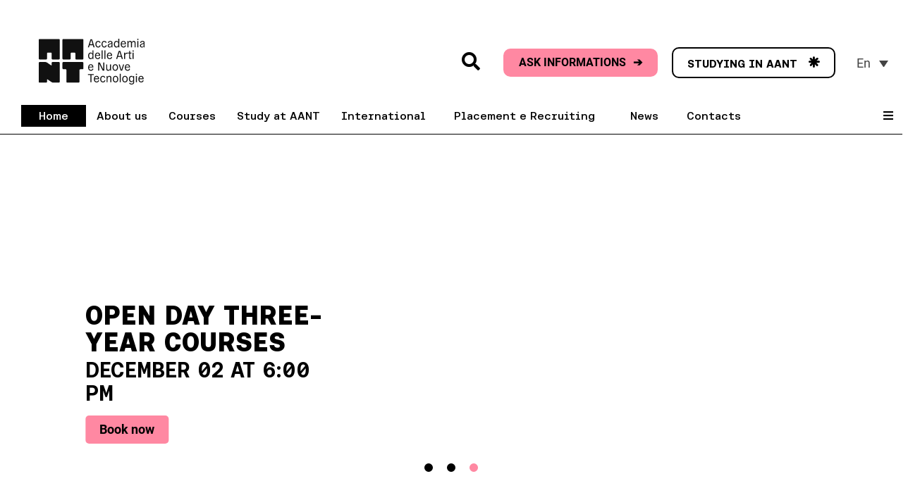

--- FILE ---
content_type: text/html; charset=UTF-8
request_url: https://www.accademiadellearti.it/en/
body_size: 47613
content:
<!doctype html>
<html lang="en-US">
<head>
    <meta charset="UTF-8">
<script>
var gform;gform||(document.addEventListener("gform_main_scripts_loaded",function(){gform.scriptsLoaded=!0}),document.addEventListener("gform/theme/scripts_loaded",function(){gform.themeScriptsLoaded=!0}),window.addEventListener("DOMContentLoaded",function(){gform.domLoaded=!0}),gform={domLoaded:!1,scriptsLoaded:!1,themeScriptsLoaded:!1,isFormEditor:()=>"function"==typeof InitializeEditor,callIfLoaded:function(o){return!(!gform.domLoaded||!gform.scriptsLoaded||!gform.themeScriptsLoaded&&!gform.isFormEditor()||(gform.isFormEditor()&&console.warn("The use of gform.initializeOnLoaded() is deprecated in the form editor context and will be removed in Gravity Forms 3.1."),o(),0))},initializeOnLoaded:function(o){gform.callIfLoaded(o)||(document.addEventListener("gform_main_scripts_loaded",()=>{gform.scriptsLoaded=!0,gform.callIfLoaded(o)}),document.addEventListener("gform/theme/scripts_loaded",()=>{gform.themeScriptsLoaded=!0,gform.callIfLoaded(o)}),window.addEventListener("DOMContentLoaded",()=>{gform.domLoaded=!0,gform.callIfLoaded(o)}))},hooks:{action:{},filter:{}},addAction:function(o,r,e,t){gform.addHook("action",o,r,e,t)},addFilter:function(o,r,e,t){gform.addHook("filter",o,r,e,t)},doAction:function(o){gform.doHook("action",o,arguments)},applyFilters:function(o){return gform.doHook("filter",o,arguments)},removeAction:function(o,r){gform.removeHook("action",o,r)},removeFilter:function(o,r,e){gform.removeHook("filter",o,r,e)},addHook:function(o,r,e,t,n){null==gform.hooks[o][r]&&(gform.hooks[o][r]=[]);var d=gform.hooks[o][r];null==n&&(n=r+"_"+d.length),gform.hooks[o][r].push({tag:n,callable:e,priority:t=null==t?10:t})},doHook:function(r,o,e){var t;if(e=Array.prototype.slice.call(e,1),null!=gform.hooks[r][o]&&((o=gform.hooks[r][o]).sort(function(o,r){return o.priority-r.priority}),o.forEach(function(o){"function"!=typeof(t=o.callable)&&(t=window[t]),"action"==r?t.apply(null,e):e[0]=t.apply(null,e)})),"filter"==r)return e[0]},removeHook:function(o,r,t,n){var e;null!=gform.hooks[o][r]&&(e=(e=gform.hooks[o][r]).filter(function(o,r,e){return!!(null!=n&&n!=o.tag||null!=t&&t!=o.priority)}),gform.hooks[o][r]=e)}});
</script>

	<meta name="viewport" content="width=device-width, initial-scale=1, maximum-scale=5">
    <link rel="profile" href="https://gmpg.org/xfn/11">
    <meta name='robots' content='index, follow, max-image-preview:large, max-snippet:-1, max-video-preview:-1' />
<link rel="alternate" hreflang="en" href="https://www.accademiadellearti.it/en/" />
<link rel="alternate" hreflang="it" href="https://www.accademiadellearti.it/" />
<link rel="alternate" hreflang="x-default" href="https://www.accademiadellearti.it/" />

	<!-- This site is optimized with the Yoast SEO Premium plugin v26.2 (Yoast SEO v26.3) - https://yoast.com/wordpress/plugins/seo/ -->
	<title>Home - Accademia delle arti e nuove tecnologie</title>
	<link rel="canonical" href="https://www.accademiadellearti.it/en/" />
	<meta property="og:locale" content="en_US" />
	<meta property="og:type" content="website" />
	<meta property="og:title" content="Home" />
	<meta property="og:url" content="https://www.accademiadellearti.it/en/" />
	<meta property="og:site_name" content="Accademia delle arti e nuove tecnologie" />
	<meta property="article:modified_time" content="2025-11-27T07:35:23+00:00" />
	<meta name="twitter:card" content="summary_large_image" />
	<script type="application/ld+json" class="yoast-schema-graph">{"@context":"https://schema.org","@graph":[{"@type":"WebPage","@id":"https://www.accademiadellearti.it/en/","url":"https://www.accademiadellearti.it/en/","name":"Home - Accademia delle arti e nuove tecnologie","isPartOf":{"@id":"https://www.accademiadellearti.it/#website"},"about":{"@id":"https://www.accademiadellearti.it/#organization"},"datePublished":"2024-07-01T05:59:16+00:00","dateModified":"2025-11-27T07:35:23+00:00","breadcrumb":{"@id":"https://www.accademiadellearti.it/en/#breadcrumb"},"inLanguage":"en-US","potentialAction":[{"@type":"ReadAction","target":["https://www.accademiadellearti.it/en/"]}]},{"@type":"BreadcrumbList","@id":"https://www.accademiadellearti.it/en/#breadcrumb","itemListElement":[{"@type":"ListItem","position":1,"name":"Home"}]},{"@type":"WebSite","@id":"https://www.accademiadellearti.it/#website","url":"https://www.accademiadellearti.it/","name":"Accademia delle arti e nuove tecnologie","description":"","publisher":{"@id":"https://www.accademiadellearti.it/#organization"},"potentialAction":[{"@type":"SearchAction","target":{"@type":"EntryPoint","urlTemplate":"https://www.accademiadellearti.it/?s={search_term_string}"},"query-input":{"@type":"PropertyValueSpecification","valueRequired":true,"valueName":"search_term_string"}}],"inLanguage":"en-US"},{"@type":"Organization","@id":"https://www.accademiadellearti.it/#organization","name":"Accademia delle arti e nuove tecnologie","url":"https://www.accademiadellearti.it/","logo":{"@type":"ImageObject","inLanguage":"en-US","@id":"https://www.accademiadellearti.it/#/schema/logo/image/","url":"https://www.accademiadellearti.it/wp-content/uploads/2024/06/Marchio-Logo_Nero.svg","contentUrl":"https://www.accademiadellearti.it/wp-content/uploads/2024/06/Marchio-Logo_Nero.svg","caption":"Accademia delle arti e nuove tecnologie"},"image":{"@id":"https://www.accademiadellearti.it/#/schema/logo/image/"}}]}</script>
	<!-- / Yoast SEO Premium plugin. -->


<link rel='dns-prefetch' href='//cdnjs.cloudflare.com' />
<link rel='dns-prefetch' href='//www.googletagmanager.com' />
<link rel="alternate" type="application/rss+xml" title="Accademia delle arti e nuove tecnologie &raquo; Feed" href="https://www.accademiadellearti.it/en/feed/" />
<link rel="alternate" type="application/rss+xml" title="Accademia delle arti e nuove tecnologie &raquo; Comments Feed" href="https://www.accademiadellearti.it/en/comments/feed/" />
<script>
window._wpemojiSettings = {"baseUrl":"https:\/\/s.w.org\/images\/core\/emoji\/15.0.3\/72x72\/","ext":".png","svgUrl":"https:\/\/s.w.org\/images\/core\/emoji\/15.0.3\/svg\/","svgExt":".svg","source":{"concatemoji":"https:\/\/www.accademiadellearti.it\/wp-includes\/js\/wp-emoji-release.min.js?ver=6.6.4"}};
/*! This file is auto-generated */
!function(i,n){var o,s,e;function c(e){try{var t={supportTests:e,timestamp:(new Date).valueOf()};sessionStorage.setItem(o,JSON.stringify(t))}catch(e){}}function p(e,t,n){e.clearRect(0,0,e.canvas.width,e.canvas.height),e.fillText(t,0,0);var t=new Uint32Array(e.getImageData(0,0,e.canvas.width,e.canvas.height).data),r=(e.clearRect(0,0,e.canvas.width,e.canvas.height),e.fillText(n,0,0),new Uint32Array(e.getImageData(0,0,e.canvas.width,e.canvas.height).data));return t.every(function(e,t){return e===r[t]})}function u(e,t,n){switch(t){case"flag":return n(e,"\ud83c\udff3\ufe0f\u200d\u26a7\ufe0f","\ud83c\udff3\ufe0f\u200b\u26a7\ufe0f")?!1:!n(e,"\ud83c\uddfa\ud83c\uddf3","\ud83c\uddfa\u200b\ud83c\uddf3")&&!n(e,"\ud83c\udff4\udb40\udc67\udb40\udc62\udb40\udc65\udb40\udc6e\udb40\udc67\udb40\udc7f","\ud83c\udff4\u200b\udb40\udc67\u200b\udb40\udc62\u200b\udb40\udc65\u200b\udb40\udc6e\u200b\udb40\udc67\u200b\udb40\udc7f");case"emoji":return!n(e,"\ud83d\udc26\u200d\u2b1b","\ud83d\udc26\u200b\u2b1b")}return!1}function f(e,t,n){var r="undefined"!=typeof WorkerGlobalScope&&self instanceof WorkerGlobalScope?new OffscreenCanvas(300,150):i.createElement("canvas"),a=r.getContext("2d",{willReadFrequently:!0}),o=(a.textBaseline="top",a.font="600 32px Arial",{});return e.forEach(function(e){o[e]=t(a,e,n)}),o}function t(e){var t=i.createElement("script");t.src=e,t.defer=!0,i.head.appendChild(t)}"undefined"!=typeof Promise&&(o="wpEmojiSettingsSupports",s=["flag","emoji"],n.supports={everything:!0,everythingExceptFlag:!0},e=new Promise(function(e){i.addEventListener("DOMContentLoaded",e,{once:!0})}),new Promise(function(t){var n=function(){try{var e=JSON.parse(sessionStorage.getItem(o));if("object"==typeof e&&"number"==typeof e.timestamp&&(new Date).valueOf()<e.timestamp+604800&&"object"==typeof e.supportTests)return e.supportTests}catch(e){}return null}();if(!n){if("undefined"!=typeof Worker&&"undefined"!=typeof OffscreenCanvas&&"undefined"!=typeof URL&&URL.createObjectURL&&"undefined"!=typeof Blob)try{var e="postMessage("+f.toString()+"("+[JSON.stringify(s),u.toString(),p.toString()].join(",")+"));",r=new Blob([e],{type:"text/javascript"}),a=new Worker(URL.createObjectURL(r),{name:"wpTestEmojiSupports"});return void(a.onmessage=function(e){c(n=e.data),a.terminate(),t(n)})}catch(e){}c(n=f(s,u,p))}t(n)}).then(function(e){for(var t in e)n.supports[t]=e[t],n.supports.everything=n.supports.everything&&n.supports[t],"flag"!==t&&(n.supports.everythingExceptFlag=n.supports.everythingExceptFlag&&n.supports[t]);n.supports.everythingExceptFlag=n.supports.everythingExceptFlag&&!n.supports.flag,n.DOMReady=!1,n.readyCallback=function(){n.DOMReady=!0}}).then(function(){return e}).then(function(){var e;n.supports.everything||(n.readyCallback(),(e=n.source||{}).concatemoji?t(e.concatemoji):e.wpemoji&&e.twemoji&&(t(e.twemoji),t(e.wpemoji)))}))}((window,document),window._wpemojiSettings);
</script>
<link data-minify="1" rel='stylesheet' id='vc_extensions_cqbundle_adminicon-css' href='https://www.accademiadellearti.it/wp-content/cache/min/1/wp-content/plugins/vc-extensions-bundle/css/admin_icon.css?ver=1768576737' media='all' />
<link rel='stylesheet' id='infi-elegant-elements-css' href='https://www.accademiadellearti.it/wp-content/plugins/elegant-elements-wpbakery/assets/css/min/elegant-elements.min.css?ver=1.7.1' media='all' />
<link rel='stylesheet' id='infi-elegant-animations-css' href='https://www.accademiadellearti.it/wp-content/plugins/elegant-elements-wpbakery/assets/css/min/infi-css-animations.min.css?ver=1.7.1' media='all' />
<link rel='stylesheet' id='infi-elegant-combined-css-css' href='https://www.accademiadellearti.it/wp-content/plugins/elegant-elements-wpbakery/assets/css/min/elegant-elements-combined.min.css?ver=1.7.1' media='all' />
<style id='wp-emoji-styles-inline-css'>

	img.wp-smiley, img.emoji {
		display: inline !important;
		border: none !important;
		box-shadow: none !important;
		height: 1em !important;
		width: 1em !important;
		margin: 0 0.07em !important;
		vertical-align: -0.1em !important;
		background: none !important;
		padding: 0 !important;
	}
</style>
<link rel='stylesheet' id='wp-block-library-css' href='https://www.accademiadellearti.it/wp-includes/css/dist/block-library/style.min.css?ver=6.6.4' media='all' />
<style id='classic-theme-styles-inline-css'>
/*! This file is auto-generated */
.wp-block-button__link{color:#fff;background-color:#32373c;border-radius:9999px;box-shadow:none;text-decoration:none;padding:calc(.667em + 2px) calc(1.333em + 2px);font-size:1.125em}.wp-block-file__button{background:#32373c;color:#fff;text-decoration:none}
</style>
<style id='global-styles-inline-css'>
:root{--wp--preset--aspect-ratio--square: 1;--wp--preset--aspect-ratio--4-3: 4/3;--wp--preset--aspect-ratio--3-4: 3/4;--wp--preset--aspect-ratio--3-2: 3/2;--wp--preset--aspect-ratio--2-3: 2/3;--wp--preset--aspect-ratio--16-9: 16/9;--wp--preset--aspect-ratio--9-16: 9/16;--wp--preset--color--black: #000000;--wp--preset--color--cyan-bluish-gray: #abb8c3;--wp--preset--color--white: #ffffff;--wp--preset--color--pale-pink: #f78da7;--wp--preset--color--vivid-red: #cf2e2e;--wp--preset--color--luminous-vivid-orange: #ff6900;--wp--preset--color--luminous-vivid-amber: #fcb900;--wp--preset--color--light-green-cyan: #7bdcb5;--wp--preset--color--vivid-green-cyan: #00d084;--wp--preset--color--pale-cyan-blue: #8ed1fc;--wp--preset--color--vivid-cyan-blue: #0693e3;--wp--preset--color--vivid-purple: #9b51e0;--wp--preset--gradient--vivid-cyan-blue-to-vivid-purple: linear-gradient(135deg,rgba(6,147,227,1) 0%,rgb(155,81,224) 100%);--wp--preset--gradient--light-green-cyan-to-vivid-green-cyan: linear-gradient(135deg,rgb(122,220,180) 0%,rgb(0,208,130) 100%);--wp--preset--gradient--luminous-vivid-amber-to-luminous-vivid-orange: linear-gradient(135deg,rgba(252,185,0,1) 0%,rgba(255,105,0,1) 100%);--wp--preset--gradient--luminous-vivid-orange-to-vivid-red: linear-gradient(135deg,rgba(255,105,0,1) 0%,rgb(207,46,46) 100%);--wp--preset--gradient--very-light-gray-to-cyan-bluish-gray: linear-gradient(135deg,rgb(238,238,238) 0%,rgb(169,184,195) 100%);--wp--preset--gradient--cool-to-warm-spectrum: linear-gradient(135deg,rgb(74,234,220) 0%,rgb(151,120,209) 20%,rgb(207,42,186) 40%,rgb(238,44,130) 60%,rgb(251,105,98) 80%,rgb(254,248,76) 100%);--wp--preset--gradient--blush-light-purple: linear-gradient(135deg,rgb(255,206,236) 0%,rgb(152,150,240) 100%);--wp--preset--gradient--blush-bordeaux: linear-gradient(135deg,rgb(254,205,165) 0%,rgb(254,45,45) 50%,rgb(107,0,62) 100%);--wp--preset--gradient--luminous-dusk: linear-gradient(135deg,rgb(255,203,112) 0%,rgb(199,81,192) 50%,rgb(65,88,208) 100%);--wp--preset--gradient--pale-ocean: linear-gradient(135deg,rgb(255,245,203) 0%,rgb(182,227,212) 50%,rgb(51,167,181) 100%);--wp--preset--gradient--electric-grass: linear-gradient(135deg,rgb(202,248,128) 0%,rgb(113,206,126) 100%);--wp--preset--gradient--midnight: linear-gradient(135deg,rgb(2,3,129) 0%,rgb(40,116,252) 100%);--wp--preset--font-size--small: 13px;--wp--preset--font-size--medium: 20px;--wp--preset--font-size--large: 36px;--wp--preset--font-size--x-large: 42px;--wp--preset--spacing--20: 0.44rem;--wp--preset--spacing--30: 0.67rem;--wp--preset--spacing--40: 1rem;--wp--preset--spacing--50: 1.5rem;--wp--preset--spacing--60: 2.25rem;--wp--preset--spacing--70: 3.38rem;--wp--preset--spacing--80: 5.06rem;--wp--preset--shadow--natural: 6px 6px 9px rgba(0, 0, 0, 0.2);--wp--preset--shadow--deep: 12px 12px 50px rgba(0, 0, 0, 0.4);--wp--preset--shadow--sharp: 6px 6px 0px rgba(0, 0, 0, 0.2);--wp--preset--shadow--outlined: 6px 6px 0px -3px rgba(255, 255, 255, 1), 6px 6px rgba(0, 0, 0, 1);--wp--preset--shadow--crisp: 6px 6px 0px rgba(0, 0, 0, 1);}:where(.is-layout-flex){gap: 0.5em;}:where(.is-layout-grid){gap: 0.5em;}body .is-layout-flex{display: flex;}.is-layout-flex{flex-wrap: wrap;align-items: center;}.is-layout-flex > :is(*, div){margin: 0;}body .is-layout-grid{display: grid;}.is-layout-grid > :is(*, div){margin: 0;}:where(.wp-block-columns.is-layout-flex){gap: 2em;}:where(.wp-block-columns.is-layout-grid){gap: 2em;}:where(.wp-block-post-template.is-layout-flex){gap: 1.25em;}:where(.wp-block-post-template.is-layout-grid){gap: 1.25em;}.has-black-color{color: var(--wp--preset--color--black) !important;}.has-cyan-bluish-gray-color{color: var(--wp--preset--color--cyan-bluish-gray) !important;}.has-white-color{color: var(--wp--preset--color--white) !important;}.has-pale-pink-color{color: var(--wp--preset--color--pale-pink) !important;}.has-vivid-red-color{color: var(--wp--preset--color--vivid-red) !important;}.has-luminous-vivid-orange-color{color: var(--wp--preset--color--luminous-vivid-orange) !important;}.has-luminous-vivid-amber-color{color: var(--wp--preset--color--luminous-vivid-amber) !important;}.has-light-green-cyan-color{color: var(--wp--preset--color--light-green-cyan) !important;}.has-vivid-green-cyan-color{color: var(--wp--preset--color--vivid-green-cyan) !important;}.has-pale-cyan-blue-color{color: var(--wp--preset--color--pale-cyan-blue) !important;}.has-vivid-cyan-blue-color{color: var(--wp--preset--color--vivid-cyan-blue) !important;}.has-vivid-purple-color{color: var(--wp--preset--color--vivid-purple) !important;}.has-black-background-color{background-color: var(--wp--preset--color--black) !important;}.has-cyan-bluish-gray-background-color{background-color: var(--wp--preset--color--cyan-bluish-gray) !important;}.has-white-background-color{background-color: var(--wp--preset--color--white) !important;}.has-pale-pink-background-color{background-color: var(--wp--preset--color--pale-pink) !important;}.has-vivid-red-background-color{background-color: var(--wp--preset--color--vivid-red) !important;}.has-luminous-vivid-orange-background-color{background-color: var(--wp--preset--color--luminous-vivid-orange) !important;}.has-luminous-vivid-amber-background-color{background-color: var(--wp--preset--color--luminous-vivid-amber) !important;}.has-light-green-cyan-background-color{background-color: var(--wp--preset--color--light-green-cyan) !important;}.has-vivid-green-cyan-background-color{background-color: var(--wp--preset--color--vivid-green-cyan) !important;}.has-pale-cyan-blue-background-color{background-color: var(--wp--preset--color--pale-cyan-blue) !important;}.has-vivid-cyan-blue-background-color{background-color: var(--wp--preset--color--vivid-cyan-blue) !important;}.has-vivid-purple-background-color{background-color: var(--wp--preset--color--vivid-purple) !important;}.has-black-border-color{border-color: var(--wp--preset--color--black) !important;}.has-cyan-bluish-gray-border-color{border-color: var(--wp--preset--color--cyan-bluish-gray) !important;}.has-white-border-color{border-color: var(--wp--preset--color--white) !important;}.has-pale-pink-border-color{border-color: var(--wp--preset--color--pale-pink) !important;}.has-vivid-red-border-color{border-color: var(--wp--preset--color--vivid-red) !important;}.has-luminous-vivid-orange-border-color{border-color: var(--wp--preset--color--luminous-vivid-orange) !important;}.has-luminous-vivid-amber-border-color{border-color: var(--wp--preset--color--luminous-vivid-amber) !important;}.has-light-green-cyan-border-color{border-color: var(--wp--preset--color--light-green-cyan) !important;}.has-vivid-green-cyan-border-color{border-color: var(--wp--preset--color--vivid-green-cyan) !important;}.has-pale-cyan-blue-border-color{border-color: var(--wp--preset--color--pale-cyan-blue) !important;}.has-vivid-cyan-blue-border-color{border-color: var(--wp--preset--color--vivid-cyan-blue) !important;}.has-vivid-purple-border-color{border-color: var(--wp--preset--color--vivid-purple) !important;}.has-vivid-cyan-blue-to-vivid-purple-gradient-background{background: var(--wp--preset--gradient--vivid-cyan-blue-to-vivid-purple) !important;}.has-light-green-cyan-to-vivid-green-cyan-gradient-background{background: var(--wp--preset--gradient--light-green-cyan-to-vivid-green-cyan) !important;}.has-luminous-vivid-amber-to-luminous-vivid-orange-gradient-background{background: var(--wp--preset--gradient--luminous-vivid-amber-to-luminous-vivid-orange) !important;}.has-luminous-vivid-orange-to-vivid-red-gradient-background{background: var(--wp--preset--gradient--luminous-vivid-orange-to-vivid-red) !important;}.has-very-light-gray-to-cyan-bluish-gray-gradient-background{background: var(--wp--preset--gradient--very-light-gray-to-cyan-bluish-gray) !important;}.has-cool-to-warm-spectrum-gradient-background{background: var(--wp--preset--gradient--cool-to-warm-spectrum) !important;}.has-blush-light-purple-gradient-background{background: var(--wp--preset--gradient--blush-light-purple) !important;}.has-blush-bordeaux-gradient-background{background: var(--wp--preset--gradient--blush-bordeaux) !important;}.has-luminous-dusk-gradient-background{background: var(--wp--preset--gradient--luminous-dusk) !important;}.has-pale-ocean-gradient-background{background: var(--wp--preset--gradient--pale-ocean) !important;}.has-electric-grass-gradient-background{background: var(--wp--preset--gradient--electric-grass) !important;}.has-midnight-gradient-background{background: var(--wp--preset--gradient--midnight) !important;}.has-small-font-size{font-size: var(--wp--preset--font-size--small) !important;}.has-medium-font-size{font-size: var(--wp--preset--font-size--medium) !important;}.has-large-font-size{font-size: var(--wp--preset--font-size--large) !important;}.has-x-large-font-size{font-size: var(--wp--preset--font-size--x-large) !important;}
:where(.wp-block-post-template.is-layout-flex){gap: 1.25em;}:where(.wp-block-post-template.is-layout-grid){gap: 1.25em;}
:where(.wp-block-columns.is-layout-flex){gap: 2em;}:where(.wp-block-columns.is-layout-grid){gap: 2em;}
:root :where(.wp-block-pullquote){font-size: 1.5em;line-height: 1.6;}
</style>
<link data-minify="1" rel='stylesheet' id='widgetopts-styles-css' href='https://www.accademiadellearti.it/wp-content/cache/min/1/wp-content/plugins/extended-widget-options/assets/css/widget-options.css?ver=1768576737' media='all' />
<link rel='stylesheet' id='css-animate-css' href='https://www.accademiadellearti.it/wp-content/plugins/extended-widget-options/assets/css/animate.min.css?ver=5.2.3' media='all' />
<link data-minify="1" rel='stylesheet' id='fastmediagallery-vc-main-style-css' href='https://www.accademiadellearti.it/wp-content/cache/min/1/wp-content/plugins/fastmediagallery/assets/css/style.css?ver=1768576737' media='all' />
<link data-minify="1" rel='stylesheet' id='uaf_client_css-css' href='https://www.accademiadellearti.it/wp-content/cache/min/1/wp-content/uploads/useanyfont/uaf.css?ver=1768576737' media='all' />
<link data-minify="1" rel='stylesheet' id='wpcp-swiper-css' href='https://www.accademiadellearti.it/wp-content/cache/min/1/wp-content/plugins/wp-carousel-pro/src/Frontend/css/swiper-bundle.min.css?ver=1768576737' media='all' />
<link rel='stylesheet' id='wpcp-bx-slider-css-css' href='https://www.accademiadellearti.it/wp-content/plugins/wp-carousel-pro/src/Frontend/css/jquery-bxslider.min.css?ver=4.2.2' media='all' />
<link data-minify="1" rel='stylesheet' id='wp-carousel-pro-fontawesome-css' href='https://www.accademiadellearti.it/wp-content/cache/min/1/wp-content/plugins/wp-carousel-pro/src/Frontend/css/font-awesome.min.css?ver=1768576737' media='all' />
<link rel='stylesheet' id='wpcp-fancybox-popup-css' href='https://www.accademiadellearti.it/wp-content/plugins/wp-carousel-pro/src/Frontend/css/jquery.fancybox.min.css?ver=4.2.2' media='all' />
<link rel='stylesheet' id='wpcp-animate-css' href='https://www.accademiadellearti.it/wp-content/plugins/wp-carousel-pro/src/Frontend/css/animate.min.css?ver=4.2.2' media='all' />
<link rel='stylesheet' id='wp-carousel-pro-css' href='https://www.accademiadellearti.it/wp-content/plugins/wp-carousel-pro/src/Frontend/css/wp-carousel-pro-public.min.css?ver=4.2.2' media='all' />
<style id='wp-carousel-pro-inline-css'>
#wpcpro-wrapper-1453 #sp-wp-carousel-pro-id-1453.sp-wpcp-1453 .wpcp-all-captions .wpcp-image-caption a,#wpcpro-wrapper-1453 #sp-wp-carousel-pro-id-1453.sp-wpcp-1453 .wpcp-all-captions .wpcp-image-caption {color: #333;font-size: 15px;line-height: 23px;letter-spacing: 0px;text-transform: capitalize;margin-bottom: 0px;margin-top: 0px;text-align: center;}#wpcpro-wrapper-1453 #sp-wp-carousel-pro-id-1453.sp-wpcp-1453 .wpcp-all-captions .wpcp-image-description {color: #333;font-size: 14px;line-height: 21px;letter-spacing: 0px;margin-bottom: 0px;margin-top: 0px;text-transform: none;text-align: center;}.sp-wp-carousel-pro-id-1453 .fancybox-bg{background: #0b0b0b;opacity: 0.8;}.sp-wp-carousel-pro-id-1453.wpcp-fancybox-wrapper .fancybox-caption .wpcp_image_details,.sp-wp-carousel-pro-id-1453 .fancybox-caption .wpcp_image_details .wpcp_img_caption{color: #ffffff;}.sp-wp-carousel-pro-id-1453 .fancybox-caption .wpcp_image_details .wpcp_desc{color: #ffffff;}#wpcpro-wrapper-1453 #sp-wp-carousel-pro-id-1453.sp-wpcp-1453 .wpcp-all-captions .wpcp-image-read-more {border: 1px solid #257F87;background:#257F87;border-radius: 0px; cursor: pointer;margin-top: 18px;margin-bottom:0px;}#wpcpro-wrapper-1453 #sp-wp-carousel-pro-id-1453.sp-wpcp-1453 .wpcp-all-captions .wpcp-image-read-more a{color:#fff;}#wpcpro-wrapper-1453 #sp-wp-carousel-pro-id-1453.sp-wpcp-1453 .wpcp-all-captions .wpcp-image-read-more:hover a{color:#fff;}#wpcpro-wrapper-1453 #sp-wp-carousel-pro-id-1453.sp-wpcp-1453 .wpcp-all-captions .wpcp-image-read-more:hover{border-color:#1f5c5d;background:#1f5c5d;}#wpcpro-wrapper-1453 .wpcpro-post-load-more button,#wpcpro-wrapper-1453 .wpcpro-post-pagination .page-numbers, #wpcpro-wrapper-1453 .wpcpro-load-more button{ color: #5e5e5e; border-color: #dddddd; background: #ffffff;}#wpcpro-wrapper-1453 .wpcpro-load-more button:hover,#wpcpro-wrapper-1453 .wpcpro-post-load-more button:hover{ color: #ffffff; border-color: #178087; background: #178087;}#wpcpro-wrapper-1453 .wpcpro-load-more,#wpcpro-wrapper-1453 .wpcpro-infinite-scroll-loader,#wpcpro-wrapper-1453 .wpcpro-post-load-more, #wpcpro-wrapper-1453 .wpcpro-post-pagination { text-align: center;}#wpcpro-wrapper-1453 .wpcpro-post-pagination .page-numbers:hover,#wpcpro-wrapper-1453 .wpcpro-post-pagination .page-numbers.current,#wpcpro-wrapper-1453 .wpcpro-post-pagination .page-numbers.current{ color: #ffffff; border-color: #178087; background: #178087;}#wpcpro-wrapper-1453 #sp-wp-carousel-pro-id-1453 .swiper-wrapper,#wpcpro-wrapper-1453 #sp-wp-carousel-pro-id-1453.wpcp-ticker:not(.wpcp_swiper_vertical),#wpcpro-wrapper-1453 #sp-wp-carousel-pro-id-1453 .wpcpro-row:not(.wpcp-masonry){align-items: center;}#wpcpro-wrapper-1453 #sp-wp-carousel-pro-id-1453.wpcp-ticker:not(.wpcp_swiper_vertical) .wpcp-single-item .wpcp-all-captions,#wpcpro-wrapper-1453 .wpcp-carousel-section.detail-with-overlay:not(.box-on-left, .box-on-right, .box-on-bottom, .box-on-top) .wpcp-all-captions,#wpcpro-wrapper-1453 #sp-wp-carousel-pro-id-1453 .wpcpro-row:not(.wpcp-masonry) .wpcp-single-item .wpcp-all-captions {justify-content: center;}#wpcpro-wrapper-1453 #sp-wp-carousel-pro-id-1453.wpcp-carousel-section.sp-wpcp-1453 .wpcpro-row [class*="wpcpro-col-"] {padding-right: 10px;padding-left: 10px;padding-bottom: 20px;}#wpcpro-wrapper-1453 #sp-wp-carousel-pro-id-1453.wpcp-carousel-section.swiper-grid-column .swiper-slide {padding-bottom: 10px;padding-top: 10px;}#wpcpro-wrapper-1453:not(.wpcp-justified) #sp-wp-carousel-pro-id-1453.wpcp-carousel-section.sp-wpcp-1453 .wpcpro-row {margin-right: -10px;margin-left: -10px;}#wpcpro-wrapper-1453 #sp-wp-carousel-pro-id-1453.wpcp-carousel-section.sp-wpcp-1453 .wpcpro-gallery-thumbs .swiper-slide{margin-top: 20px;}#wpcpro-wrapper-1453 #sp-wp-carousel-pro-id-1453.wpcp-carousel-section.sp-wpcp-1453 .wpcpro-gallery-thumbs img{height: 140px;object-fit: cover;}#wpcpro-wrapper-1453 #sp-wp-carousel-pro-id-1453.wpcp-carousel-section.sp-wpcp-1453.wpcp-advance-effect .swiper-slide .single-item-fade:not(:last-child) {margin-right: 20px;}#wpcpro-wrapper-1453 .wpcp-kenburn .wpcpro-gallery-slider .swiper-slide .wpcp-single-item img,#wpcpro-wrapper-1453 .wpcp-kenburn .swiper-slide .swiper-slide-kenburn {transition: transform 1500ms linear;}#wpcpro-wrapper-1453 #sp-wp-carousel-pro-id-1453.wpcp-carousel-section.sp-wpcp-1453 .wpcp-prev-button,#wpcpro-wrapper-1453 #sp-wp-carousel-pro-id-1453.wpcp-carousel-section.sp-wpcp-1453 .wpcp-next-button,#wpcpro-wrapper-1453 #sp-wp-carousel-pro-id-1453.wpcp-carousel-section.sp-wpcp-1453 .wpcp-prev-button:hover,#wpcpro-wrapper-1453 #sp-wp-carousel-pro-id-1453.wpcp-carousel-section.sp-wpcp-1453 .wpcp-next-button:hover {background: none;border: none;font-size: 22px;}#wpcpro-wrapper-1453 #sp-wp-carousel-pro-id-1453.wpcp-carousel-section.sp-wpcp-1453 .wpcp-prev-button,#wpcpro-wrapper-1453 #sp-wp-carousel-pro-id-1453.wpcp-carousel-section.sp-wpcp-1453 .wpcp-next-button {color: #aaa;}#wpcpro-wrapper-1453 #sp-wp-carousel-pro-id-1453.wpcp-carousel-section.sp-wpcp-1453 .wpcp-prev-button:hover,#wpcpro-wrapper-1453 #sp-wp-carousel-pro-id-1453.wpcp-carousel-section.sp-wpcp-1453 .wpcp-next-button:hover {color: #fff;}#wpcpro-wrapper-1453 #sp-wp-carousel-pro-id-1453.wpcp-carousel-section.sp-wpcp-1453 .wpcp-prev-button {text-align: left;}#wpcpro-wrapper-1453 #sp-wp-carousel-pro-id-1453.wpcp-carousel-section.sp-wpcp-1453 .wpcp-next-button {text-align: right;}#wpcpro-wrapper-1453 #sp-wp-carousel-pro-id-1453.wpcp-carousel-section.sp-wpcp-1453.detail-with-overlay .wpcp-all-captions {background: rgba(0,0,0,0.55);}#wpcpro-wrapper-1453 #sp-wp-carousel-pro-id-1453.wpcp-carousel-section.sp-wpcp-1453.detail-with-overlay.content-box .wpcp-all-captions,#wpcpro-wrapper-1453 #sp-wp-carousel-pro-id-1453.wpcp-carousel-section.sp-wpcp-1453.detail-with-overlay.caption-on-moving .wpcp-all-captions {background: rgba(0,0,0,0.55);}#wpcpro-wrapper-1453 #sp-wp-carousel-pro-id-1453.wpcp-carousel-section.sp-wpcp-1453.detail-with-overlay.overlay-on-left .wpcp-all-captions {width: 50%;overflow: hidden;right: unset;}#wpcpro-wrapper-1453 #sp-wp-carousel-pro-id-1453.wpcp-carousel-section.sp-wpcp-1453.detail-with-overlay.overlay-on-right .wpcp-all-captions {width: 50%;overflow: hidden;left: unset;}#wpcpro-wrapper-1453 #sp-wp-carousel-pro-id-1453.wpcp-carousel-section.sp-wpcp-1453.detail-on-right .wpcp-all-captions,#wpcpro-wrapper-1453 #sp-wp-carousel-pro-id-1453.wpcp-carousel-section.sp-wpcp-1453.detail-on-left .wpcp-all-captions,#wpcpro-wrapper-1453 #sp-wp-carousel-pro-id-1453.wpcp-carousel-section.sp-wpcp-1453.detail-with-overlay:not(.content-box) .wpcp-all-captions{padding: 0px 0px 0px 0px;}#wpcpro-wrapper-1453 #sp-wp-carousel-pro-id-1453.wpcp-carousel-section.sp-wpcp-1453 .wpcp-swiper-dots,#wpcpro-wrapper-1453 #sp-wp-carousel-pro-id-1453.wpcp-carousel-section.sp-wpcp-1453.swiper-horizontal>.wpcp-pagination-scrollbar {margin: 40px 0px 0px 0px;bottom: unset;}#wpcpro-wrapper-1453 #sp-wp-carousel-pro-id-1453.wpcp-carousel-section.sp-wpcp-1453 .wpcp-swiper-dots .swiper-pagination-bullet,#wpcpro-wrapper-1453 #sp-wp-carousel-pro-id-1453.wpcp-carousel-section.sp-wpcp-1453 .wpcp-pagination-scrollbar {background-color: #cccccc;opacity: 1;}#wpcpro-wrapper-1453 #sp-wp-carousel-pro-id-1453.wpcp-carousel-section.sp-wpcp-1453 .wpcp-swiper-dots .swiper-pagination-bullet.swiper-pagination-bullet-active,#wpcpro-wrapper-1453 #sp-wp-carousel-pro-id-1453.wpcp-carousel-section.sp-wpcp-1453 .wpcp-pagination-scrollbar .swiper-scrollbar-drag {background-color: #178087;}#wpcpro-wrapper-1453 #sp-wp-carousel-pro-id-1453.wpcp-carousel-section.sp-wpcp-1453 .wpcp-single-item {border: 0px none #dddddd;padding: 0px 15px 0px 15px;border-radius: 0px;}.wpcp-carousel-wrapper.wpcp-wrapper-1453{position: relative;}#wpcp-preloader-1453{background: #fff;position: absolute;left: 0;top: 0;height: 100%;width: 100%;text-align: center;display: flex;align-items: center;justify-content: center;z-index: 999;}@media screen and (min-width: 1201px) {#wpcpro-wrapper-1453:not(.wpcp-justified) #sp-wp-carousel-pro-id-1453.wpcp-carousel-section.sp-wpcp-1453:not(.wpcp-content-carousel) > div:not(.wpcpro-gallery-thumbs) .wpcp-single-item img { max-height:80px;}}@media screen and (min-width: 981px) and (max-width: 1201px) {#wpcpro-wrapper-1453:not(.wpcp-justified) #sp-wp-carousel-pro-id-1453.wpcp-carousel-section.sp-wpcp-1453:not(.wpcp-content-carousel) > div:not(.wpcpro-gallery-thumbs) .wpcp-single-item img { max-height:80px;}}@media screen and (min-width: 737px) and (max-width: 980px) {#wpcpro-wrapper-1453:not(.wpcp-justified) #sp-wp-carousel-pro-id-1453.wpcp-carousel-section.sp-wpcp-1453:not(.wpcp-content-carousel) > div:not(.wpcpro-gallery-thumbs) .wpcp-single-item img { max-height:80px; }}@media screen and (min-width: 481px) and (max-width: 736px) {#wpcpro-wrapper-1453:not(.wpcp-justified) #sp-wp-carousel-pro-id-1453.wpcp-carousel-section.sp-wpcp-1453:not(.wpcp-content-carousel)> div:not(.wpcpro-gallery-thumbs) .wpcp-single-item img { max-height:60px; }}@media screen and (max-width: 480px) {#wpcpro-wrapper-1453:not(.wpcp-justified) #sp-wp-carousel-pro-id-1453.wpcp-carousel-section.sp-wpcp-1453:not(.wpcp-content-carousel) > div:not(.wpcpro-gallery-thumbs) .wpcp-single-item img { max-height:60px; }}#wpcpro-wrapper-1453 #sp-wp-carousel-pro-id-1453.sp-wpcp-1453 .wpcp-slide-image img,#wpcpro-wrapper-1453 #sp-wp-carousel-pro-id-1453.sp-wpcp-1453 .wpcp-single-item.wpcp-mix-content img,#wpcpro-wrapper-1453 #sp-wp-carousel-pro-id-1453.sp-wpcp-1453 .wpcp-slide-image .wpcp_icon_overlay,#wpcpro-wrapper-1453 #sp-wp-carousel-pro-id-1453.sp-wpcp-1453 .wpcp-product-carousel .wpcp-slide-image a {border-radius: 0px;overflow: hidden;}#wpcpro-wrapper-1453 #sp-wp-carousel-pro-id-1453.sp-wpcp-1453:not(.wpcp-content-carousel):not(.swiper-gl) .wpcp-single-item {background: transparent;}#wpcpro-wrapper-1453 .wpcp-carousel-section.detail-on-bottom.swiper-gl .wpcp-all-caption{background: transparent;display: none !important;}#wpcpro-wrapper-1453 .wpcp-carousel-section.detail-on-bottom.swiper-gl .wpcp-all-captions{background: transparent;}#wpcpro-wrapper-1453 #sp-wp-carousel-pro-id-1453.sp-wpcp-1453.wpcp-image-carousel .wpcp-slide-image img,#wpcpro-wrapper-1453 #sp-wp-carousel-pro-id-1453.sp-wpcp-1453.wpcp-product-carousel .wpcp-slide-image a img,#wpcpro-wrapper-1453 #sp-wp-carousel-pro-id-1453.sp-wpcp-1453.wpcp-post-carousel .wpcp-slide-image a img{border: 0px none #ffffff;}#wpcpro-wrapper-1453 #sp-wp-carousel-pro-id-1453.sp-wpcp-1453.wpcp-image-carousel .wpcp-slide-image a:hover img,#wpcpro-wrapper-1453 #sp-wp-carousel-pro-id-1453.sp-wpcp-1453.wpcp-post-carousel .wpcp-slide-image a:hover img,#wpcpro-wrapper-1453 #sp-wp-carousel-pro-id-1453.sp-wpcp-1453.wpcp-product-carousel .wpcp-slide-image a:hover img{border-color: #ffffff;} .sp-wp-carousel-pro-id-1453.wpcp-fancybox-wrapper .fancybox-navigation .fancybox-button .wpcp-fancybox-nav-arrow i {color: #ccc;}.sp-wp-carousel-pro-id-1453.wpcp-fancybox-wrapper .fancybox-navigation .fancybox-button .wpcp-fancybox-nav-arrow i:hover {color: #fff;}.sp-wp-carousel-pro-id-1453.wpcp-fancybox-wrapper .fancybox-navigation .fancybox-button {background: #1e1e1e;}.sp-wp-carousel-pro-id-1453.wpcp-fancybox-wrapper .fancybox-navigation .fancybox-button:hover {background: #1e1e1e;}.sp-wp-carousel-pro-id-1453.wpcp-fancybox-wrapper .fancybox-caption .wpcp_image_details{color: #ffffff;}#wpcpro-wrapper-1453 #sp-wp-carousel-pro-id-1453.wpcp-carousel-section .wpcp-mix-content .wpcp_icon_overlay i,#wpcpro-wrapper-1453 #sp-wp-carousel-pro-id-1453.wpcp-carousel-section.wpcp-image-carousel .wpcp-slide-image .wpcp_icon_overlay i {font-size: 16px;color: #fff;background: rgba(0, 0, 0, 0.5);padding : 10px;border-radius: 50%;height: 32px;width: 32px;}#wpcpro-wrapper-1453 #sp-wp-carousel-pro-id-1453.wpcp-carousel-section .wpcp-mix-content .wpcp_icon_overlay,#wpcpro-wrapper-1453 #sp-wp-carousel-pro-id-1453.wpcp-carousel-section.wpcp-image-carousel .wpcp-slide-image .wpcp_icon_overlay {background-color: rgba(0,0,0,0.5);}#wpcpro-wrapper-1453 #sp-wp-carousel-pro-id-1453.wpcp-carousel-section .wpcp-mix-content .wpcp_icon_overlay i:hover,#wpcpro-wrapper-1453 #sp-wp-carousel-pro-id-1453.wpcp-carousel-section.wpcp-image-carousel .wpcp-slide-image .wpcp_icon_overlay i:hover {color: #fff;background: rgba(0, 0, 0, 0.8);}#wpcpro-wrapper-1453:not(.wpcpro-thumbnail-slider) .wpcp-swiper-wrapper{margin-bottom: 60px;}#wpcpro-wrapper-1453 .fashion-slider .wpcp-carousel-section{background-color: rgb(159, 160, 81);}.wpcpro-wrapper .wpcp-carousel-section.detail-on-right .wpcp-single-item,.wpcpro-wrapper .wpcp-carousel-section.detail-on-left .wpcp-single-item {flex-direction: column;}@media (min-width: 480px) {.wpcpro-row .wpcpro-col-sm-1 {flex: 0 0 100%;max-width: 100%;}.wpcpro-row .wpcpro-col-sm-2 {flex: 0 0 50%;max-width: 50%;}.wpcpro-row .wpcpro-col-sm-2-5 {flex: 0 0 75%;max-width: 75%;}.wpcpro-row .wpcpro-col-sm-3 {flex: 0 0 33.333%;max-width: 33.333%;}.wpcpro-row .wpcpro-col-sm-4 {flex: 0 0 25%;max-width: 25%;}.wpcpro-row .wpcpro-col-sm-5 {flex: 0 0 20%;max-width: 20%;}.wpcpro-row .wpcpro-col-sm-6 {flex: 0 0 16.66666666666667%;max-width: 16.66666666666667%;}.wpcpro-row .wpcpro-col-sm-7 {flex: 0 0 14.28571428%;max-width: 14.28571428%;}.wpcpro-row .wpcpro-col-sm-8 {flex: 0 0 12.5%;max-width: 12.5%;}.wpcpro-wrapper .wpcp-carousel-section.detail-on-right .wpcp-single-item {flex-direction: row;}.wpcpro-wrapper .wpcp-carousel-section.detail-on-left .wpcp-single-item {flex-direction: row-reverse;}}@media (max-width: 480px) {.wpcpro-row .wpcpro-col-xs-1 {flex: 0 0 100%;max-width: 100%;}.wpcpro-row .wpcpro-col-xs-2 {flex: 0 0 50%;max-width: 50%;}.wpcpro-row .wpcpro-col-xs-3 {flex: 0 0 33.222%;max-width: 33.222%;}.wpcpro-row .wpcpro-col-xs-4 {flex: 0 0 25%;max-width: 25%;}.wpcpro-row .wpcpro-col-xs-5 {flex: 0 0 20%;max-width: 20%;}.wpcpro-row .wpcpro-col-xs-6 {flex: 0 0 16.6667%;max-width: 16.6667%;}.wpcpro-row .wpcpro-col-xs-7 {flex: 0 0 14.28571428%;max-width: 14.28571428%;}.wpcpro-row .wpcpro-col-xs-8 {flex: 0 0 12.5%;max-width: 12.5%;}}@media (min-width: 736px) {.wpcpro-row .wpcpro-col-md-1 {flex: 0 0 100%;max-width: 100%;}.wpcpro-row .wpcpro-col-md-2 {flex: 0 0 50%;max-width: 50%;}.wpcpro-row .wpcpro-col-md-2-5 {flex: 0 0 75%;max-width: 75%;}.wpcpro-row .wpcpro-col-md-3 {flex: 0 0 33.333%;max-width: 33.333%;}.wpcpro-row .wpcpro-col-md-4 {flex: 0 0 25%;max-width: 25%;}.wpcpro-row .wpcpro-col-md-5 {flex: 0 0 20%;max-width: 20%;}.wpcpro-row .wpcpro-col-md-6 {flex: 0 0 16.66666666666667%;max-width: 16.66666666666667%;}.wpcpro-row .wpcpro-col-md-7 {flex: 0 0 14.28571428%;max-width: 14.28571428%;}.wpcpro-row .wpcpro-col-md-8 {flex: 0 0 12.5%;max-width: 12.5%;}}@media (min-width: 980px) {.wpcpro-row .wpcpro-col-lg-1 {flex: 0 0 100%;max-width: 100%;}.wpcpro-row .wpcpro-col-lg-2 {flex: 0 0 50%;max-width: 50%;}.wpcpro-row .wpcpro-col-lg-3 {flex: 0 0 33.222%;max-width: 33.222%;}.wpcpro-row .wpcpro-col-lg-4 {flex: 0 0 25%;max-width: 25%;}.wpcpro-row .wpcpro-col-lg-5 {flex: 0 0 20%;max-width: 20%;}.wpcpro-row .wpcpro-col-lg-6 {flex: 0 0 16.6667%;max-width: 16.6667%;}.wpcpro-row .wpcpro-col-lg-7 {flex: 0 0 14.28571428%;max-width: 14.28571428%;}.wpcpro-row .wpcpro-col-lg-8 {flex: 0 0 12.5%;max-width: 12.5%;}}@media (min-width: 1200px) {.wpcpro-row .wpcpro-col-xl-1 {flex: 0 0 100%;max-width: 100%;}.wpcpro-row .wpcpro-col-xl-2 {flex: 0 0 50%;max-width: 50%;}.wpcpro-row .wpcpro-col-xl-3 {flex: 0 0 33.22222222%;max-width: 33.22222222%;}.wpcpro-row .wpcpro-col-xl-4 {flex: 0 0 25%;max-width: 25%;}.wpcpro-row .wpcpro-col-xl-5 {flex: 0 0 20%;max-width: 20%;}.wpcpro-row .wpcpro-col-xl-6 {flex: 0 0 16.66667%;max-width: 16.66667%;}.wpcpro-row .wpcpro-col-xl-7 {flex: 0 0 14.28571428%;max-width: 14.28571428%;}.wpcpro-row .wpcpro-col-xl-8 {flex: 0 0 12.5%;max-width: 12.5%;}}
</style>
<link data-minify="1" rel='stylesheet' id='wpcp-navigation-and-tabbed-icons-css' href='https://www.accademiadellearti.it/wp-content/cache/min/1/wp-content/plugins/wp-carousel-pro/src/Admin/css/fontello.css?ver=1768576737' media='all' />
<link rel='stylesheet' id='wpml-legacy-dropdown-click-0-css' href='https://www.accademiadellearti.it/wp-content/plugins/sitepress-multilingual-cms/templates/language-switchers/legacy-dropdown-click/style.min.css?ver=1' media='all' />
<link rel='stylesheet' id='cmplz-general-css' href='https://www.accademiadellearti.it/wp-content/plugins/complianz-gdpr-premium/assets/css/cookieblocker.min.css?ver=1762250848' media='all' />
<link data-minify="1" rel='stylesheet' id='aant2024-style-css' href='https://www.accademiadellearti.it/wp-content/cache/min/1/wp-content/themes/aant2024/style.css?ver=1768576737' media='all' />
<style id='aant2024-style-inline-css'>
:root{--colore-dell-anno:#ff88a2;}

        :root {
            --colore-dell-anno: #ff88a2;
            --colore-dell-anno-rgba: rgba(255,136,162,0.5);
        }
        .colore_dell_anno_bg {
            background-color: var(--colore-dell-anno) !important;
        }
        .colore_dell_anno_bg_rgba {
            background-color: var(--colore-dell-anno-rgba) !important;
        }
        .colore_dell_anno_tx {
            color: var(--colore-dell-anno) !important;
        }
        .colore_dell_anno_border {
            border: 2px solid var(--colore-dell-anno) !important;
        }
    
</style>
<link data-minify="1" rel='stylesheet' id='swiper-css-css' href='https://www.accademiadellearti.it/wp-content/cache/min/1/wp-content/themes/aant2024/swiper/swiper-bundle.min.css?ver=1768576737' media='all' />
<link data-minify="1" rel='stylesheet' id='fancybox-style-css' href='https://www.accademiadellearti.it/wp-content/cache/min/1/ajax/libs/fancybox/3.5.7/jquery.fancybox.min.css?ver=1768576738' media='all' />
<link data-minify="1" rel='stylesheet' id='js_composer_front-css' href='https://www.accademiadellearti.it/wp-content/cache/min/1/wp-content/uploads/js_composer/js_composer_front_custom.css?ver=1768576738' media='all' />
<link rel='stylesheet' id='shiftnav-css' href='https://www.accademiadellearti.it/wp-content/plugins/shiftnav-pro/pro/assets/css/shiftnav.min.css?ver=1.7.1' media='all' />
<link rel='stylesheet' id='ubermenu-css' href='https://www.accademiadellearti.it/wp-content/plugins/ubermenu/pro/assets/css/ubermenu.min.css?ver=3.8.4' media='all' />
<link data-minify="1" rel='stylesheet' id='ubermenu-white-css' href='https://www.accademiadellearti.it/wp-content/cache/min/1/wp-content/plugins/ubermenu/pro/assets/css/skins/white.css?ver=1768576738' media='all' />
<link data-minify="1" rel='stylesheet' id='ubermenu-font-awesome-all-css' href='https://www.accademiadellearti.it/wp-content/cache/min/1/wp-content/plugins/ubermenu/assets/fontawesome/css/all.min.css?ver=1768576738' media='all' />
<link data-minify="1" rel='stylesheet' id='bsf-Defaults-css' href='https://www.accademiadellearti.it/wp-content/cache/min/1/wp-content/uploads/smile_fonts/Defaults/Defaults.css?ver=1768576738' media='all' />
<link data-minify="1" rel='stylesheet' id='shiftnav-font-awesome-css' href='https://www.accademiadellearti.it/wp-content/cache/min/1/wp-content/plugins/shiftnav-pro/assets/css/fontawesome/css/font-awesome.min.css?ver=1768576738' media='all' />
<script id="wpml-cookie-js-extra">
var wpml_cookies = {"wp-wpml_current_language":{"value":"en","expires":1,"path":"\/"}};
var wpml_cookies = {"wp-wpml_current_language":{"value":"en","expires":1,"path":"\/"}};
</script>
<script src="https://www.accademiadellearti.it/wp-content/plugins/sitepress-multilingual-cms/res/js/cookies/language-cookie.js?ver=484900" id="wpml-cookie-js" defer data-wp-strategy="defer"></script>
<script src="https://www.accademiadellearti.it/wp-includes/js/jquery/jquery.min.js?ver=3.7.1" id="jquery-core-js"></script>
<script src="https://www.accademiadellearti.it/wp-includes/js/jquery/jquery-migrate.min.js?ver=3.4.1" id="jquery-migrate-js"></script>
<script src="https://www.accademiadellearti.it/wp-content/plugins/svg-support/vendor/DOMPurify/DOMPurify.min.js?ver=2.5.8" id="bodhi-dompurify-library-js"></script>
<script id="bodhi_svg_inline-js-extra">
var svgSettings = {"skipNested":""};
</script>
<script src="https://www.accademiadellearti.it/wp-content/plugins/svg-support/js/min/svgs-inline-min.js" id="bodhi_svg_inline-js"></script>
<script id="bodhi_svg_inline-js-after">
cssTarget={"Bodhi":"img.style-svg","ForceInlineSVG":"style-svg"};ForceInlineSVGActive="false";frontSanitizationEnabled="on";
</script>
<script src="https://www.accademiadellearti.it/wp-content/plugins/sitepress-multilingual-cms/templates/language-switchers/legacy-dropdown-click/script.min.js?ver=1" id="wpml-legacy-dropdown-click-0-js"></script>

<!-- Google tag (gtag.js) snippet added by Site Kit -->
<!-- Google Analytics snippet added by Site Kit -->
<script id="google_gtagjs-js-before">
	
		window['gtag_enable_tcf_support'] = false;
window.dataLayer = window.dataLayer || [];
function gtag(){
	dataLayer.push(arguments);
}
gtag('set', 'ads_data_redaction', false);
gtag('set', 'url_passthrough', false);
gtag('consent', 'default', {
	'security_storage': "granted",
	'functionality_storage': "granted",
	'personalization_storage': "denied",
	'analytics_storage': 'denied',
	'ad_storage': "denied",
	'ad_user_data': 'denied',
	'ad_personalization': 'denied',
});

document.addEventListener("cmplz_fire_categories", function (e) {
	function gtag(){
		dataLayer.push(arguments);
	}
	var consentedCategories = e.detail.categories;
	let preferences = 'denied';
	let statistics = 'denied';
	let marketing = 'denied';

	if (cmplz_in_array( 'preferences', consentedCategories )) {
		preferences = 'granted';
	}

	if (cmplz_in_array( 'statistics', consentedCategories )) {
		statistics = 'granted';
	}

	if (cmplz_in_array( 'marketing', consentedCategories )) {
		marketing = 'granted';
	}
	gtag('consent', 'update', {
		'security_storage': "granted",
		'functionality_storage': "granted",
		'personalization_storage': preferences,
		'analytics_storage': statistics,
		'ad_storage': marketing,
		'ad_user_data': marketing,
		'ad_personalization': marketing,
	});
});

document.addEventListener("cmplz_revoke", function (e) {
	gtag('consent', 'update', {
		'security_storage': "granted",
		'functionality_storage': "granted",
		'personalization_storage': "denied",
		'analytics_storage': 'denied',
		'ad_storage': "denied",
		'ad_user_data': 'denied',
		'ad_personalization': 'denied',
	});
});
	
	
</script>
<script src="https://www.googletagmanager.com/gtag/js?id=GT-WRFXT8W" id="google_gtagjs-js" async></script>
<script id="google_gtagjs-js-after">
window.dataLayer = window.dataLayer || [];function gtag(){dataLayer.push(arguments);}
gtag("set","linker",{"domains":["www.accademiadellearti.it"]});
gtag("js", new Date());
gtag("set", "developer_id.dZTNiMT", true);
gtag("config", "GT-WRFXT8W");
</script>
<script></script><link rel="https://api.w.org/" href="https://www.accademiadellearti.it/en/wp-json/" /><link rel="alternate" title="JSON" type="application/json" href="https://www.accademiadellearti.it/en/wp-json/wp/v2/pages/2739" /><link rel="EditURI" type="application/rsd+xml" title="RSD" href="https://www.accademiadellearti.it/xmlrpc.php?rsd" />
<meta name="generator" content="WordPress 6.6.4" />
<link rel='shortlink' href='https://www.accademiadellearti.it/en/' />
<link rel="alternate" title="oEmbed (JSON)" type="application/json+oembed" href="https://www.accademiadellearti.it/en/wp-json/oembed/1.0/embed?url=https%3A%2F%2Fwww.accademiadellearti.it%2Fen%2F" />
<link rel="alternate" title="oEmbed (XML)" type="text/xml+oembed" href="https://www.accademiadellearti.it/en/wp-json/oembed/1.0/embed?url=https%3A%2F%2Fwww.accademiadellearti.it%2Fen%2F&#038;format=xml" />
<meta name="generator" content="WPML ver:4.8.4 stt:1,27;" />
<meta name="generator" content="Site Kit by Google 1.165.0" />
	<!-- ShiftNav CSS
	================================================================ -->
	<style type="text/css" id="shiftnav-dynamic-css">


/* Status: Loaded from Transient */

	</style>
	<!-- end ShiftNav CSS -->

	<style id="ubermenu-custom-generated-css">
/** Font Awesome 4 Compatibility **/
.fa{font-style:normal;font-variant:normal;font-weight:normal;font-family:FontAwesome;}

/** UberMenu Custom Menu Styles (Customizer) **/
/* main */
 .ubermenu-main { max-width:100%; background-color:#ffffff; background:-webkit-gradient(linear,left top,left bottom,from(#ffffff),to(#ffffff)); background:-webkit-linear-gradient(top,#ffffff,#ffffff); background:-moz-linear-gradient(top,#ffffff,#ffffff); background:-ms-linear-gradient(top,#ffffff,#ffffff); background:-o-linear-gradient(top,#ffffff,#ffffff); background:linear-gradient(top,#ffffff,#ffffff); border:1px solid #ffffff; }
 .ubermenu.ubermenu-main { background:none; border:none; box-shadow:none; }
 .ubermenu.ubermenu-main .ubermenu-item-level-0 > .ubermenu-target { border:none; box-shadow:none; }
 .ubermenu-main .ubermenu-item-level-0 > .ubermenu-target { font-size:16px; color:#000000; border-left:1px solid #ffffff; border:none; }
 .ubermenu-main .ubermenu-item-level-0 > .ubermenu-target, .ubermenu-main .ubermenu-item-level-0 > .ubermenu-target.ubermenu-item-notext > .ubermenu-icon { line-height:1px; }
 .ubermenu-main .ubermenu-nav .ubermenu-item.ubermenu-item-level-0 > .ubermenu-target { font-weight:500; }
 .ubermenu.ubermenu-main .ubermenu-item-level-0:hover > .ubermenu-target, .ubermenu-main .ubermenu-item-level-0.ubermenu-active > .ubermenu-target { color:#000000; }
 .ubermenu-main .ubermenu-item-level-0.ubermenu-current-menu-item > .ubermenu-target, .ubermenu-main .ubermenu-item-level-0.ubermenu-current-menu-parent > .ubermenu-target, .ubermenu-main .ubermenu-item-level-0.ubermenu-current-menu-ancestor > .ubermenu-target { color:#000000; background:#ffffff; }
 .ubermenu-main .ubermenu-item.ubermenu-item-level-0 > .ubermenu-highlight { color:#000000; background-color:#ffffff; background:-webkit-gradient(linear,left top,left bottom,from(#ffffff),to(#ffffff)); background:-webkit-linear-gradient(top,#ffffff,#ffffff); background:-moz-linear-gradient(top,#ffffff,#ffffff); background:-ms-linear-gradient(top,#ffffff,#ffffff); background:-o-linear-gradient(top,#ffffff,#ffffff); background:linear-gradient(top,#ffffff,#ffffff); }
 .ubermenu-main .ubermenu-submenu.ubermenu-submenu-drop { background-color:#020202; color:#ffffff; }
 .ubermenu-main .ubermenu-submenu .ubermenu-highlight { color:#ffffff; }
 .ubermenu-main .ubermenu-submenu .ubermenu-item-header > .ubermenu-target, .ubermenu-main .ubermenu-tab > .ubermenu-target { font-size:17px; }
 .ubermenu-main .ubermenu-submenu .ubermenu-item-header > .ubermenu-target { color:#ffffff; }
 .ubermenu-main .ubermenu-nav .ubermenu-submenu .ubermenu-item-header > .ubermenu-target { font-weight:400; }
 .ubermenu.ubermenu-main .ubermenu-tabs .ubermenu-tabs-group > .ubermenu-tab > .ubermenu-target { font-size:16px; font-weight:normal; }
 .ubermenu.ubermenu-main .ubermenu-tabs .ubermenu-tabs-group { background-color:#000000; }
 .ubermenu.ubermenu-main .ubermenu-tab > .ubermenu-target { color:#ffffff; }
 .ubermenu.ubermenu-main .ubermenu-submenu .ubermenu-tab.ubermenu-active > .ubermenu-target { color:#ffffff; }
 .ubermenu-main .ubermenu-submenu .ubermenu-tab.ubermenu-current-menu-item > .ubermenu-target, .ubermenu-main .ubermenu-submenu .ubermenu-tab.ubermenu-current-menu-parent > .ubermenu-target, .ubermenu-main .ubermenu-submenu .ubermenu-tab.ubermenu-current-menu-ancestor > .ubermenu-target { color:#ffffff; }
 .ubermenu.ubermenu-main .ubermenu-tab.ubermenu-active > .ubermenu-target { background-color:#ffffff; }
 .ubermenu.ubermenu-main .ubermenu-tab-content-panel { background-color:#000000; }
 .ubermenu-main .ubermenu-item-level-0.ubermenu-has-submenu-drop > .ubermenu-target > .ubermenu-sub-indicator { color:#000000; }
 .ubermenu-main .ubermenu-submenu .ubermenu-has-submenu-drop > .ubermenu-target > .ubermenu-sub-indicator { color:#ffffff; }


/** UberMenu Custom Menu Item Styles (Menu Item Settings) **/
/* 765 */    .ubermenu .ubermenu-item.ubermenu-item-765 > .ubermenu-target { color:#050505; }
/* 768 */    .ubermenu .ubermenu-item.ubermenu-item-768 > .ubermenu-target { color:#ededed; }
/* 1108 */   .ubermenu .ubermenu-item.ubermenu-item-1108 > .ubermenu-target { background:#000000; color:#ffffff; }
             .ubermenu .ubermenu-item.ubermenu-item-1108.ubermenu-active > .ubermenu-target, .ubermenu .ubermenu-item.ubermenu-item-1108 > .ubermenu-target:hover, .ubermenu .ubermenu-submenu .ubermenu-item.ubermenu-item-1108.ubermenu-active > .ubermenu-target, .ubermenu .ubermenu-submenu .ubermenu-item.ubermenu-item-1108 > .ubermenu-target:hover { background:#000000; }
             .ubermenu .ubermenu-item.ubermenu-item-1108.ubermenu-active > .ubermenu-target, .ubermenu .ubermenu-item.ubermenu-item-1108:hover > .ubermenu-target, .ubermenu .ubermenu-submenu .ubermenu-item.ubermenu-item-1108.ubermenu-active > .ubermenu-target, .ubermenu .ubermenu-submenu .ubermenu-item.ubermenu-item-1108:hover > .ubermenu-target { color:#ffffff; }
             .ubermenu .ubermenu-item.ubermenu-item-1108.ubermenu-current-menu-item > .ubermenu-target,.ubermenu .ubermenu-item.ubermenu-item-1108.ubermenu-current-menu-ancestor > .ubermenu-target { background:#000000; color:#ffffff; }
             .ubermenu .ubermenu-submenu.ubermenu-submenu-id-1108 { background-color:#000000; }
             .ubermenu .ubermenu-submenu.ubermenu-submenu-id-1108 .ubermenu-target, .ubermenu .ubermenu-submenu.ubermenu-submenu-id-1108 .ubermenu-target > .ubermenu-target-description { color:#ffffff; }
             .ubermenu .ubermenu-item.ubermenu-item-1108 { background:#000000; }
/* 3100 */   .ubermenu .ubermenu-item.ubermenu-item-3100 > .ubermenu-target { background:#000000; color:#ffffff; }
             .ubermenu .ubermenu-item.ubermenu-item-3100.ubermenu-active > .ubermenu-target, .ubermenu .ubermenu-item.ubermenu-item-3100 > .ubermenu-target:hover, .ubermenu .ubermenu-submenu .ubermenu-item.ubermenu-item-3100.ubermenu-active > .ubermenu-target, .ubermenu .ubermenu-submenu .ubermenu-item.ubermenu-item-3100 > .ubermenu-target:hover { background:#000000; }
             .ubermenu .ubermenu-item.ubermenu-item-3100.ubermenu-active > .ubermenu-target, .ubermenu .ubermenu-item.ubermenu-item-3100:hover > .ubermenu-target, .ubermenu .ubermenu-submenu .ubermenu-item.ubermenu-item-3100.ubermenu-active > .ubermenu-target, .ubermenu .ubermenu-submenu .ubermenu-item.ubermenu-item-3100:hover > .ubermenu-target { color:#ffffff; }
             .ubermenu .ubermenu-item.ubermenu-item-3100.ubermenu-current-menu-item > .ubermenu-target,.ubermenu .ubermenu-item.ubermenu-item-3100.ubermenu-current-menu-ancestor > .ubermenu-target { background:#000000; color:#ffffff; }
             .ubermenu .ubermenu-submenu.ubermenu-submenu-id-3100 { background-color:#000000; }
             .ubermenu .ubermenu-submenu.ubermenu-submenu-id-3100 .ubermenu-target, .ubermenu .ubermenu-submenu.ubermenu-submenu-id-3100 .ubermenu-target > .ubermenu-target-description { color:#ffffff; }
             .ubermenu .ubermenu-item.ubermenu-item-3100 { background:#000000; }
/* 3102 */   .ubermenu .ubermenu-item.ubermenu-item-3102 > .ubermenu-target { color:#ededed; }
/* 3103 */   .ubermenu .ubermenu-item.ubermenu-item-3103 > .ubermenu-target { color:#050505; }
/* 3104 */   .ubermenu .ubermenu-item.ubermenu-item-3104 > .ubermenu-target { color:#050505; }
/* 3107 */   .ubermenu .ubermenu-item.ubermenu-item-3107 > .ubermenu-target { background:#000000; color:#ffffff; }
             .ubermenu .ubermenu-item.ubermenu-item-3107.ubermenu-active > .ubermenu-target, .ubermenu .ubermenu-item.ubermenu-item-3107 > .ubermenu-target:hover, .ubermenu .ubermenu-submenu .ubermenu-item.ubermenu-item-3107.ubermenu-active > .ubermenu-target, .ubermenu .ubermenu-submenu .ubermenu-item.ubermenu-item-3107 > .ubermenu-target:hover { background:#000000; }
             .ubermenu .ubermenu-item.ubermenu-item-3107.ubermenu-active > .ubermenu-target, .ubermenu .ubermenu-item.ubermenu-item-3107:hover > .ubermenu-target, .ubermenu .ubermenu-submenu .ubermenu-item.ubermenu-item-3107.ubermenu-active > .ubermenu-target, .ubermenu .ubermenu-submenu .ubermenu-item.ubermenu-item-3107:hover > .ubermenu-target { color:#ffffff; }
             .ubermenu .ubermenu-item.ubermenu-item-3107.ubermenu-current-menu-item > .ubermenu-target,.ubermenu .ubermenu-item.ubermenu-item-3107.ubermenu-current-menu-ancestor > .ubermenu-target { background:#000000; color:#ffffff; }
             .ubermenu .ubermenu-submenu.ubermenu-submenu-id-3107 { background-color:#000000; }
             .ubermenu .ubermenu-submenu.ubermenu-submenu-id-3107 .ubermenu-target, .ubermenu .ubermenu-submenu.ubermenu-submenu-id-3107 .ubermenu-target > .ubermenu-target-description { color:#ffffff; }
             .ubermenu .ubermenu-item.ubermenu-item-3107 { background:#000000; }
/* 3109 */   .ubermenu .ubermenu-item.ubermenu-item-3109 > .ubermenu-target { background:#000000; color:#ffffff; }
             .ubermenu .ubermenu-item.ubermenu-item-3109.ubermenu-active > .ubermenu-target, .ubermenu .ubermenu-item.ubermenu-item-3109 > .ubermenu-target:hover, .ubermenu .ubermenu-submenu .ubermenu-item.ubermenu-item-3109.ubermenu-active > .ubermenu-target, .ubermenu .ubermenu-submenu .ubermenu-item.ubermenu-item-3109 > .ubermenu-target:hover { background:#000000; }
             .ubermenu .ubermenu-item.ubermenu-item-3109.ubermenu-active > .ubermenu-target, .ubermenu .ubermenu-item.ubermenu-item-3109:hover > .ubermenu-target, .ubermenu .ubermenu-submenu .ubermenu-item.ubermenu-item-3109.ubermenu-active > .ubermenu-target, .ubermenu .ubermenu-submenu .ubermenu-item.ubermenu-item-3109:hover > .ubermenu-target { color:#ffffff; }
             .ubermenu .ubermenu-item.ubermenu-item-3109.ubermenu-current-menu-item > .ubermenu-target,.ubermenu .ubermenu-item.ubermenu-item-3109.ubermenu-current-menu-ancestor > .ubermenu-target { background:#000000; color:#ffffff; }
             .ubermenu .ubermenu-submenu.ubermenu-submenu-id-3109 { background-color:#000000; }
             .ubermenu .ubermenu-submenu.ubermenu-submenu-id-3109 .ubermenu-target, .ubermenu .ubermenu-submenu.ubermenu-submenu-id-3109 .ubermenu-target > .ubermenu-target-description { color:#ffffff; }
             .ubermenu .ubermenu-item.ubermenu-item-3109 { background:#000000; }
/* 3114 */   .ubermenu .ubermenu-item.ubermenu-item-3114 > .ubermenu-target { background:#000000; color:#ffffff; }
             .ubermenu .ubermenu-item.ubermenu-item-3114.ubermenu-active > .ubermenu-target, .ubermenu .ubermenu-item.ubermenu-item-3114 > .ubermenu-target:hover, .ubermenu .ubermenu-submenu .ubermenu-item.ubermenu-item-3114.ubermenu-active > .ubermenu-target, .ubermenu .ubermenu-submenu .ubermenu-item.ubermenu-item-3114 > .ubermenu-target:hover { background:#000000; }
             .ubermenu .ubermenu-item.ubermenu-item-3114.ubermenu-active > .ubermenu-target, .ubermenu .ubermenu-item.ubermenu-item-3114:hover > .ubermenu-target, .ubermenu .ubermenu-submenu .ubermenu-item.ubermenu-item-3114.ubermenu-active > .ubermenu-target, .ubermenu .ubermenu-submenu .ubermenu-item.ubermenu-item-3114:hover > .ubermenu-target { color:#ffffff; }
             .ubermenu .ubermenu-item.ubermenu-item-3114.ubermenu-current-menu-item > .ubermenu-target,.ubermenu .ubermenu-item.ubermenu-item-3114.ubermenu-current-menu-ancestor > .ubermenu-target { background:#000000; color:#ffffff; }
             .ubermenu .ubermenu-submenu.ubermenu-submenu-id-3114 { background-color:#000000; }
             .ubermenu .ubermenu-submenu.ubermenu-submenu-id-3114 .ubermenu-target, .ubermenu .ubermenu-submenu.ubermenu-submenu-id-3114 .ubermenu-target > .ubermenu-target-description { color:#ffffff; }
             .ubermenu .ubermenu-item.ubermenu-item-3114 { background:#000000; }
/* 3128 */   .ubermenu .ubermenu-item.ubermenu-item-3128 > .ubermenu-target { background:#000000; color:#ffffff; }
             .ubermenu .ubermenu-item.ubermenu-item-3128.ubermenu-active > .ubermenu-target, .ubermenu .ubermenu-item.ubermenu-item-3128 > .ubermenu-target:hover, .ubermenu .ubermenu-submenu .ubermenu-item.ubermenu-item-3128.ubermenu-active > .ubermenu-target, .ubermenu .ubermenu-submenu .ubermenu-item.ubermenu-item-3128 > .ubermenu-target:hover { background:#000000; }
             .ubermenu .ubermenu-item.ubermenu-item-3128.ubermenu-active > .ubermenu-target, .ubermenu .ubermenu-item.ubermenu-item-3128:hover > .ubermenu-target, .ubermenu .ubermenu-submenu .ubermenu-item.ubermenu-item-3128.ubermenu-active > .ubermenu-target, .ubermenu .ubermenu-submenu .ubermenu-item.ubermenu-item-3128:hover > .ubermenu-target { color:#ffffff; }
             .ubermenu .ubermenu-item.ubermenu-item-3128.ubermenu-current-menu-item > .ubermenu-target,.ubermenu .ubermenu-item.ubermenu-item-3128.ubermenu-current-menu-ancestor > .ubermenu-target { background:#000000; color:#ffffff; }
             .ubermenu .ubermenu-submenu.ubermenu-submenu-id-3128 { background-color:#000000; }
             .ubermenu .ubermenu-submenu.ubermenu-submenu-id-3128 .ubermenu-target, .ubermenu .ubermenu-submenu.ubermenu-submenu-id-3128 .ubermenu-target > .ubermenu-target-description { color:#ffffff; }
             .ubermenu .ubermenu-item.ubermenu-item-3128 { background:#000000; }
/* 3134 */   .ubermenu .ubermenu-item.ubermenu-item-3134 > .ubermenu-target { background:#000000; color:#ffffff; }
             .ubermenu .ubermenu-item.ubermenu-item-3134.ubermenu-active > .ubermenu-target, .ubermenu .ubermenu-item.ubermenu-item-3134 > .ubermenu-target:hover, .ubermenu .ubermenu-submenu .ubermenu-item.ubermenu-item-3134.ubermenu-active > .ubermenu-target, .ubermenu .ubermenu-submenu .ubermenu-item.ubermenu-item-3134 > .ubermenu-target:hover { background:#000000; }
             .ubermenu .ubermenu-item.ubermenu-item-3134.ubermenu-active > .ubermenu-target, .ubermenu .ubermenu-item.ubermenu-item-3134:hover > .ubermenu-target, .ubermenu .ubermenu-submenu .ubermenu-item.ubermenu-item-3134.ubermenu-active > .ubermenu-target, .ubermenu .ubermenu-submenu .ubermenu-item.ubermenu-item-3134:hover > .ubermenu-target { color:#ffffff; }
             .ubermenu .ubermenu-item.ubermenu-item-3134.ubermenu-current-menu-item > .ubermenu-target,.ubermenu .ubermenu-item.ubermenu-item-3134.ubermenu-current-menu-ancestor > .ubermenu-target { background:#000000; color:#ffffff; }
             .ubermenu .ubermenu-submenu.ubermenu-submenu-id-3134 { background-color:#000000; }
             .ubermenu .ubermenu-item.ubermenu-item-3134 { background:#000000; }
/* 3160 */   .ubermenu .ubermenu-item.ubermenu-item-3160 > .ubermenu-target { background:#000000; color:#ffffff; }
             .ubermenu .ubermenu-item.ubermenu-item-3160.ubermenu-active > .ubermenu-target, .ubermenu .ubermenu-item.ubermenu-item-3160 > .ubermenu-target:hover, .ubermenu .ubermenu-submenu .ubermenu-item.ubermenu-item-3160.ubermenu-active > .ubermenu-target, .ubermenu .ubermenu-submenu .ubermenu-item.ubermenu-item-3160 > .ubermenu-target:hover { background:#000000; }
             .ubermenu .ubermenu-item.ubermenu-item-3160.ubermenu-active > .ubermenu-target, .ubermenu .ubermenu-item.ubermenu-item-3160:hover > .ubermenu-target, .ubermenu .ubermenu-submenu .ubermenu-item.ubermenu-item-3160.ubermenu-active > .ubermenu-target, .ubermenu .ubermenu-submenu .ubermenu-item.ubermenu-item-3160:hover > .ubermenu-target { color:#ffffff; }
             .ubermenu .ubermenu-item.ubermenu-item-3160.ubermenu-current-menu-item > .ubermenu-target,.ubermenu .ubermenu-item.ubermenu-item-3160.ubermenu-current-menu-ancestor > .ubermenu-target { background:#000000; color:#ffffff; }
             .ubermenu .ubermenu-submenu.ubermenu-submenu-id-3160 { background-color:#000000; }
             .ubermenu .ubermenu-submenu.ubermenu-submenu-id-3160 .ubermenu-target, .ubermenu .ubermenu-submenu.ubermenu-submenu-id-3160 .ubermenu-target > .ubermenu-target-description { color:#ffffff; }
             .ubermenu .ubermenu-item.ubermenu-item-3160 { background:#000000; }
/* 3162 */   .ubermenu .ubermenu-item.ubermenu-item-3162 > .ubermenu-target { color:#ededed; }
/* 3163 */   .ubermenu .ubermenu-item.ubermenu-item-3163 > .ubermenu-target { color:#050505; }
/* 3164 */   .ubermenu .ubermenu-item.ubermenu-item-3164 > .ubermenu-target { color:#050505; }
/* 3167 */   .ubermenu .ubermenu-item.ubermenu-item-3167 > .ubermenu-target { background:#000000; color:#ffffff; }
             .ubermenu .ubermenu-item.ubermenu-item-3167.ubermenu-active > .ubermenu-target, .ubermenu .ubermenu-item.ubermenu-item-3167 > .ubermenu-target:hover, .ubermenu .ubermenu-submenu .ubermenu-item.ubermenu-item-3167.ubermenu-active > .ubermenu-target, .ubermenu .ubermenu-submenu .ubermenu-item.ubermenu-item-3167 > .ubermenu-target:hover { background:#000000; }
             .ubermenu .ubermenu-item.ubermenu-item-3167.ubermenu-active > .ubermenu-target, .ubermenu .ubermenu-item.ubermenu-item-3167:hover > .ubermenu-target, .ubermenu .ubermenu-submenu .ubermenu-item.ubermenu-item-3167.ubermenu-active > .ubermenu-target, .ubermenu .ubermenu-submenu .ubermenu-item.ubermenu-item-3167:hover > .ubermenu-target { color:#ffffff; }
             .ubermenu .ubermenu-item.ubermenu-item-3167.ubermenu-current-menu-item > .ubermenu-target,.ubermenu .ubermenu-item.ubermenu-item-3167.ubermenu-current-menu-ancestor > .ubermenu-target { background:#000000; color:#ffffff; }
             .ubermenu .ubermenu-submenu.ubermenu-submenu-id-3167 { background-color:#000000; }
             .ubermenu .ubermenu-submenu.ubermenu-submenu-id-3167 .ubermenu-target, .ubermenu .ubermenu-submenu.ubermenu-submenu-id-3167 .ubermenu-target > .ubermenu-target-description { color:#ffffff; }
             .ubermenu .ubermenu-item.ubermenu-item-3167 { background:#000000; }
/* 3169 */   .ubermenu .ubermenu-item.ubermenu-item-3169 > .ubermenu-target { background:#000000; color:#ffffff; }
             .ubermenu .ubermenu-item.ubermenu-item-3169.ubermenu-active > .ubermenu-target, .ubermenu .ubermenu-item.ubermenu-item-3169 > .ubermenu-target:hover, .ubermenu .ubermenu-submenu .ubermenu-item.ubermenu-item-3169.ubermenu-active > .ubermenu-target, .ubermenu .ubermenu-submenu .ubermenu-item.ubermenu-item-3169 > .ubermenu-target:hover { background:#000000; }
             .ubermenu .ubermenu-item.ubermenu-item-3169.ubermenu-active > .ubermenu-target, .ubermenu .ubermenu-item.ubermenu-item-3169:hover > .ubermenu-target, .ubermenu .ubermenu-submenu .ubermenu-item.ubermenu-item-3169.ubermenu-active > .ubermenu-target, .ubermenu .ubermenu-submenu .ubermenu-item.ubermenu-item-3169:hover > .ubermenu-target { color:#ffffff; }
             .ubermenu .ubermenu-item.ubermenu-item-3169.ubermenu-current-menu-item > .ubermenu-target,.ubermenu .ubermenu-item.ubermenu-item-3169.ubermenu-current-menu-ancestor > .ubermenu-target { background:#000000; color:#ffffff; }
             .ubermenu .ubermenu-submenu.ubermenu-submenu-id-3169 { background-color:#000000; }
             .ubermenu .ubermenu-submenu.ubermenu-submenu-id-3169 .ubermenu-target, .ubermenu .ubermenu-submenu.ubermenu-submenu-id-3169 .ubermenu-target > .ubermenu-target-description { color:#ffffff; }
             .ubermenu .ubermenu-item.ubermenu-item-3169 { background:#000000; }
/* 3174 */   .ubermenu .ubermenu-item.ubermenu-item-3174 > .ubermenu-target { background:#000000; color:#ffffff; }
             .ubermenu .ubermenu-item.ubermenu-item-3174.ubermenu-active > .ubermenu-target, .ubermenu .ubermenu-item.ubermenu-item-3174 > .ubermenu-target:hover, .ubermenu .ubermenu-submenu .ubermenu-item.ubermenu-item-3174.ubermenu-active > .ubermenu-target, .ubermenu .ubermenu-submenu .ubermenu-item.ubermenu-item-3174 > .ubermenu-target:hover { background:#000000; }
             .ubermenu .ubermenu-item.ubermenu-item-3174.ubermenu-active > .ubermenu-target, .ubermenu .ubermenu-item.ubermenu-item-3174:hover > .ubermenu-target, .ubermenu .ubermenu-submenu .ubermenu-item.ubermenu-item-3174.ubermenu-active > .ubermenu-target, .ubermenu .ubermenu-submenu .ubermenu-item.ubermenu-item-3174:hover > .ubermenu-target { color:#ffffff; }
             .ubermenu .ubermenu-item.ubermenu-item-3174.ubermenu-current-menu-item > .ubermenu-target,.ubermenu .ubermenu-item.ubermenu-item-3174.ubermenu-current-menu-ancestor > .ubermenu-target { background:#000000; color:#ffffff; }
             .ubermenu .ubermenu-submenu.ubermenu-submenu-id-3174 { background-color:#000000; }
             .ubermenu .ubermenu-submenu.ubermenu-submenu-id-3174 .ubermenu-target, .ubermenu .ubermenu-submenu.ubermenu-submenu-id-3174 .ubermenu-target > .ubermenu-target-description { color:#ffffff; }
             .ubermenu .ubermenu-item.ubermenu-item-3174 { background:#000000; }
/* 3188 */   .ubermenu .ubermenu-item.ubermenu-item-3188 > .ubermenu-target { background:#000000; color:#ffffff; }
             .ubermenu .ubermenu-item.ubermenu-item-3188.ubermenu-active > .ubermenu-target, .ubermenu .ubermenu-item.ubermenu-item-3188 > .ubermenu-target:hover, .ubermenu .ubermenu-submenu .ubermenu-item.ubermenu-item-3188.ubermenu-active > .ubermenu-target, .ubermenu .ubermenu-submenu .ubermenu-item.ubermenu-item-3188 > .ubermenu-target:hover { background:#000000; }
             .ubermenu .ubermenu-item.ubermenu-item-3188.ubermenu-active > .ubermenu-target, .ubermenu .ubermenu-item.ubermenu-item-3188:hover > .ubermenu-target, .ubermenu .ubermenu-submenu .ubermenu-item.ubermenu-item-3188.ubermenu-active > .ubermenu-target, .ubermenu .ubermenu-submenu .ubermenu-item.ubermenu-item-3188:hover > .ubermenu-target { color:#ffffff; }
             .ubermenu .ubermenu-item.ubermenu-item-3188.ubermenu-current-menu-item > .ubermenu-target,.ubermenu .ubermenu-item.ubermenu-item-3188.ubermenu-current-menu-ancestor > .ubermenu-target { background:#000000; color:#ffffff; }
             .ubermenu .ubermenu-submenu.ubermenu-submenu-id-3188 { background-color:#000000; }
             .ubermenu .ubermenu-submenu.ubermenu-submenu-id-3188 .ubermenu-target, .ubermenu .ubermenu-submenu.ubermenu-submenu-id-3188 .ubermenu-target > .ubermenu-target-description { color:#ffffff; }
             .ubermenu .ubermenu-item.ubermenu-item-3188 { background:#000000; }
/* 3194 */   .ubermenu .ubermenu-item.ubermenu-item-3194 > .ubermenu-target { background:#000000; color:#ffffff; }
             .ubermenu .ubermenu-item.ubermenu-item-3194.ubermenu-active > .ubermenu-target, .ubermenu .ubermenu-item.ubermenu-item-3194 > .ubermenu-target:hover, .ubermenu .ubermenu-submenu .ubermenu-item.ubermenu-item-3194.ubermenu-active > .ubermenu-target, .ubermenu .ubermenu-submenu .ubermenu-item.ubermenu-item-3194 > .ubermenu-target:hover { background:#000000; }
             .ubermenu .ubermenu-item.ubermenu-item-3194.ubermenu-active > .ubermenu-target, .ubermenu .ubermenu-item.ubermenu-item-3194:hover > .ubermenu-target, .ubermenu .ubermenu-submenu .ubermenu-item.ubermenu-item-3194.ubermenu-active > .ubermenu-target, .ubermenu .ubermenu-submenu .ubermenu-item.ubermenu-item-3194:hover > .ubermenu-target { color:#ffffff; }
             .ubermenu .ubermenu-item.ubermenu-item-3194.ubermenu-current-menu-item > .ubermenu-target,.ubermenu .ubermenu-item.ubermenu-item-3194.ubermenu-current-menu-ancestor > .ubermenu-target { background:#000000; color:#ffffff; }
             .ubermenu .ubermenu-submenu.ubermenu-submenu-id-3194 { background-color:#000000; }
             .ubermenu .ubermenu-item.ubermenu-item-3194 { background:#000000; }
/* 3203 */   .ubermenu .ubermenu-submenu.ubermenu-submenu-id-3203 { min-height:150px; background-color:#000000; }
             .ubermenu .ubermenu-item.ubermenu-item-3203 > .ubermenu-target { background:#ffffff; color:#000000; }
             .ubermenu .ubermenu-item.ubermenu-item-3203.ubermenu-active > .ubermenu-target, .ubermenu .ubermenu-item.ubermenu-item-3203 > .ubermenu-target:hover, .ubermenu .ubermenu-submenu .ubermenu-item.ubermenu-item-3203.ubermenu-active > .ubermenu-target, .ubermenu .ubermenu-submenu .ubermenu-item.ubermenu-item-3203 > .ubermenu-target:hover { background:#ffffff; }
             .ubermenu .ubermenu-item.ubermenu-item-3203.ubermenu-active > .ubermenu-target, .ubermenu .ubermenu-item.ubermenu-item-3203:hover > .ubermenu-target, .ubermenu .ubermenu-submenu .ubermenu-item.ubermenu-item-3203.ubermenu-active > .ubermenu-target, .ubermenu .ubermenu-submenu .ubermenu-item.ubermenu-item-3203:hover > .ubermenu-target { color:#000000; }
             .ubermenu .ubermenu-item.ubermenu-item-3203.ubermenu-current-menu-item > .ubermenu-target,.ubermenu .ubermenu-item.ubermenu-item-3203.ubermenu-current-menu-ancestor > .ubermenu-target { background:#000000; color:#ffffff; }
             .ubermenu .ubermenu-submenu.ubermenu-submenu-id-3203 .ubermenu-target, .ubermenu .ubermenu-submenu.ubermenu-submenu-id-3203 .ubermenu-target > .ubermenu-target-description { color:#ffffff; }
             .ubermenu .ubermenu-item.ubermenu-item-3203 { background:#000000; }
/* 3248 */   .ubermenu .ubermenu-item.ubermenu-item-3248 > .ubermenu-target { background:#000000; color:#ffffff; }
             .ubermenu .ubermenu-item.ubermenu-item-3248.ubermenu-active > .ubermenu-target, .ubermenu .ubermenu-item.ubermenu-item-3248 > .ubermenu-target:hover, .ubermenu .ubermenu-submenu .ubermenu-item.ubermenu-item-3248.ubermenu-active > .ubermenu-target, .ubermenu .ubermenu-submenu .ubermenu-item.ubermenu-item-3248 > .ubermenu-target:hover { background:#000000; }
             .ubermenu .ubermenu-item.ubermenu-item-3248.ubermenu-active > .ubermenu-target, .ubermenu .ubermenu-item.ubermenu-item-3248:hover > .ubermenu-target, .ubermenu .ubermenu-submenu .ubermenu-item.ubermenu-item-3248.ubermenu-active > .ubermenu-target, .ubermenu .ubermenu-submenu .ubermenu-item.ubermenu-item-3248:hover > .ubermenu-target { color:#ffffff; }
             .ubermenu .ubermenu-item.ubermenu-item-3248.ubermenu-current-menu-item > .ubermenu-target,.ubermenu .ubermenu-item.ubermenu-item-3248.ubermenu-current-menu-ancestor > .ubermenu-target { background:#000000; color:#ffffff; }
             .ubermenu .ubermenu-submenu.ubermenu-submenu-id-3248 { background-color:#000000; }
             .ubermenu .ubermenu-submenu.ubermenu-submenu-id-3248 .ubermenu-target, .ubermenu .ubermenu-submenu.ubermenu-submenu-id-3248 .ubermenu-target > .ubermenu-target-description { color:#ffffff; }
             .ubermenu .ubermenu-item.ubermenu-item-3248 { background:#000000; }
/* 3311 */   .ubermenu .ubermenu-submenu.ubermenu-submenu-id-3311 { min-height:150px; background-color:#000000; }
             .ubermenu .ubermenu-item.ubermenu-item-3311 > .ubermenu-target { background:#ffffff; color:#000000; }
             .ubermenu .ubermenu-item.ubermenu-item-3311.ubermenu-active > .ubermenu-target, .ubermenu .ubermenu-item.ubermenu-item-3311:hover > .ubermenu-target, .ubermenu .ubermenu-submenu .ubermenu-item.ubermenu-item-3311.ubermenu-active > .ubermenu-target, .ubermenu .ubermenu-submenu .ubermenu-item.ubermenu-item-3311:hover > .ubermenu-target { color:#000000; }
             .ubermenu .ubermenu-item.ubermenu-item-3311.ubermenu-current-menu-item > .ubermenu-target,.ubermenu .ubermenu-item.ubermenu-item-3311.ubermenu-current-menu-ancestor > .ubermenu-target { background:#ededed; color:#000000; }
             .ubermenu .ubermenu-submenu.ubermenu-submenu-id-3311 .ubermenu-target, .ubermenu .ubermenu-submenu.ubermenu-submenu-id-3311 .ubermenu-target > .ubermenu-target-description { color:#ffffff; }
             .ubermenu .ubermenu-item.ubermenu-item-3311 { background:#000000; }
/* 3320 */   .ubermenu .ubermenu-item.ubermenu-item-3320 > .ubermenu-target { background:#000000; color:#ffffff; }
             .ubermenu .ubermenu-item.ubermenu-item-3320.ubermenu-active > .ubermenu-target, .ubermenu .ubermenu-item.ubermenu-item-3320 > .ubermenu-target:hover, .ubermenu .ubermenu-submenu .ubermenu-item.ubermenu-item-3320.ubermenu-active > .ubermenu-target, .ubermenu .ubermenu-submenu .ubermenu-item.ubermenu-item-3320 > .ubermenu-target:hover { background:#000000; }
             .ubermenu .ubermenu-item.ubermenu-item-3320.ubermenu-active > .ubermenu-target, .ubermenu .ubermenu-item.ubermenu-item-3320:hover > .ubermenu-target, .ubermenu .ubermenu-submenu .ubermenu-item.ubermenu-item-3320.ubermenu-active > .ubermenu-target, .ubermenu .ubermenu-submenu .ubermenu-item.ubermenu-item-3320:hover > .ubermenu-target { color:#ffffff; }
             .ubermenu .ubermenu-item.ubermenu-item-3320.ubermenu-current-menu-item > .ubermenu-target,.ubermenu .ubermenu-item.ubermenu-item-3320.ubermenu-current-menu-ancestor > .ubermenu-target { background:#000000; color:#ffffff; }
             .ubermenu .ubermenu-submenu.ubermenu-submenu-id-3320 { background-color:#000000; }
             .ubermenu .ubermenu-submenu.ubermenu-submenu-id-3320 .ubermenu-target, .ubermenu .ubermenu-submenu.ubermenu-submenu-id-3320 .ubermenu-target > .ubermenu-target-description { color:#ffffff; }
             .ubermenu .ubermenu-item.ubermenu-item-3320 { background:#000000; }
/* 3322 */   .ubermenu .ubermenu-item.ubermenu-item-3322 > .ubermenu-target { color:#ededed; }
/* 3323 */   .ubermenu .ubermenu-item.ubermenu-item-3323 > .ubermenu-target { color:#050505; }
/* 3324 */   .ubermenu .ubermenu-item.ubermenu-item-3324 > .ubermenu-target { color:#050505; }
/* 3327 */   .ubermenu .ubermenu-item.ubermenu-item-3327 > .ubermenu-target { background:#000000; color:#ffffff; }
             .ubermenu .ubermenu-item.ubermenu-item-3327.ubermenu-active > .ubermenu-target, .ubermenu .ubermenu-item.ubermenu-item-3327 > .ubermenu-target:hover, .ubermenu .ubermenu-submenu .ubermenu-item.ubermenu-item-3327.ubermenu-active > .ubermenu-target, .ubermenu .ubermenu-submenu .ubermenu-item.ubermenu-item-3327 > .ubermenu-target:hover { background:#000000; }
             .ubermenu .ubermenu-item.ubermenu-item-3327.ubermenu-active > .ubermenu-target, .ubermenu .ubermenu-item.ubermenu-item-3327:hover > .ubermenu-target, .ubermenu .ubermenu-submenu .ubermenu-item.ubermenu-item-3327.ubermenu-active > .ubermenu-target, .ubermenu .ubermenu-submenu .ubermenu-item.ubermenu-item-3327:hover > .ubermenu-target { color:#ffffff; }
             .ubermenu .ubermenu-item.ubermenu-item-3327.ubermenu-current-menu-item > .ubermenu-target,.ubermenu .ubermenu-item.ubermenu-item-3327.ubermenu-current-menu-ancestor > .ubermenu-target { background:#000000; color:#ffffff; }
             .ubermenu .ubermenu-submenu.ubermenu-submenu-id-3327 { background-color:#000000; }
             .ubermenu .ubermenu-submenu.ubermenu-submenu-id-3327 .ubermenu-target, .ubermenu .ubermenu-submenu.ubermenu-submenu-id-3327 .ubermenu-target > .ubermenu-target-description { color:#ffffff; }
             .ubermenu .ubermenu-item.ubermenu-item-3327 { background:#000000; }
/* 3329 */   .ubermenu .ubermenu-item.ubermenu-item-3329 > .ubermenu-target { background:#000000; color:#ffffff; }
             .ubermenu .ubermenu-item.ubermenu-item-3329.ubermenu-active > .ubermenu-target, .ubermenu .ubermenu-item.ubermenu-item-3329 > .ubermenu-target:hover, .ubermenu .ubermenu-submenu .ubermenu-item.ubermenu-item-3329.ubermenu-active > .ubermenu-target, .ubermenu .ubermenu-submenu .ubermenu-item.ubermenu-item-3329 > .ubermenu-target:hover { background:#000000; }
             .ubermenu .ubermenu-item.ubermenu-item-3329.ubermenu-active > .ubermenu-target, .ubermenu .ubermenu-item.ubermenu-item-3329:hover > .ubermenu-target, .ubermenu .ubermenu-submenu .ubermenu-item.ubermenu-item-3329.ubermenu-active > .ubermenu-target, .ubermenu .ubermenu-submenu .ubermenu-item.ubermenu-item-3329:hover > .ubermenu-target { color:#ffffff; }
             .ubermenu .ubermenu-item.ubermenu-item-3329.ubermenu-current-menu-item > .ubermenu-target,.ubermenu .ubermenu-item.ubermenu-item-3329.ubermenu-current-menu-ancestor > .ubermenu-target { background:#000000; color:#ffffff; }
             .ubermenu .ubermenu-submenu.ubermenu-submenu-id-3329 { background-color:#000000; }
             .ubermenu .ubermenu-submenu.ubermenu-submenu-id-3329 .ubermenu-target, .ubermenu .ubermenu-submenu.ubermenu-submenu-id-3329 .ubermenu-target > .ubermenu-target-description { color:#ffffff; }
             .ubermenu .ubermenu-item.ubermenu-item-3329 { background:#000000; }
/* 3334 */   .ubermenu .ubermenu-item.ubermenu-item-3334 > .ubermenu-target { background:#000000; color:#ffffff; }
             .ubermenu .ubermenu-item.ubermenu-item-3334.ubermenu-active > .ubermenu-target, .ubermenu .ubermenu-item.ubermenu-item-3334 > .ubermenu-target:hover, .ubermenu .ubermenu-submenu .ubermenu-item.ubermenu-item-3334.ubermenu-active > .ubermenu-target, .ubermenu .ubermenu-submenu .ubermenu-item.ubermenu-item-3334 > .ubermenu-target:hover { background:#000000; }
             .ubermenu .ubermenu-item.ubermenu-item-3334.ubermenu-active > .ubermenu-target, .ubermenu .ubermenu-item.ubermenu-item-3334:hover > .ubermenu-target, .ubermenu .ubermenu-submenu .ubermenu-item.ubermenu-item-3334.ubermenu-active > .ubermenu-target, .ubermenu .ubermenu-submenu .ubermenu-item.ubermenu-item-3334:hover > .ubermenu-target { color:#ffffff; }
             .ubermenu .ubermenu-item.ubermenu-item-3334.ubermenu-current-menu-item > .ubermenu-target,.ubermenu .ubermenu-item.ubermenu-item-3334.ubermenu-current-menu-ancestor > .ubermenu-target { background:#000000; color:#ffffff; }
             .ubermenu .ubermenu-submenu.ubermenu-submenu-id-3334 { background-color:#000000; }
             .ubermenu .ubermenu-submenu.ubermenu-submenu-id-3334 .ubermenu-target, .ubermenu .ubermenu-submenu.ubermenu-submenu-id-3334 .ubermenu-target > .ubermenu-target-description { color:#ffffff; }
             .ubermenu .ubermenu-item.ubermenu-item-3334 { background:#000000; }
/* 3348 */   .ubermenu .ubermenu-item.ubermenu-item-3348 > .ubermenu-target { background:#000000; color:#ffffff; }
             .ubermenu .ubermenu-item.ubermenu-item-3348.ubermenu-active > .ubermenu-target, .ubermenu .ubermenu-item.ubermenu-item-3348 > .ubermenu-target:hover, .ubermenu .ubermenu-submenu .ubermenu-item.ubermenu-item-3348.ubermenu-active > .ubermenu-target, .ubermenu .ubermenu-submenu .ubermenu-item.ubermenu-item-3348 > .ubermenu-target:hover { background:#000000; }
             .ubermenu .ubermenu-item.ubermenu-item-3348.ubermenu-active > .ubermenu-target, .ubermenu .ubermenu-item.ubermenu-item-3348:hover > .ubermenu-target, .ubermenu .ubermenu-submenu .ubermenu-item.ubermenu-item-3348.ubermenu-active > .ubermenu-target, .ubermenu .ubermenu-submenu .ubermenu-item.ubermenu-item-3348:hover > .ubermenu-target { color:#ffffff; }
             .ubermenu .ubermenu-item.ubermenu-item-3348.ubermenu-current-menu-item > .ubermenu-target,.ubermenu .ubermenu-item.ubermenu-item-3348.ubermenu-current-menu-ancestor > .ubermenu-target { background:#000000; color:#ffffff; }
             .ubermenu .ubermenu-submenu.ubermenu-submenu-id-3348 { background-color:#000000; }
             .ubermenu .ubermenu-submenu.ubermenu-submenu-id-3348 .ubermenu-target, .ubermenu .ubermenu-submenu.ubermenu-submenu-id-3348 .ubermenu-target > .ubermenu-target-description { color:#ffffff; }
             .ubermenu .ubermenu-item.ubermenu-item-3348 { background:#000000; }
/* 3354 */   .ubermenu .ubermenu-item.ubermenu-item-3354 > .ubermenu-target { background:#000000; color:#ffffff; }
             .ubermenu .ubermenu-item.ubermenu-item-3354.ubermenu-active > .ubermenu-target, .ubermenu .ubermenu-item.ubermenu-item-3354 > .ubermenu-target:hover, .ubermenu .ubermenu-submenu .ubermenu-item.ubermenu-item-3354.ubermenu-active > .ubermenu-target, .ubermenu .ubermenu-submenu .ubermenu-item.ubermenu-item-3354 > .ubermenu-target:hover { background:#000000; }
             .ubermenu .ubermenu-item.ubermenu-item-3354.ubermenu-active > .ubermenu-target, .ubermenu .ubermenu-item.ubermenu-item-3354:hover > .ubermenu-target, .ubermenu .ubermenu-submenu .ubermenu-item.ubermenu-item-3354.ubermenu-active > .ubermenu-target, .ubermenu .ubermenu-submenu .ubermenu-item.ubermenu-item-3354:hover > .ubermenu-target { color:#ffffff; }
             .ubermenu .ubermenu-item.ubermenu-item-3354.ubermenu-current-menu-item > .ubermenu-target,.ubermenu .ubermenu-item.ubermenu-item-3354.ubermenu-current-menu-ancestor > .ubermenu-target { background:#000000; color:#ffffff; }
             .ubermenu .ubermenu-submenu.ubermenu-submenu-id-3354 { background-color:#000000; }
             .ubermenu .ubermenu-item.ubermenu-item-3354 { background:#000000; }
/* 3358 */   .ubermenu .ubermenu-submenu.ubermenu-submenu-id-3358 { min-height:150px; }
/* 782 */    .ubermenu .ubermenu-item.ubermenu-item-782 > .ubermenu-target { background:#000000; color:#ffffff; }
             .ubermenu .ubermenu-item.ubermenu-item-782.ubermenu-active > .ubermenu-target, .ubermenu .ubermenu-item.ubermenu-item-782 > .ubermenu-target:hover, .ubermenu .ubermenu-submenu .ubermenu-item.ubermenu-item-782.ubermenu-active > .ubermenu-target, .ubermenu .ubermenu-submenu .ubermenu-item.ubermenu-item-782 > .ubermenu-target:hover { background:#000000; }
             .ubermenu .ubermenu-item.ubermenu-item-782.ubermenu-active > .ubermenu-target, .ubermenu .ubermenu-item.ubermenu-item-782:hover > .ubermenu-target, .ubermenu .ubermenu-submenu .ubermenu-item.ubermenu-item-782.ubermenu-active > .ubermenu-target, .ubermenu .ubermenu-submenu .ubermenu-item.ubermenu-item-782:hover > .ubermenu-target { color:#ffffff; }
             .ubermenu .ubermenu-item.ubermenu-item-782.ubermenu-current-menu-item > .ubermenu-target,.ubermenu .ubermenu-item.ubermenu-item-782.ubermenu-current-menu-ancestor > .ubermenu-target { background:#000000; color:#ffffff; }
             .ubermenu .ubermenu-submenu.ubermenu-submenu-id-782 { background-color:#000000; }
             .ubermenu .ubermenu-submenu.ubermenu-submenu-id-782 .ubermenu-target, .ubermenu .ubermenu-submenu.ubermenu-submenu-id-782 .ubermenu-target > .ubermenu-target-description { color:#ffffff; }
             .ubermenu .ubermenu-item.ubermenu-item-782 { background:#000000; }
/* 1110 */   .ubermenu .ubermenu-item.ubermenu-item-1110 > .ubermenu-target { background:#000000; color:#ffffff; }
             .ubermenu .ubermenu-item.ubermenu-item-1110.ubermenu-active > .ubermenu-target, .ubermenu .ubermenu-item.ubermenu-item-1110 > .ubermenu-target:hover, .ubermenu .ubermenu-submenu .ubermenu-item.ubermenu-item-1110.ubermenu-active > .ubermenu-target, .ubermenu .ubermenu-submenu .ubermenu-item.ubermenu-item-1110 > .ubermenu-target:hover { background:#000000; }
             .ubermenu .ubermenu-item.ubermenu-item-1110.ubermenu-active > .ubermenu-target, .ubermenu .ubermenu-item.ubermenu-item-1110:hover > .ubermenu-target, .ubermenu .ubermenu-submenu .ubermenu-item.ubermenu-item-1110.ubermenu-active > .ubermenu-target, .ubermenu .ubermenu-submenu .ubermenu-item.ubermenu-item-1110:hover > .ubermenu-target { color:#ffffff; }
             .ubermenu .ubermenu-item.ubermenu-item-1110.ubermenu-current-menu-item > .ubermenu-target,.ubermenu .ubermenu-item.ubermenu-item-1110.ubermenu-current-menu-ancestor > .ubermenu-target { background:#000000; color:#ffffff; }
             .ubermenu .ubermenu-submenu.ubermenu-submenu-id-1110 { background-color:#000000; }
             .ubermenu .ubermenu-submenu.ubermenu-submenu-id-1110 .ubermenu-target, .ubermenu .ubermenu-submenu.ubermenu-submenu-id-1110 .ubermenu-target > .ubermenu-target-description { color:#ffffff; }
             .ubermenu .ubermenu-item.ubermenu-item-1110 { background:#000000; }
/* 1046 */   .ubermenu .ubermenu-item.ubermenu-item-1046 > .ubermenu-target { background:#000000; color:#ffffff; }
             .ubermenu .ubermenu-item.ubermenu-item-1046.ubermenu-active > .ubermenu-target, .ubermenu .ubermenu-item.ubermenu-item-1046 > .ubermenu-target:hover, .ubermenu .ubermenu-submenu .ubermenu-item.ubermenu-item-1046.ubermenu-active > .ubermenu-target, .ubermenu .ubermenu-submenu .ubermenu-item.ubermenu-item-1046 > .ubermenu-target:hover { background:#000000; }
             .ubermenu .ubermenu-item.ubermenu-item-1046.ubermenu-active > .ubermenu-target, .ubermenu .ubermenu-item.ubermenu-item-1046:hover > .ubermenu-target, .ubermenu .ubermenu-submenu .ubermenu-item.ubermenu-item-1046.ubermenu-active > .ubermenu-target, .ubermenu .ubermenu-submenu .ubermenu-item.ubermenu-item-1046:hover > .ubermenu-target { color:#ffffff; }
             .ubermenu .ubermenu-item.ubermenu-item-1046.ubermenu-current-menu-item > .ubermenu-target,.ubermenu .ubermenu-item.ubermenu-item-1046.ubermenu-current-menu-ancestor > .ubermenu-target { background:#000000; color:#ffffff; }
             .ubermenu .ubermenu-submenu.ubermenu-submenu-id-1046 { background-color:#000000; }
             .ubermenu .ubermenu-submenu.ubermenu-submenu-id-1046 .ubermenu-target, .ubermenu .ubermenu-submenu.ubermenu-submenu-id-1046 .ubermenu-target > .ubermenu-target-description { color:#ffffff; }
             .ubermenu .ubermenu-item.ubermenu-item-1046 { background:#000000; }
/* 783 */    .ubermenu .ubermenu-item.ubermenu-item-783 > .ubermenu-target { background:#000000; color:#ffffff; }
             .ubermenu .ubermenu-item.ubermenu-item-783.ubermenu-active > .ubermenu-target, .ubermenu .ubermenu-item.ubermenu-item-783 > .ubermenu-target:hover, .ubermenu .ubermenu-submenu .ubermenu-item.ubermenu-item-783.ubermenu-active > .ubermenu-target, .ubermenu .ubermenu-submenu .ubermenu-item.ubermenu-item-783 > .ubermenu-target:hover { background:#000000; }
             .ubermenu .ubermenu-item.ubermenu-item-783.ubermenu-active > .ubermenu-target, .ubermenu .ubermenu-item.ubermenu-item-783:hover > .ubermenu-target, .ubermenu .ubermenu-submenu .ubermenu-item.ubermenu-item-783.ubermenu-active > .ubermenu-target, .ubermenu .ubermenu-submenu .ubermenu-item.ubermenu-item-783:hover > .ubermenu-target { color:#ffffff; }
             .ubermenu .ubermenu-item.ubermenu-item-783.ubermenu-current-menu-item > .ubermenu-target,.ubermenu .ubermenu-item.ubermenu-item-783.ubermenu-current-menu-ancestor > .ubermenu-target { background:#000000; color:#ffffff; }
/* 774 */    .ubermenu .ubermenu-item.ubermenu-item-774 > .ubermenu-target { color:#000000; }
             .ubermenu .ubermenu-item.ubermenu-item-774.ubermenu-active > .ubermenu-target, .ubermenu .ubermenu-item.ubermenu-item-774:hover > .ubermenu-target, .ubermenu .ubermenu-submenu .ubermenu-item.ubermenu-item-774.ubermenu-active > .ubermenu-target, .ubermenu .ubermenu-submenu .ubermenu-item.ubermenu-item-774:hover > .ubermenu-target { color:#000000; }
             .ubermenu .ubermenu-item.ubermenu-item-774.ubermenu-current-menu-item > .ubermenu-target,.ubermenu .ubermenu-item.ubermenu-item-774.ubermenu-current-menu-ancestor > .ubermenu-target { background:#000000; color:#ffffff; }
             .ubermenu .ubermenu-submenu.ubermenu-submenu-id-774 .ubermenu-target, .ubermenu .ubermenu-submenu.ubermenu-submenu-id-774 .ubermenu-target > .ubermenu-target-description { color:#ffffff; }
/* 781 */    .ubermenu .ubermenu-item.ubermenu-item-781.ubermenu-current-menu-item > .ubermenu-target,.ubermenu .ubermenu-item.ubermenu-item-781.ubermenu-current-menu-ancestor > .ubermenu-target { background:#000000; color:#ffffff; }
/* 732 */    .ubermenu .ubermenu-submenu.ubermenu-submenu-id-732 { min-height:150px; background-color:#000000; }
             .ubermenu .ubermenu-item.ubermenu-item-732.ubermenu-current-menu-item > .ubermenu-target,.ubermenu .ubermenu-item.ubermenu-item-732.ubermenu-current-menu-ancestor > .ubermenu-target { background:#000000; color:#ffffff; }
             .ubermenu .ubermenu-submenu.ubermenu-submenu-id-732 .ubermenu-target, .ubermenu .ubermenu-submenu.ubermenu-submenu-id-732 .ubermenu-target > .ubermenu-target-description { color:#ffffff; }
/* 2731 */   .ubermenu .ubermenu-submenu.ubermenu-submenu-id-2731 { min-height:150px; }
             .ubermenu .ubermenu-item.ubermenu-item-2731.ubermenu-current-menu-item > .ubermenu-target,.ubermenu .ubermenu-item.ubermenu-item-2731.ubermenu-current-menu-ancestor > .ubermenu-target { background:#000000; color:#ffffff; }
/* 490 */    .ubermenu .ubermenu-item.ubermenu-item-490 > .ubermenu-target { background:#ffffff; color:#000000; }
             .ubermenu .ubermenu-item.ubermenu-item-490.ubermenu-active > .ubermenu-target, .ubermenu .ubermenu-item.ubermenu-item-490 > .ubermenu-target:hover, .ubermenu .ubermenu-submenu .ubermenu-item.ubermenu-item-490.ubermenu-active > .ubermenu-target, .ubermenu .ubermenu-submenu .ubermenu-item.ubermenu-item-490 > .ubermenu-target:hover { background:#000000; }
             .ubermenu .ubermenu-item.ubermenu-item-490.ubermenu-active > .ubermenu-target, .ubermenu .ubermenu-item.ubermenu-item-490:hover > .ubermenu-target, .ubermenu .ubermenu-submenu .ubermenu-item.ubermenu-item-490.ubermenu-active > .ubermenu-target, .ubermenu .ubermenu-submenu .ubermenu-item.ubermenu-item-490:hover > .ubermenu-target { color:#ffffff; }
             .ubermenu .ubermenu-item.ubermenu-item-490.ubermenu-current-menu-item > .ubermenu-target,.ubermenu .ubermenu-item.ubermenu-item-490.ubermenu-current-menu-ancestor > .ubermenu-target { background:#000000; color:#ffffff; }
/* 735 */    .ubermenu .ubermenu-item.ubermenu-item-735.ubermenu-current-menu-item > .ubermenu-target,.ubermenu .ubermenu-item.ubermenu-item-735.ubermenu-current-menu-ancestor > .ubermenu-target { background:#000000; color:#ffffff; }
/* 734 */    .ubermenu .ubermenu-item.ubermenu-item-734.ubermenu-current-menu-item > .ubermenu-target,.ubermenu .ubermenu-item.ubermenu-item-734.ubermenu-current-menu-ancestor > .ubermenu-target { background:#000000; color:#ffffff; }
/* 784 */    .ubermenu .ubermenu-item.ubermenu-item-784 > .ubermenu-target { background:#000000; color:#ffffff; }
             .ubermenu .ubermenu-item.ubermenu-item-784.ubermenu-active > .ubermenu-target, .ubermenu .ubermenu-item.ubermenu-item-784 > .ubermenu-target:hover, .ubermenu .ubermenu-submenu .ubermenu-item.ubermenu-item-784.ubermenu-active > .ubermenu-target, .ubermenu .ubermenu-submenu .ubermenu-item.ubermenu-item-784 > .ubermenu-target:hover { background:#000000; }
             .ubermenu .ubermenu-item.ubermenu-item-784.ubermenu-active > .ubermenu-target, .ubermenu .ubermenu-item.ubermenu-item-784:hover > .ubermenu-target, .ubermenu .ubermenu-submenu .ubermenu-item.ubermenu-item-784.ubermenu-active > .ubermenu-target, .ubermenu .ubermenu-submenu .ubermenu-item.ubermenu-item-784:hover > .ubermenu-target { color:#ffffff; }
             .ubermenu .ubermenu-item.ubermenu-item-784.ubermenu-current-menu-item > .ubermenu-target,.ubermenu .ubermenu-item.ubermenu-item-784.ubermenu-current-menu-ancestor > .ubermenu-target { background:#000000; color:#ffffff; }
             .ubermenu .ubermenu-submenu.ubermenu-submenu-id-784 .ubermenu-target, .ubermenu .ubermenu-submenu.ubermenu-submenu-id-784 .ubermenu-target > .ubermenu-target-description { color:#000000; }
/* 1111 */   .ubermenu .ubermenu-item.ubermenu-item-1111 > .ubermenu-target { background:#000000; color:#ffffff; }
             .ubermenu .ubermenu-item.ubermenu-item-1111.ubermenu-active > .ubermenu-target, .ubermenu .ubermenu-item.ubermenu-item-1111 > .ubermenu-target:hover, .ubermenu .ubermenu-submenu .ubermenu-item.ubermenu-item-1111.ubermenu-active > .ubermenu-target, .ubermenu .ubermenu-submenu .ubermenu-item.ubermenu-item-1111 > .ubermenu-target:hover { background:#000000; }
             .ubermenu .ubermenu-item.ubermenu-item-1111.ubermenu-active > .ubermenu-target, .ubermenu .ubermenu-item.ubermenu-item-1111:hover > .ubermenu-target, .ubermenu .ubermenu-submenu .ubermenu-item.ubermenu-item-1111.ubermenu-active > .ubermenu-target, .ubermenu .ubermenu-submenu .ubermenu-item.ubermenu-item-1111:hover > .ubermenu-target { color:#ffffff; }
             .ubermenu .ubermenu-item.ubermenu-item-1111.ubermenu-current-menu-item > .ubermenu-target,.ubermenu .ubermenu-item.ubermenu-item-1111.ubermenu-current-menu-ancestor > .ubermenu-target { background:#000000; color:#ffffff; }
             .ubermenu .ubermenu-submenu.ubermenu-submenu-id-1111 { background-color:#000000; }
             .ubermenu .ubermenu-submenu.ubermenu-submenu-id-1111 .ubermenu-target, .ubermenu .ubermenu-submenu.ubermenu-submenu-id-1111 .ubermenu-target > .ubermenu-target-description { color:#ffffff; }
             .ubermenu .ubermenu-item.ubermenu-item-1111 { background:#000000; }
/* 4073 */   .ubermenu .ubermenu-item.ubermenu-item-4073 > .ubermenu-target { background:#000000; color:#ffffff; }
             .ubermenu .ubermenu-item.ubermenu-item-4073.ubermenu-active > .ubermenu-target, .ubermenu .ubermenu-item.ubermenu-item-4073 > .ubermenu-target:hover, .ubermenu .ubermenu-submenu .ubermenu-item.ubermenu-item-4073.ubermenu-active > .ubermenu-target, .ubermenu .ubermenu-submenu .ubermenu-item.ubermenu-item-4073 > .ubermenu-target:hover { background:#000000; }
             .ubermenu .ubermenu-item.ubermenu-item-4073.ubermenu-active > .ubermenu-target, .ubermenu .ubermenu-item.ubermenu-item-4073:hover > .ubermenu-target, .ubermenu .ubermenu-submenu .ubermenu-item.ubermenu-item-4073.ubermenu-active > .ubermenu-target, .ubermenu .ubermenu-submenu .ubermenu-item.ubermenu-item-4073:hover > .ubermenu-target { color:#ffffff; }
             .ubermenu .ubermenu-item.ubermenu-item-4073.ubermenu-current-menu-item > .ubermenu-target,.ubermenu .ubermenu-item.ubermenu-item-4073.ubermenu-current-menu-ancestor > .ubermenu-target { background:#000000; color:#ffffff; }
/* 1351 */   .ubermenu .ubermenu-item.ubermenu-item-1351 > .ubermenu-target { background:#000000; color:#ffffff; }
             .ubermenu .ubermenu-item.ubermenu-item-1351.ubermenu-active > .ubermenu-target, .ubermenu .ubermenu-item.ubermenu-item-1351 > .ubermenu-target:hover, .ubermenu .ubermenu-submenu .ubermenu-item.ubermenu-item-1351.ubermenu-active > .ubermenu-target, .ubermenu .ubermenu-submenu .ubermenu-item.ubermenu-item-1351 > .ubermenu-target:hover { background:#000000; }
             .ubermenu .ubermenu-item.ubermenu-item-1351.ubermenu-active > .ubermenu-target, .ubermenu .ubermenu-item.ubermenu-item-1351:hover > .ubermenu-target, .ubermenu .ubermenu-submenu .ubermenu-item.ubermenu-item-1351.ubermenu-active > .ubermenu-target, .ubermenu .ubermenu-submenu .ubermenu-item.ubermenu-item-1351:hover > .ubermenu-target { color:#ffffff; }
             .ubermenu .ubermenu-item.ubermenu-item-1351.ubermenu-current-menu-item > .ubermenu-target,.ubermenu .ubermenu-item.ubermenu-item-1351.ubermenu-current-menu-ancestor > .ubermenu-target { background:#000000; color:#ffffff; }
             .ubermenu .ubermenu-submenu.ubermenu-submenu-id-1351 { background-color:#000000; }
             .ubermenu .ubermenu-submenu.ubermenu-submenu-id-1351 .ubermenu-target, .ubermenu .ubermenu-submenu.ubermenu-submenu-id-1351 .ubermenu-target > .ubermenu-target-description { color:#ffffff; }
             .ubermenu .ubermenu-item.ubermenu-item-1351 { background:#000000; }
/* 5052 */   .ubermenu .ubermenu-item.ubermenu-item-5052 > .ubermenu-target { background:#ffffff; color:#020202; }
             .ubermenu .ubermenu-item.ubermenu-item-5052.ubermenu-active > .ubermenu-target, .ubermenu .ubermenu-item.ubermenu-item-5052 > .ubermenu-target:hover, .ubermenu .ubermenu-submenu .ubermenu-item.ubermenu-item-5052.ubermenu-active > .ubermenu-target, .ubermenu .ubermenu-submenu .ubermenu-item.ubermenu-item-5052 > .ubermenu-target:hover { background:#eeeeee; }
             .ubermenu .ubermenu-item.ubermenu-item-5052.ubermenu-active > .ubermenu-target, .ubermenu .ubermenu-item.ubermenu-item-5052:hover > .ubermenu-target, .ubermenu .ubermenu-submenu .ubermenu-item.ubermenu-item-5052.ubermenu-active > .ubermenu-target, .ubermenu .ubermenu-submenu .ubermenu-item.ubermenu-item-5052:hover > .ubermenu-target { color:#020202; }
             .ubermenu .ubermenu-item.ubermenu-item-5052.ubermenu-current-menu-item > .ubermenu-target,.ubermenu .ubermenu-item.ubermenu-item-5052.ubermenu-current-menu-ancestor > .ubermenu-target { background:#000000; color:#ffffff; }
/* 2649 */   .ubermenu .ubermenu-item.ubermenu-item-2649 > .ubermenu-target { background:#000000; color:#ffffff; }
             .ubermenu .ubermenu-item.ubermenu-item-2649.ubermenu-active > .ubermenu-target, .ubermenu .ubermenu-item.ubermenu-item-2649 > .ubermenu-target:hover, .ubermenu .ubermenu-submenu .ubermenu-item.ubermenu-item-2649.ubermenu-active > .ubermenu-target, .ubermenu .ubermenu-submenu .ubermenu-item.ubermenu-item-2649 > .ubermenu-target:hover { background:#020202; }
             .ubermenu .ubermenu-item.ubermenu-item-2649.ubermenu-active > .ubermenu-target, .ubermenu .ubermenu-item.ubermenu-item-2649:hover > .ubermenu-target, .ubermenu .ubermenu-submenu .ubermenu-item.ubermenu-item-2649.ubermenu-active > .ubermenu-target, .ubermenu .ubermenu-submenu .ubermenu-item.ubermenu-item-2649:hover > .ubermenu-target { color:#ffffff; }
             .ubermenu .ubermenu-item.ubermenu-item-2649.ubermenu-current-menu-item > .ubermenu-target,.ubermenu .ubermenu-item.ubermenu-item-2649.ubermenu-current-menu-ancestor > .ubermenu-target { background:#020202; color:#ffffff; }
/* 2644 */   .ubermenu .ubermenu-submenu.ubermenu-submenu-id-2644 { min-height:180px; background-color:#000000; }
             .ubermenu .ubermenu-item.ubermenu-item-2644 > .ubermenu-target { background:#ffffff; color:#000000; }
             .ubermenu .ubermenu-item.ubermenu-item-2644.ubermenu-active > .ubermenu-target, .ubermenu .ubermenu-item.ubermenu-item-2644 > .ubermenu-target:hover, .ubermenu .ubermenu-submenu .ubermenu-item.ubermenu-item-2644.ubermenu-active > .ubermenu-target, .ubermenu .ubermenu-submenu .ubermenu-item.ubermenu-item-2644 > .ubermenu-target:hover { background:#ffffff; }
             .ubermenu .ubermenu-item.ubermenu-item-2644.ubermenu-active > .ubermenu-target, .ubermenu .ubermenu-item.ubermenu-item-2644:hover > .ubermenu-target, .ubermenu .ubermenu-submenu .ubermenu-item.ubermenu-item-2644.ubermenu-active > .ubermenu-target, .ubermenu .ubermenu-submenu .ubermenu-item.ubermenu-item-2644:hover > .ubermenu-target { color:#000000; }
             .ubermenu .ubermenu-item.ubermenu-item-2644.ubermenu-current-menu-item > .ubermenu-target,.ubermenu .ubermenu-item.ubermenu-item-2644.ubermenu-current-menu-ancestor > .ubermenu-target { background:#ffffff; color:#000000; }
             .ubermenu .ubermenu-submenu.ubermenu-submenu-id-2644 .ubermenu-target, .ubermenu .ubermenu-submenu.ubermenu-submenu-id-2644 .ubermenu-target > .ubermenu-target-description { color:#ffffff; }
             .ubermenu .ubermenu-item.ubermenu-item-2644 { background:#000000; }
/* 5091 */   .ubermenu .ubermenu-item.ubermenu-item-5091 > .ubermenu-target { background:#000000; color:#ffffff; }
             .ubermenu .ubermenu-item.ubermenu-item-5091.ubermenu-active > .ubermenu-target, .ubermenu .ubermenu-item.ubermenu-item-5091 > .ubermenu-target:hover, .ubermenu .ubermenu-submenu .ubermenu-item.ubermenu-item-5091.ubermenu-active > .ubermenu-target, .ubermenu .ubermenu-submenu .ubermenu-item.ubermenu-item-5091 > .ubermenu-target:hover { background:#000000; }
             .ubermenu .ubermenu-item.ubermenu-item-5091.ubermenu-active > .ubermenu-target, .ubermenu .ubermenu-item.ubermenu-item-5091:hover > .ubermenu-target, .ubermenu .ubermenu-submenu .ubermenu-item.ubermenu-item-5091.ubermenu-active > .ubermenu-target, .ubermenu .ubermenu-submenu .ubermenu-item.ubermenu-item-5091:hover > .ubermenu-target { color:#ffffff; }
             .ubermenu .ubermenu-item.ubermenu-item-5091.ubermenu-current-menu-item > .ubermenu-target,.ubermenu .ubermenu-item.ubermenu-item-5091.ubermenu-current-menu-ancestor > .ubermenu-target { background:#000000; color:#ffffff; }

/* Icons */
.ubermenu .ubermenu-item-layout-icon_right > .ubermenu-target-title { margin-right: .6em; display: inline-block; }
.ubermenu .ubermenu-target.ubermenu-item-layout-icon_top, .ubermenu .ubermenu-target.ubermenu-item-layout-icon_bottom{ text-align:center; padding:20px; }
.ubermenu .ubermenu-target.ubermenu-item-layout-icon_top, .ubermenu .ubermenu-target.ubermenu-item-layout-icon_top > .ubermenu-target-text, .ubermenu .ubermenu-target.ubermenu-item-layout-icon_bottom > .ubermenu-target-text, .ubermenu .ubermenu-target.ubermenu-item-layout-icon_bottom > .ubermenu-icon{ text-align:center; display:block; margin-left:auto; margin-right:auto; }

/* Status: Loaded from Transient */

</style>			<style>.cmplz-hidden {
					display: none !important;
				}</style>        <style type="text/css">
            
                    </style>
                    <style type="text/css">
                                .entry-title {
                    display: none;
                }
                
                            </style>
            <meta name="generator" content="Powered by WPBakery Page Builder - drag and drop page builder for WordPress."/>
		<style type="text/css">
					.site-title,
			.site-description {
				position: absolute;
				clip: rect(1px, 1px, 1px, 1px);
				}
					</style>
		<link rel="icon" href="https://www.accademiadellearti.it/wp-content/uploads/2024/10/cropped-favicon-1-32x32.png" sizes="32x32" />
<link rel="icon" href="https://www.accademiadellearti.it/wp-content/uploads/2024/10/cropped-favicon-1-192x192.png" sizes="192x192" />
<link rel="apple-touch-icon" href="https://www.accademiadellearti.it/wp-content/uploads/2024/10/cropped-favicon-1-180x180.png" />
<meta name="msapplication-TileImage" content="https://www.accademiadellearti.it/wp-content/uploads/2024/10/cropped-favicon-1-270x270.png" />
		<style id="wp-custom-css">
			/* Nascondi opzioni quando select non ha focus */
.vc_grid-styled-select select:not(:focus) {
    height: auto !important;
    size: 1 !important;
}

/* Forza chiusura select */
.vc_grid-filter-select.open .vc_grid-styled-select select {
    size: 1 !important;
}

.vc_grid-styled-select.open {
    height: auto !important;
}

/* Se usa dropdown custom */
.vc_grid-styled-select select option {
    display: block;
}

.vc_grid-styled-select select:not(:focus) option:not(:checked) {
    display: none !important;
}		</style>
		<style type="text/css" data-type="vc_shortcodes-custom-css">.vc_custom_1721963241372{margin-bottom: 30px !important;}.vc_custom_1721290410833{margin-top: 50px !important;margin-bottom: 50px !important;}</style><noscript><style> .wpb_animate_when_almost_visible { opacity: 1; }</style></noscript><script>
document.addEventListener('DOMContentLoaded', function() {
  // Funzione per calcolare l'offset dinamico
  function getDynamicOffset() {
    const header = document.querySelector('.site-header');
    return header ? header.offsetHeight : 10; // Calcola l'offset basato sull'altezza dell'header
  }

  // Funzione per gestire lo scorrimento con l'offset
  function scrollWithOffset(targetId) {
    // Controlla se il lightbox è attivo
    if (document.body.classList.contains('fancybox-active')) {
      return; // Se il lightbox è attivo, non eseguire lo scroll
    }

    const targetElement = document.getElementById(targetId);
    if (targetElement) {
      const elementPosition = targetElement.getBoundingClientRect().top + window.scrollY;
      const offset = getDynamicOffset();
      const offsetPosition = elementPosition - offset;

      window.scrollTo({
        top: offsetPosition,
        behavior: 'smooth'
      });
    } else {
      console.log('Target element not found:', targetId);
    }
  }

  // Gestisci i click sui link con hash
  const allLinks = document.querySelectorAll('a[href*="#"]:not(.fancybox)');
  allLinks.forEach(link => {
    const href = link.getAttribute('href');
    const [url, hash] = href.split('#');

    link.addEventListener('click', function(event) {
      // Verifica se l'URL di destinazione è sulla stessa pagina
      if (window.location.pathname === new URL(link.href).pathname) {
        if (hash) {
          event.preventDefault();
          scrollWithOffset(hash);
        }
      }
    });
  });

  // Gestisci il caso in cui la pagina viene caricata con un hash nella URL
  function handleInitialHash() {
    const initialHash = window.location.hash;
    if (initialHash) {
      const targetId = initialHash.substring(1);
      if (targetId) {
        // Usa setTimeout per garantire che il browser abbia il tempo di completare il caricamento della pagina
        setTimeout(() => {
          scrollWithOffset(targetId);
        }, 300); // Maggiore ritardo per assicurare che tutto sia caricato
      }
    }
  }

  // Assicura che l'hash venga gestito anche durante il caricamento della pagina
  window.addEventListener('load', handleInitialHash);

  // Aggiungi padding-top alle pagine senza anchor link nel menu
  const offset = getDynamicOffset();
  const siteMainSingle = document.querySelector('.single .site-main');
  const siteMainPage = document.querySelector('.page .site-main');
  const siteMainSearch = document.querySelector('.search-results .site-main'); // Aggiungi gestione per la pagina di ricerca

  if (siteMainSingle) {
    siteMainSingle.style.paddingTop = `${offset}px`;
  }

  if (siteMainPage) {
    siteMainPage.style.paddingTop = `${offset}px`;
  }

  if (siteMainSearch) {
    siteMainSearch.style.paddingTop = `${offset}px`;
  }
});
</script>

	<script>
	// Assicurati che il DOM sia completamente carico
document.addEventListener("DOMContentLoaded", function() {
    // Seleziona il primo ul con l'id o la classe desiderata
   // var ulElement = document.querySelector('#ubermenu-nav-main-14-menu-1');
	    var ulElement = document.querySelector('.ubermenu-nav.nav-menu');


    if (ulElement) {
        // Crea un nuovo div per contenere i li
        var newDiv = document.createElement('span');
        newDiv.className = 'menu-wrapper'; // Assegna la stessa classe al nuovo div

        // Sposta tutti i li dal ul nel nuovo div
        Array.from(ulElement.children).forEach(function(li) {
            newDiv.appendChild(li);
        });

        // Aggiungi il nuovo div al ul
        ulElement.appendChild(newDiv);
    }
});

	</script>
<script>// Assicurati che il DOM sia completamente carico
document.addEventListener("DOMContentLoaded", function() {
    // Seleziona tutti gli ul con la classe 'ubermenu-submenu' che non sono nidificati
    var topLevelSubMenus = document.querySelectorAll('.ubermenu-submenu:not(.ubermenu-submenu .ubermenu-submenu)');

    topLevelSubMenus.forEach(function(ulElement) {
        // Crea un nuovo div per contenere i li
        var newDiv = document.createElement('div');
        newDiv.className = 'sub-menu-wrapper'; // Assegna una classe al nuovo div

        // Sposta tutti i li dal ul nel nuovo div
        Array.from(ulElement.children).forEach(function(li) {
            newDiv.appendChild(li);
        });

        // Aggiungi il nuovo div al ul
        ulElement.appendChild(newDiv);
    });
});

</script>


<!-- Google Tag Manager -->
<script>(function(w,d,s,l,i){w[l]=w[l]||[];w[l].push({'gtm.start':
new Date().getTime(),event:'gtm.js'});var f=d.getElementsByTagName(s)[0],
j=d.createElement(s),dl=l!='dataLayer'?'&l='+l:'';j.async=true;j.src=
'https://www.googletagmanager.com/gtm.js?id='+i+dl;f.parentNode.insertBefore(j,f);
})(window,document,'script','dataLayer','GTM-TQLRQQBT');</script>

<!-- End Google Tag Manager -->
	
	
	
<!-- Facebook Pixel Code 
<script>
  !function(f,b,e,v,n,t,s)
  {if(f.fbq)return;n=f.fbq=function(){n.callMethod?
  n.callMethod.apply(n,arguments):n.queue.push(arguments)};
  if(!f._fbq)f._fbq=n;n.push=n;n.loaded=!0;n.version='2.0';
  n.queue=[];t=b.createElement(e);t.async=!0;
  t.src=v;s=b.getElementsByTagName(e)[0];
  s.parentNode.insertBefore(t,s)}(window, document,'script',
  'https://web.archive.org/web/20180308134742/https://connect.facebook.net/en_US/fbevents.js');
  fbq('init', '1609927305938666');
  fbq('track', 'PageView');
</script>
<noscript><img height="1" width="1" style="display:none"   src="https://web.archive.org/web/20180308134742im_/https://www.facebook.com/tr?id=1609927305938666&amp;ev=PageView&amp;noscript=1"/></noscript>
<!-- End Facebook Pixel Code -->

<!-- TikTok Pixel Code Start
	<script>!function (w, d, t) { w.TiktokAnalyticsObject=t;var ttq=w[t]=w[t]||[];ttq.methods=
["page","track","identify","
instances","debug","on","off",
"once","ready","alias","group"
,"enableCookie","
disableCookie","holdConsent","
revokeConsent","grantConsent"]
,ttq.setAndDefer=function(t,e)
{t[e]=function(){t.push([e].
concat(Array.prototype.slice.
call(arguments,0)))}};for(var i=0;i<ttq.methods.length;i++)
ttq.setAndDefer(ttq,ttq.
methods[i]);ttq.instance=
function(t){for(var e=ttq._i[t]||[],n=0;n<ttq.
methods.length;n++)ttq.
setAndDefer(e,ttq.methods[n]);
return e},ttq.load=function(e,n){var r="
https://analytics.tiktok.
com/i18n/pixel/events.js
",o=n&
&n.partner;ttq._i=ttq._i||{},
ttq._i[e]=[],ttq._i[e]._u=r,
ttq._t=ttq._t||{},ttq._t[e]=+
new Date,ttq._o=ttq._o||{},ttq._o[
e]=n||{};n=document.createElement("script");n.type="text/javascript",n.
async=!0,n.src=r+"?sdkid="+e+"
&lib="+t;e=document.
getElementsByTagName("script")
[0];e.parentNode.insertBefore(
n,e)}; ttq.load('
CQ6JC9JC77U39H8UU4AG');
ttq.page
();}(window, document, 'ttq');</script><!-- TikTok Pixel Code End -->
	 
	<script type="text/plain" data-service="youtube" data-category="marketing" data-cmplz-src="https://www.youtube.com/iframe_api"></script>
<script>
    // Funzione per controllare se siamo in una pagina dei corsi
    function isCoursePage() {
        const path = window.location.pathname;
        return path.includes('/corsi/');
    }

    if (isCoursePage()) {
        let player;
        let isPlayerReady = false;

        function onYouTubeIframeAPIReady() {
            player = new YT.Player('youtube-video', {
                playerVars: {
                    'autoplay': 0,
                    'controls': 1,
                    'rel': 0,
                    'showinfo': 0,
                    'mute': 1
                },
                events: {
                    'onReady': onPlayerReady
                }
            });
        }

        function onPlayerReady(event) {
            isPlayerReady = true;
            console.log("Lettore YouTube pronto.");
        }

        function playVideo() {
            if (isPlayerReady) {
                player.playVideo();
                player.unMute();
                console.log("Video in riproduzione.");
            } else {
                console.log("Player non è ancora pronto.");
            }
        }

        function pauseVideo() {
            if (isPlayerReady && player && typeof player.pauseVideo === 'function') {
                player.pauseVideo();
                console.log("Video in pausa.");
            } else {
                console.error("Player non è pronto per essere messo in pausa.");
            }
        }

        document.addEventListener('DOMContentLoaded', function () {
            const carouselElement = document.querySelector('.wpcp-carousel-section');
            const coverElement = document.querySelector('.video-cover');

            if (!carouselElement || !coverElement) {
                console.warn("Elementi del carosello o della cover non trovati.");
                return;
            }

            // Nascondi la cover e avvia il video al click
            coverElement.addEventListener('click', function() {
                this.style.display = 'none';
                playVideo();
            });

            // Assicurati che il video venga messo in pausa al cambio di slide
            const interval = setInterval(function () {
                if (carouselElement.swiper) {
                    console.log("Swiper trovato e inizializzato.");

                    carouselElement.swiper.on('slideChange', function () {
                        pauseVideo();  // Metti in pausa il video al cambio di slide
                    });

                    clearInterval(interval);
                } else {
                    console.warn("Swiper non ancora inizializzato, riprovo...");
                }
            }, 500);
        });
    } else {
        console.log("Non è una pagina di corsi, script disabilitato.");
    }
</script>

	
	
</head>

<body data-cmplz=1 class="page-template page-template-page-home page-template-page-home-php page page-id-2739 wp-custom-logo no-sidebar disable-title home hom4 lingua-en wpb-js-composer js-comp-ver-8.7.2 vc_responsive modula-best-grid-gallery">
	<!-- Google Tag Manager (noscript) -->
<noscript><iframe src="https://www.googletagmanager.com/ns.html?id=GTM-TQLRQQBT"
height="0" width="0" style="display:none;visibility:hidden"></iframe></noscript>
<!-- End Google Tag Manager (noscript) -->
<div id="page" class="site">
    <a class="skip-link screen-reader-text" href="#primary">Skip to content</a>

    <header id="masthead" class="site-header">
        <div class="top-header">
            <div class="site-branding">
                <a href="https://www.accademiadellearti.it/en/" class="custom-logo-link" rel="home" aria-current="page"><img width="1" height="1" src="https://www.accademiadellearti.it/wp-content/uploads/2024/06/Marchio-Logo_Nero.svg" class="custom-logo" alt="Accademia delle arti e nuove tecnologie" decoding="async" /></a>                    <p class="site-title"><a href="https://www.accademiadellearti.it/en/" rel="home">Accademia delle arti e nuove tecnologie</a></p>
                                </div><!-- .site-branding -->

            <div class="topheader-widgets">
                                    <aside id="topheader-sidebar" class="widget-area">
                        <section id="block-16"  data-animation-event="enters"  class="extendedwopts-col col-md-12 col-sm-12 col-xs-12 widget widget_block"><div class="box">
<form name="search" action="https://www.accademiadellearti.it/" method="get">
        <input type="text" class="input" name="s" onmouseout="this.value = ''; this.blur();" placeholder="Search..."><br />
    </form>
<p>    <i class="fas fa-search"></i>
</div>
</section><section id="custom_html-4"  data-animation-event="enters"  class="widget_text extendedwopts-col col-md-12 col-sm-12 col-xs-12 widget widget_custom_html"><div class="textwidget custom-html-widget"><button class="btn richiedi-informazioni"><a href="https://www.accademiadellearti.it/en/contact/">ASK INFORMATIONS<span class="arrow">➔</span></a></button></div></section><section id="custom_html-3"  data-animation-event="enters"  class="widget_text extendedwopts-col col-md-12 col-sm-12 col-xs-12 widget widget_custom_html"><div class="textwidget custom-html-widget"><button class="btn studiare-in-aant"><a href="https://www.accademiadellearti.it/en/admission-and-enrolment/">STUDYING IN AANT <span class="codex-icon">*</span></a></button></div></section><section id="block-15"  class="widget widget_block"><p><a  class="shiftnav-toggle shiftnav-toggle-shiftnav-main shiftnav-toggle-button" tabindex="0" data-shiftnav-target="shiftnav-main" ><i class="fa fa-bars"></i> </a>	</p>
</section><section id="custom_html-5"  class="widget_text widget widget_custom_html"><div class="textwidget custom-html-widget">
<div class="wpml-ls-statics-shortcode_actions wpml-ls wpml-ls-legacy-dropdown-click js-wpml-ls-legacy-dropdown-click">
	<ul role="menu">

		<li class="wpml-ls-slot-shortcode_actions wpml-ls-item wpml-ls-item-en wpml-ls-current-language wpml-ls-first-item wpml-ls-item-legacy-dropdown-click" role="none">

			<a href="#" class="js-wpml-ls-item-toggle wpml-ls-item-toggle" role="menuitem" title="Switch to En(En)">
                <span class="wpml-ls-native" role="menuitem">En</span></a>

			<ul class="js-wpml-ls-sub-menu wpml-ls-sub-menu" role="menu">
				
					<li class="wpml-ls-slot-shortcode_actions wpml-ls-item wpml-ls-item-it wpml-ls-last-item" role="none">
						<a href="https://www.accademiadellearti.it/" class="wpml-ls-link" role="menuitem" aria-label="Switch to It(It)" title="Switch to It(It)">
                            <span class="wpml-ls-native" lang="it">It</span></a>
					</li>

							</ul>

		</li>

	</ul>
</div>

</div></section>                    </aside>
                            </div><!-- .topheader-widgets -->
        </div><!-- .top-header -->

        <nav id="site-navigation" class="main-navigation">
            
<!-- UberMenu [Configuration:main] [Theme Loc:menu-1] [Integration:auto] -->
<button class="ubermenu-responsive-toggle ubermenu-responsive-toggle-main ubermenu-skin-white ubermenu-loc-menu-1 ubermenu-responsive-toggle-content-align-left ubermenu-responsive-toggle-align-full ubermenu-responsive-toggle-icon-only " tabindex="0" data-ubermenu-target="ubermenu-main-14-menu-1-2"   aria-label="Toggle main menu"><i class="fas fa-bars" ></i></button><nav id="ubermenu-main-14-menu-1-2" class="ubermenu ubermenu-nojs ubermenu-main ubermenu-menu-14 ubermenu-loc-menu-1 ubermenu-responsive ubermenu-responsive-default ubermenu-mobile-modal ubermenu-responsive-collapse ubermenu-horizontal ubermenu-transition-slide ubermenu-trigger-click ubermenu-skin-white  ubermenu-bar-align-full ubermenu-items-align-flex ubermenu-bound ubermenu-sub-indicators ubermenu-sub-indicators-align-text ubermenu-retractors-responsive ubermenu-submenu-indicator-closes"><ul id="ubermenu-nav-main-14-menu-1" class="ubermenu-nav" data-title="main menu"><li id="menu-item-490" class="ubermenu-item ubermenu-item-type-post_type ubermenu-item-object-page ubermenu-item-home ubermenu-current-menu-item ubermenu-page_item ubermenu-page-item-2739 ubermenu-current_page_item ubermenu-item-490 ubermenu-item-level-0 ubermenu-column ubermenu-column-auto" ><a class="ubermenu-target ubermenu-item-layout-default ubermenu-item-layout-text_only" href="https://www.accademiadellearti.it/en/" tabindex="0"><span class="ubermenu-target-title ubermenu-target-text">Home</span></a></li><li id="menu-item-732" class="ubermenu-item ubermenu-item-type-custom ubermenu-item-object-custom ubermenu-item-has-children ubermenu-item-732 ubermenu-item-level-0 ubermenu-column ubermenu-column-auto ubermenu-has-submenu-drop ubermenu-has-submenu-mega" data-ubermenu-trigger="click" ><a class="ubermenu-target ubermenu-item-layout-default ubermenu-item-layout-text_only ubermenu-noindicator" tabindex="0"><span class="ubermenu-target-title ubermenu-target-text">About us</span></a><ul  class="ubermenu-submenu ubermenu-submenu-id-732 ubermenu-submenu-type-mega ubermenu-submenu-drop ubermenu-submenu-align-full_width ubermenu-autoclear"  ><li class="ubermenu-autocolumn menu-item-732-col-0 ubermenu-item-level-1 ubermenu-column ubermenu-column-1-4 ubermenu-has-submenu-stack ubermenu-item-type-column ubermenu-column-id-732-col-0"><ul  class="ubermenu-submenu ubermenu-submenu-id-732-col-0 ubermenu-submenu-type-stack"  ><li class="ubermenu-item ubermenu-item-type-custom ubermenu-item-object-ubermenu-custom ubermenu-item-has-children ubermenu-item-3790 ubermenu-item-level-2 ubermenu-column ubermenu-column-auto ubermenu-has-submenu-stack ubermenu-item-type-column ubermenu-column-id-3790"><ul  class="ubermenu-submenu ubermenu-submenu-id-3790 ubermenu-submenu-type-stack"  ><li id="menu-item-733" class="ubermenu-item ubermenu-item-type-post_type ubermenu-item-object-page ubermenu-item-733 ubermenu-item-auto ubermenu-item-normal ubermenu-item-level-3 ubermenu-column ubermenu-column-auto" ><a class="ubermenu-target ubermenu-item-layout-default ubermenu-item-layout-text_only" href="https://www.accademiadellearti.it/en/chi-siamo/"><span class="ubermenu-target-title ubermenu-target-text">About us</span></a></li><li id="menu-item-973" class="ubermenu-item ubermenu-item-type-post_type ubermenu-item-object-page ubermenu-item-973 ubermenu-item-auto ubermenu-item-normal ubermenu-item-level-3 ubermenu-column ubermenu-column-auto" ><a class="ubermenu-target ubermenu-item-layout-default ubermenu-item-layout-text_only" href="https://www.accademiadellearti.it/en/chi-siamo/our-history/"><span class="ubermenu-target-title ubermenu-target-text">Our history</span></a></li><li id="menu-item-585" class="ubermenu-item ubermenu-item-type-post_type ubermenu-item-object-page ubermenu-item-585 ubermenu-item-auto ubermenu-item-normal ubermenu-item-level-3 ubermenu-column ubermenu-column-auto" ><a class="ubermenu-target ubermenu-item-layout-default ubermenu-item-layout-text_only" href="https://www.accademiadellearti.it/en/chi-siamo/locations/"><span class="ubermenu-target-title ubermenu-target-text">Locations</span></a></li></ul></li></ul></li><li class="ubermenu-autocolumn menu-item-732-col-1 ubermenu-item-level-1 ubermenu-column ubermenu-column-1-4 ubermenu-has-submenu-stack ubermenu-item-type-column ubermenu-column-id-732-col-1"><ul  class="ubermenu-submenu ubermenu-submenu-id-732-col-1 ubermenu-submenu-type-stack"  ><li class="ubermenu-item ubermenu-item-type-custom ubermenu-item-object-ubermenu-custom ubermenu-item-has-children ubermenu-item-3791 ubermenu-item-level-2 ubermenu-column ubermenu-column-auto ubermenu-has-submenu-stack ubermenu-item-type-column ubermenu-column-id-3791"><ul  class="ubermenu-submenu ubermenu-submenu-id-3791 ubermenu-submenu-type-stack"  ><li id="menu-item-584" class="ubermenu-item ubermenu-item-type-post_type ubermenu-item-object-page ubermenu-item-584 ubermenu-item-auto ubermenu-item-normal ubermenu-item-level-3 ubermenu-column ubermenu-column-auto" ><a class="ubermenu-target ubermenu-item-layout-default ubermenu-item-layout-text_only" href="https://www.accademiadellearti.it/en/chi-siamo/governing-and-advisory-bodies/"><span class="ubermenu-target-title ubermenu-target-text">Governing and advisory bodies</span></a></li><li id="menu-item-581" class="ubermenu-item ubermenu-item-type-post_type ubermenu-item-object-page ubermenu-item-581 ubermenu-item-auto ubermenu-item-normal ubermenu-item-level-3 ubermenu-column ubermenu-column-auto" ><a class="ubermenu-target ubermenu-item-layout-default ubermenu-item-layout-text_only" href="https://www.accademiadellearti.it/en/chi-siamo/scientific-board/"><span class="ubermenu-target-title ubermenu-target-text">Scientific board</span></a></li></ul></li></ul></li><li class="ubermenu-autocolumn menu-item-732-col-2 ubermenu-item-level-1 ubermenu-column ubermenu-column-1-4 ubermenu-has-submenu-stack ubermenu-item-type-column ubermenu-column-id-732-col-2"><ul  class="ubermenu-submenu ubermenu-submenu-id-732-col-2 ubermenu-submenu-type-stack"  ><li class="ubermenu-item ubermenu-item-type-custom ubermenu-item-object-ubermenu-custom ubermenu-item-3792 ubermenu-item-level-2 ubermenu-column ubermenu-column-auto ubermenu-item-type-column ubermenu-column-id-3792"></li></ul></li><li class="ubermenu-autocolumn menu-item-732-col-3 ubermenu-item-level-1 ubermenu-column ubermenu-column-1-4 ubermenu-has-submenu-stack ubermenu-item-type-column ubermenu-column-id-732-col-3"><ul  class="ubermenu-submenu ubermenu-submenu-id-732-col-3 ubermenu-submenu-type-stack"  ><li class="ubermenu-item ubermenu-item-type-custom ubermenu-item-object-ubermenu-custom ubermenu-item-3793 ubermenu-item-level-2 ubermenu-column ubermenu-column-auto ubermenu-item-type-column ubermenu-column-id-3793"></li></ul></li></ul></li><li id="menu-item-734" class="ubermenu-item ubermenu-item-type-custom ubermenu-item-object-custom ubermenu-item-has-children ubermenu-item-734 ubermenu-item-level-0 ubermenu-column ubermenu-column-auto ubermenu-clear-row ubermenu-has-submenu-drop ubermenu-has-submenu-mega" data-ubermenu-trigger="click" ><span class="ubermenu-target ubermenu-item-layout-default ubermenu-item-layout-text_only ubermenu-noindicator" tabindex="0"><span class="ubermenu-target-title ubermenu-target-text">Courses</span></span><ul  class="ubermenu-submenu ubermenu-submenu-id-734 ubermenu-submenu-type-mega ubermenu-submenu-drop ubermenu-submenu-align-full_width ubermenu-submenu-content-align-left"  ><li id="menu-item-735" class="ubermenu-item ubermenu-item-type-post_type ubermenu-item-object-page ubermenu-item-735 ubermenu-item-auto ubermenu-item-header ubermenu-item-level-1 ubermenu-column ubermenu-column-auto" ><a class="ubermenu-target ubermenu-item-layout-default ubermenu-content-align-left ubermenu-item-layout-text_only" href="https://www.accademiadellearti.it/en/courses/"><span class="ubermenu-target-title ubermenu-target-text">Courses</span></a></li><!-- begin Tabs: [Tabs] 770 --><li id="menu-item-770" class="ubermenu-item ubermenu-tabs ubermenu-item-770 ubermenu-item-level-1 ubermenu-column ubermenu-column-full ubermenu-tab-layout-left ubermenu-tabs-show-default ubermenu-tabs-show-current"><ul  class="ubermenu-tabs-group ubermenu-tabs-group--trigger-mouseover ubermenu-column ubermenu-column-1-4 ubermenu-submenu ubermenu-submenu-id-770 ubermenu-submenu-type-auto ubermenu-submenu-type-tabs-group"  ><li id="menu-item-1046" class="ubermenu-tab ubermenu-item ubermenu-item-type-post_type ubermenu-item-object-corsi ubermenu-item-has-children ubermenu-item-1046 ubermenu-item-auto ubermenu-column ubermenu-column-full ubermenu-has-submenu-drop" data-ubermenu-trigger="click" ><span class="ubermenu-target ubermenu-item-layout-default ubermenu-item-layout-text_only" tabindex="0"><span class="ubermenu-target-title ubermenu-target-text">Three-year courses</span><i class='ubermenu-sub-indicator fas fa-angle-down'></i></span><ul  class="ubermenu-tab-content-panel ubermenu-column ubermenu-column-3-4 ubermenu-submenu ubermenu-submenu-id-1046 ubermenu-submenu-type-tab-content-panel"  ><li class="ubermenu-autocolumn menu-item-1046-col-0 ubermenu-item-level-3 ubermenu-column ubermenu-column-1-3 ubermenu-has-submenu-stack ubermenu-item-type-column ubermenu-column-id-1046-col-0"><ul  class="ubermenu-submenu ubermenu-submenu-id-1046-col-0 ubermenu-submenu-type-stack"  ><li class="ubermenu-item ubermenu-item-type-custom ubermenu-item-object-ubermenu-custom ubermenu-item-has-children ubermenu-item-3798 ubermenu-item-level-4 ubermenu-column ubermenu-column-auto ubermenu-has-submenu-stack ubermenu-item-type-column ubermenu-column-id-3798"><ul  class="ubermenu-submenu ubermenu-submenu-id-3798 ubermenu-submenu-type-stack"  ><li id="menu-item-4066" class="menu-it ubermenu-item ubermenu-item-type-custom ubermenu-item-object-custom ubermenu-item-4066 ubermenu-item-auto ubermenu-item-normal ubermenu-item-level-5 ubermenu-column ubermenu-column-auto" ><a class="ubermenu-target ubermenu-item-layout-default ubermenu-item-layout-text_only" href="https://www.accademiadellearti.it/corsi/diploma-accademico-primo-livello/"><span class="ubermenu-target-title ubermenu-target-text">Tutti i Trienni</span></a></li><li id="menu-item-4071" class="menu-en ubermenu-item ubermenu-item-type-custom ubermenu-item-object-custom ubermenu-item-4071 ubermenu-item-auto ubermenu-item-normal ubermenu-item-level-5 ubermenu-column ubermenu-column-auto" ><a class="ubermenu-target ubermenu-item-layout-default ubermenu-item-layout-text_only" href="https://www.accademiadellearti.it/en/corsi/three-year-course/"><span class="ubermenu-target-title ubermenu-target-text">All Three-year courses</span></a></li><li id="menu-item-768" class="ubermenu-item ubermenu-item-type-post_type ubermenu-item-object-corsi ubermenu-item-768 ubermenu-item-auto ubermenu-item-normal ubermenu-item-level-5 ubermenu-column ubermenu-column-auto" ><a class="ubermenu-target ubermenu-item-layout-default ubermenu-item-layout-text_only" href="https://www.accademiadellearti.it/en/corsi/three-year-course/art-direction-advertising-and-graphic-design/"><span class="ubermenu-target-title ubermenu-target-text">Art Direction, Advertising and Graphic Design</span></a></li><li id="menu-item-826" class="ubermenu-item ubermenu-item-type-post_type ubermenu-item-object-corsi ubermenu-item-826 ubermenu-item-auto ubermenu-item-normal ubermenu-item-level-5 ubermenu-column ubermenu-column-auto" ><a class="ubermenu-target ubermenu-item-layout-default ubermenu-item-layout-text_only" href="https://www.accademiadellearti.it/en/corsi/three-year-course/game-and-virtual-design/"><span class="ubermenu-target-title ubermenu-target-text">Game and Virtual Design</span></a></li></ul></li></ul></li><li class="ubermenu-autocolumn menu-item-1046-col-1 ubermenu-item-level-3 ubermenu-column ubermenu-column-1-3 ubermenu-has-submenu-stack ubermenu-item-type-column ubermenu-column-id-1046-col-1"><ul  class="ubermenu-submenu ubermenu-submenu-id-1046-col-1 ubermenu-submenu-type-stack"  ><li class="ubermenu-item ubermenu-item-type-custom ubermenu-item-object-ubermenu-custom ubermenu-item-has-children ubermenu-item-3799 ubermenu-item-level-4 ubermenu-column ubermenu-column-auto ubermenu-has-submenu-stack ubermenu-item-type-column ubermenu-column-id-3799"><ul  class="ubermenu-submenu ubermenu-submenu-id-3799 ubermenu-submenu-type-stack"  ><li id="menu-item-765" class="ubermenu-item ubermenu-item-type-post_type ubermenu-item-object-corsi ubermenu-item-765 ubermenu-item-auto ubermenu-item-normal ubermenu-item-level-5 ubermenu-column ubermenu-column-auto" ><a class="ubermenu-target ubermenu-item-layout-default ubermenu-item-layout-text_only" href="https://www.accademiadellearti.it/en/corsi/three-year-course/design/"><span class="ubermenu-target-title ubermenu-target-text">Design – Interior &#038; Product</span></a></li><li id="menu-item-825" class="ubermenu-item ubermenu-item-type-post_type ubermenu-item-object-corsi ubermenu-item-825 ubermenu-item-auto ubermenu-item-normal ubermenu-item-level-5 ubermenu-column ubermenu-column-auto" ><a class="ubermenu-target ubermenu-item-layout-default ubermenu-item-layout-text_only" href="https://www.accademiadellearti.it/en/corsi/three-year-course/video-making-storytelling-cinema-and-media-design/"><span class="ubermenu-target-title ubermenu-target-text">Videomaking, storytelling, cinema and media design</span></a></li></ul></li></ul></li><li class="ubermenu-autocolumn menu-item-1046-col-2 ubermenu-item-level-3 ubermenu-column ubermenu-column-1-3 ubermenu-has-submenu-stack ubermenu-item-type-column ubermenu-column-id-1046-col-2"><ul  class="ubermenu-submenu ubermenu-submenu-id-1046-col-2 ubermenu-submenu-type-stack"  ><li class="ubermenu-item ubermenu-item-type-custom ubermenu-item-object-ubermenu-custom ubermenu-item-3800 ubermenu-item-level-4 ubermenu-column ubermenu-column-auto ubermenu-item-type-column ubermenu-column-id-3800"></li></ul></li></ul></li><li id="menu-item-1108" class="ubermenu-tab ubermenu-item ubermenu-item-type-post_type ubermenu-item-object-corsi ubermenu-item-has-children ubermenu-item-1108 ubermenu-item-auto ubermenu-column ubermenu-column-full ubermenu-has-submenu-drop" data-ubermenu-trigger="click" ><span class="ubermenu-target ubermenu-item-layout-default ubermenu-item-layout-text_only" tabindex="0"><span class="ubermenu-target-title ubermenu-target-text">Two-year courses</span><i class='ubermenu-sub-indicator fas fa-angle-down'></i></span><ul  class="ubermenu-tab-content-panel ubermenu-column ubermenu-column-3-4 ubermenu-submenu ubermenu-submenu-id-1108 ubermenu-submenu-type-tab-content-panel ubermenu-autoclear"  ><li id="menu-item-769" class="ubermenu-item ubermenu-item-type-post_type ubermenu-item-object-corsi ubermenu-item-769 ubermenu-item-auto ubermenu-item-header ubermenu-item-level-3 ubermenu-column ubermenu-column-1-2" ><a class="ubermenu-target ubermenu-item-layout-default ubermenu-item-layout-text_only" href="https://www.accademiadellearti.it/en/corsi/two-year-courses/communication-and-design-methodologies/"><span class="ubermenu-target-title ubermenu-target-text">Communication and Design Methodologies</span></a></li></ul></li><li id="menu-item-1110" class="ubermenu-tab ubermenu-item ubermenu-item-type-post_type ubermenu-item-object-corsi ubermenu-item-has-children ubermenu-item-1110 ubermenu-item-auto ubermenu-column ubermenu-column-full ubermenu-has-submenu-drop" data-ubermenu-trigger="click" ><span class="ubermenu-target ubermenu-item-layout-default ubermenu-item-layout-text_only" tabindex="0"><span class="ubermenu-target-title ubermenu-target-text">Master</span><i class='ubermenu-sub-indicator fas fa-angle-down'></i></span><ul  class="ubermenu-tab-content-panel ubermenu-column ubermenu-column-3-4 ubermenu-submenu ubermenu-submenu-id-1110 ubermenu-submenu-type-tab-content-panel ubermenu-autoclear"  ><li class="ubermenu-autocolumn menu-item-1110-col-0 ubermenu-item-level-3 ubermenu-column ubermenu-column-1-3 ubermenu-has-submenu-stack ubermenu-item-type-column ubermenu-column-id-1110-col-0"><ul  class="ubermenu-submenu ubermenu-submenu-id-1110-col-0 ubermenu-submenu-type-stack"  ><li class="ubermenu-item ubermenu-item-type-custom ubermenu-item-object-ubermenu-custom ubermenu-item-has-children ubermenu-item-3804 ubermenu-item-level-4 ubermenu-column ubermenu-column-auto ubermenu-has-submenu-stack ubermenu-item-type-column ubermenu-column-id-3804"><ul  class="ubermenu-submenu ubermenu-submenu-id-3804 ubermenu-submenu-type-stack"  ><li id="menu-item-4067" class="menu-it ubermenu-item ubermenu-item-type-custom ubermenu-item-object-custom ubermenu-item-4067 ubermenu-item-auto ubermenu-item-normal ubermenu-item-level-5 ubermenu-column ubermenu-column-auto" ><a class="ubermenu-target ubermenu-item-layout-default ubermenu-item-layout-text_only" href="https://www.accademiadellearti.it/corsi/master/"><span class="ubermenu-target-title ubermenu-target-text">Tutti i Master</span></a></li><li id="menu-item-4072" class="menu-en ubermenu-item ubermenu-item-type-custom ubermenu-item-object-custom ubermenu-item-4072 ubermenu-item-auto ubermenu-item-normal ubermenu-item-level-5 ubermenu-column ubermenu-column-auto" ><a class="ubermenu-target ubermenu-item-layout-default ubermenu-item-layout-text_only" href="https://www.accademiadellearti.it/en/corsi/master/"><span class="ubermenu-target-title ubermenu-target-text">All Masters</span></a></li><li id="menu-item-740" class="ubermenu-item ubermenu-item-type-post_type ubermenu-item-object-corsi ubermenu-item-740 ubermenu-item-auto ubermenu-item-normal ubermenu-item-level-5 ubermenu-column ubermenu-column-auto" ><a class="ubermenu-target ubermenu-item-layout-default ubermenu-item-layout-text_only" href="https://www.accademiadellearti.it/en/corsi/master/advertising-creativity-and-strategy-a-c-e-s/"><span class="ubermenu-target-title ubermenu-target-text">Master ACES &#8211; Advertising: creativity and strategy</span></a></li><li id="menu-item-5987" class="ubermenu-item ubermenu-item-type-post_type ubermenu-item-object-corsi ubermenu-item-5987 ubermenu-item-auto ubermenu-item-normal ubermenu-item-level-5 ubermenu-column ubermenu-column-auto" ><a class="ubermenu-target ubermenu-item-layout-default ubermenu-item-layout-text_only" href="https://www.accademiadellearti.it/en/corsi/master/interior-design-retail-hospitality/"><span class="ubermenu-target-title ubermenu-target-text">Master Interior Design – Retail &#038; Hospitality</span></a></li></ul></li></ul></li><li class="ubermenu-autocolumn menu-item-1110-col-1 ubermenu-item-level-3 ubermenu-column ubermenu-column-1-3 ubermenu-has-submenu-stack ubermenu-item-type-column ubermenu-column-id-1110-col-1"><ul  class="ubermenu-submenu ubermenu-submenu-id-1110-col-1 ubermenu-submenu-type-stack"  ><li class="ubermenu-item ubermenu-item-type-custom ubermenu-item-object-ubermenu-custom ubermenu-item-has-children ubermenu-item-3801 ubermenu-item-level-4 ubermenu-column ubermenu-column-auto ubermenu-has-submenu-stack ubermenu-item-type-column ubermenu-column-id-3801"><ul  class="ubermenu-submenu ubermenu-submenu-id-3801 ubermenu-submenu-type-stack"  ><li id="menu-item-741" class="ubermenu-item ubermenu-item-type-post_type ubermenu-item-object-corsi ubermenu-item-741 ubermenu-item-auto ubermenu-item-normal ubermenu-item-level-5 ubermenu-column ubermenu-column-auto" ><a class="ubermenu-target ubermenu-item-layout-default ubermenu-item-layout-text_only" href="https://www.accademiadellearti.it/en/corsi/master/light-and-design-lude/"><span class="ubermenu-target-title ubermenu-target-text">Master LUDE &#8211; Light and Design</span></a></li><li id="menu-item-5982" class="ubermenu-item ubermenu-item-type-post_type ubermenu-item-object-corsi ubermenu-item-5982 ubermenu-item-auto ubermenu-item-normal ubermenu-item-level-5 ubermenu-column ubermenu-column-auto" ><a class="ubermenu-target ubermenu-item-layout-default ubermenu-item-layout-text_only" href="https://www.accademiadellearti.it/en/corsi/master/master-think-prompt-create/"><span class="ubermenu-target-title ubermenu-target-text">Master Think, Prompt, Create</span></a></li><li id="menu-item-742" class="ubermenu-item ubermenu-item-type-post_type ubermenu-item-object-corsi ubermenu-item-742 ubermenu-item-auto ubermenu-item-normal ubermenu-item-level-5 ubermenu-column ubermenu-column-auto" ><a class="ubermenu-target ubermenu-item-layout-default ubermenu-item-layout-text_only" href="https://www.accademiadellearti.it/en/corsi/master/visual-design-and-3d-illustration-vidi/"><span class="ubermenu-target-title ubermenu-target-text">Master VIDI &#8211; Visual Design and 3d Illustration</span></a></li></ul></li></ul></li><li class="ubermenu-autocolumn menu-item-1110-col-2 ubermenu-item-level-3 ubermenu-column ubermenu-column-1-3 ubermenu-has-submenu-stack ubermenu-item-type-column ubermenu-column-id-1110-col-2"><ul  class="ubermenu-submenu ubermenu-submenu-id-1110-col-2 ubermenu-submenu-type-stack"  ><li class="ubermenu-item ubermenu-item-type-custom ubermenu-item-object-ubermenu-custom ubermenu-item-3802 ubermenu-item-level-4 ubermenu-column ubermenu-column-auto ubermenu-item-type-column ubermenu-column-id-3802"></li></ul></li></ul></li><li id="menu-item-1111" class="ubermenu-tab ubermenu-item ubermenu-item-type-post_type ubermenu-item-object-corsi ubermenu-item-has-children ubermenu-item-1111 ubermenu-item-auto ubermenu-column ubermenu-column-full ubermenu-has-submenu-drop" data-ubermenu-trigger="click" ><span class="ubermenu-target ubermenu-item-layout-default ubermenu-item-layout-text_only" tabindex="0"><span class="ubermenu-target-title ubermenu-target-text">Summer Courses</span><i class='ubermenu-sub-indicator fas fa-angle-down'></i></span><ul  class="ubermenu-tab-content-panel ubermenu-column ubermenu-column-3-4 ubermenu-submenu ubermenu-submenu-id-1111 ubermenu-submenu-type-tab-content-panel ubermenu-autoclear"  ><li class="ubermenu-autocolumn menu-item-1111-col-0 ubermenu-item-level-3 ubermenu-column ubermenu-column-1-3 ubermenu-has-submenu-stack ubermenu-item-type-column ubermenu-column-id-1111-col-0"><ul  class="ubermenu-submenu ubermenu-submenu-id-1111-col-0 ubermenu-submenu-type-stack"  ><li class="ubermenu-item ubermenu-item-type-custom ubermenu-item-object-ubermenu-custom ubermenu-item-has-children ubermenu-item-3803 ubermenu-item-level-4 ubermenu-column ubermenu-column-auto ubermenu-has-submenu-stack ubermenu-item-type-column ubermenu-column-id-3803"><ul  class="ubermenu-submenu ubermenu-submenu-id-3803 ubermenu-submenu-type-stack"  ><li id="menu-item-4074" class="menu-en ubermenu-item ubermenu-item-type-custom ubermenu-item-object-custom ubermenu-item-4074 ubermenu-item-auto ubermenu-item-normal ubermenu-item-level-5 ubermenu-column ubermenu-column-auto" ><a class="ubermenu-target ubermenu-item-layout-default ubermenu-item-layout-text_only" href="https://www.accademiadellearti.it/en/corsi/summercourses/"><span class="ubermenu-target-title ubermenu-target-text">The Summer Courses</span></a></li><li id="menu-item-4068" class="menu-it ubermenu-item ubermenu-item-type-custom ubermenu-item-object-custom ubermenu-item-4068 ubermenu-item-auto ubermenu-item-normal ubermenu-item-level-5 ubermenu-column ubermenu-column-auto" ><a class="ubermenu-target ubermenu-item-layout-default ubermenu-item-layout-text_only" href="https://www.accademiadellearti.it/corsi/summer-experience-english-courses/"><span class="ubermenu-target-title ubermenu-target-text">I Corsi Summer</span></a></li><li id="menu-item-743" class="ubermenu-item ubermenu-item-type-post_type ubermenu-item-object-corsi ubermenu-item-743 ubermenu-item-auto ubermenu-item-normal ubermenu-item-level-5 ubermenu-column ubermenu-column-auto" ><a class="ubermenu-target ubermenu-item-layout-default ubermenu-item-layout-text_only" href="https://www.accademiadellearti.it/en/corsi/summercourses/course-light-and-the-city-images-of-rome-photography-and-lighting-design/"><span class="ubermenu-target-title ubermenu-target-text">“Light and the city”. Images of Rome Photography and Lighting Design.</span></a></li><li id="menu-item-744" class="ubermenu-item ubermenu-item-type-post_type ubermenu-item-object-corsi ubermenu-item-744 ubermenu-item-auto ubermenu-item-normal ubermenu-item-level-5 ubermenu-column ubermenu-column-auto" ><a class="ubermenu-target ubermenu-item-layout-default ubermenu-item-layout-text_only" href="https://www.accademiadellearti.it/en/corsi/summercourses/course-rome-a-vision-exploratory-photography/"><span class="ubermenu-target-title ubermenu-target-text">“Rome. A vision”. Exploratory photography.</span></a></li></ul></li></ul></li><li class="ubermenu-autocolumn menu-item-1111-col-1 ubermenu-item-level-3 ubermenu-column ubermenu-column-1-3 ubermenu-has-submenu-stack ubermenu-item-type-column ubermenu-column-id-1111-col-1"><ul  class="ubermenu-submenu ubermenu-submenu-id-1111-col-1 ubermenu-submenu-type-stack"  ><li class="ubermenu-item ubermenu-item-type-custom ubermenu-item-object-ubermenu-custom ubermenu-item-has-children ubermenu-item-3806 ubermenu-item-level-4 ubermenu-column ubermenu-column-auto ubermenu-has-submenu-stack ubermenu-item-type-column ubermenu-column-id-3806"><ul  class="ubermenu-submenu ubermenu-submenu-id-3806 ubermenu-submenu-type-stack"  ><li id="menu-item-745" class="ubermenu-item ubermenu-item-type-post_type ubermenu-item-object-corsi ubermenu-item-745 ubermenu-item-auto ubermenu-item-normal ubermenu-item-level-5 ubermenu-column ubermenu-column-auto" ><a class="ubermenu-target ubermenu-item-layout-default ubermenu-item-layout-text_only" href="https://www.accademiadellearti.it/en/corsi/summercourses/course-the-magical-light-of-rome-lighting-the-cultural-heritage/"><span class="ubermenu-target-title ubermenu-target-text">“The magical light of Rome”. Lighting the cultural heritage.</span></a></li></ul></li></ul></li><li class="ubermenu-autocolumn menu-item-1111-col-2 ubermenu-item-level-3 ubermenu-column ubermenu-column-1-3 ubermenu-has-submenu-stack ubermenu-item-type-column ubermenu-column-id-1111-col-2"><ul  class="ubermenu-submenu ubermenu-submenu-id-1111-col-2 ubermenu-submenu-type-stack"  ><li class="ubermenu-item ubermenu-item-type-custom ubermenu-item-object-ubermenu-custom ubermenu-item-3805 ubermenu-item-level-4 ubermenu-column ubermenu-column-auto ubermenu-item-type-column ubermenu-column-id-3805"></li></ul></li></ul></li></ul></li><!-- end Tabs: [Tabs] 770 --></ul></li><li id="menu-item-774" class="ubermenu-item ubermenu-item-type-custom ubermenu-item-object-custom ubermenu-item-has-children ubermenu-item-774 ubermenu-item-level-0 ubermenu-column ubermenu-column-auto ubermenu-has-submenu-drop ubermenu-has-submenu-mega" data-ubermenu-trigger="click" ><a class="ubermenu-target ubermenu-item-layout-default ubermenu-item-layout-text_only ubermenu-noindicator" href="#" tabindex="0"><span class="ubermenu-target-title ubermenu-target-text">Study at AANT</span></a><ul  class="ubermenu-submenu ubermenu-submenu-id-774 ubermenu-submenu-type-mega ubermenu-submenu-drop ubermenu-submenu-align-full_width ubermenu-submenu-content-align-left ubermenu-autoclear"  ><li class="ubermenu-autocolumn menu-item-774-col-0 ubermenu-item-level-1 ubermenu-column ubermenu-column-1-4 ubermenu-has-submenu-stack ubermenu-item-type-column ubermenu-column-id-774-col-0"><ul  class="ubermenu-submenu ubermenu-submenu-id-774-col-0 ubermenu-submenu-type-stack"  ><li class="ubermenu-item ubermenu-item-type-custom ubermenu-item-object-ubermenu-custom ubermenu-item-has-children ubermenu-item-3794 ubermenu-item-level-2 ubermenu-column ubermenu-column-auto ubermenu-has-submenu-stack ubermenu-item-type-column ubermenu-column-id-3794"><ul  class="ubermenu-submenu ubermenu-submenu-id-3794 ubermenu-submenu-type-stack"  ><li id="menu-item-775" class="ubermenu-item ubermenu-item-type-post_type ubermenu-item-object-page ubermenu-item-775 ubermenu-item-auto ubermenu-item-normal ubermenu-item-level-3 ubermenu-column ubermenu-column-auto" ><a class="ubermenu-target ubermenu-item-layout-default ubermenu-item-layout-text_only" href="https://www.accademiadellearti.it/en/studying-in-aant/admission-and-enrolment/"><span class="ubermenu-target-title ubermenu-target-text">Admission and enrolment</span></a></li><li id="menu-item-777" class="ubermenu-item ubermenu-item-type-post_type ubermenu-item-object-page ubermenu-item-777 ubermenu-item-auto ubermenu-item-normal ubermenu-item-level-3 ubermenu-column ubermenu-column-auto" ><a class="ubermenu-target ubermenu-item-layout-default ubermenu-item-layout-text_only" href="https://www.accademiadellearti.it/en/studying-in-aant/right-to-education/"><span class="ubermenu-target-title ubermenu-target-text">Right to education</span></a></li><li id="menu-item-5069" class="ubermenu-item ubermenu-item-type-post_type ubermenu-item-object-page ubermenu-item-5069 ubermenu-item-auto ubermenu-item-normal ubermenu-item-level-3 ubermenu-column ubermenu-column-auto" ><a class="ubermenu-target ubermenu-item-layout-default ubermenu-item-layout-text_only" href="https://www.accademiadellearti.it/en/studying-in-aant/housing/"><span class="ubermenu-target-title ubermenu-target-text">Housing</span></a></li></ul></li></ul></li><li class="ubermenu-autocolumn menu-item-774-col-1 ubermenu-item-level-1 ubermenu-column ubermenu-column-1-4 ubermenu-has-submenu-stack ubermenu-item-type-column ubermenu-column-id-774-col-1"><ul  class="ubermenu-submenu ubermenu-submenu-id-774-col-1 ubermenu-submenu-type-stack"  ><li class="ubermenu-item ubermenu-item-type-custom ubermenu-item-object-ubermenu-custom ubermenu-item-has-children ubermenu-item-3795 ubermenu-item-level-2 ubermenu-column ubermenu-column-auto ubermenu-has-submenu-stack ubermenu-item-type-column ubermenu-column-id-3795"><ul  class="ubermenu-submenu ubermenu-submenu-id-3795 ubermenu-submenu-type-stack"  ><li id="menu-item-776" class="ubermenu-item ubermenu-item-type-post_type ubermenu-item-object-page ubermenu-item-776 ubermenu-item-auto ubermenu-item-normal ubermenu-item-level-3 ubermenu-column ubermenu-column-auto" ><a class="ubermenu-target ubermenu-item-layout-default ubermenu-item-layout-text_only" href="https://www.accademiadellearti.it/en/studying-in-aant/beyond-the-curriculum/"><span class="ubermenu-target-title ubermenu-target-text">Beyond the curriculum.</span></a></li><li id="menu-item-778" class="ubermenu-item ubermenu-item-type-post_type ubermenu-item-object-page ubermenu-item-778 ubermenu-item-auto ubermenu-item-normal ubermenu-item-level-3 ubermenu-column ubermenu-column-auto" ><a class="ubermenu-target ubermenu-item-layout-default ubermenu-item-layout-text_only" href="https://www.accademiadellearti.it/en/studying-in-aant/useful-documents/"><span class="ubermenu-target-title ubermenu-target-text">Useful documents</span></a></li></ul></li></ul></li><li class="ubermenu-autocolumn menu-item-774-col-2 ubermenu-item-level-1 ubermenu-column ubermenu-column-1-4 ubermenu-has-submenu-stack ubermenu-item-type-column ubermenu-column-id-774-col-2"><ul  class="ubermenu-submenu ubermenu-submenu-id-774-col-2 ubermenu-submenu-type-stack"  ><li class="ubermenu-item ubermenu-item-type-custom ubermenu-item-object-ubermenu-custom ubermenu-item-has-children ubermenu-item-3796 ubermenu-item-level-2 ubermenu-column ubermenu-column-auto ubermenu-has-submenu-stack ubermenu-item-type-column ubermenu-column-id-3796"><ul  class="ubermenu-submenu ubermenu-submenu-id-3796 ubermenu-submenu-type-stack"  ><li id="menu-item-780" class="ubermenu-item ubermenu-item-type-post_type ubermenu-item-object-page ubermenu-item-780 ubermenu-item-auto ubermenu-item-normal ubermenu-item-level-3 ubermenu-column ubermenu-column-auto" ><a class="ubermenu-target ubermenu-item-layout-default ubermenu-item-layout-text_only" href="https://www.accademiadellearti.it/en/facultys/"><span class="ubermenu-target-title ubermenu-target-text">Facultys</span></a></li><li id="menu-item-5002" class="ubermenu-item ubermenu-item-type-post_type ubermenu-item-object-page ubermenu-item-5002 ubermenu-item-auto ubermenu-item-normal ubermenu-item-level-3 ubermenu-column ubermenu-column-auto" ><a class="ubermenu-target ubermenu-item-layout-default ubermenu-item-layout-text_only" href="https://www.accademiadellearti.it/en/studying-in-aant/staff/"><span class="ubermenu-target-title ubermenu-target-text">Staff</span></a></li></ul></li></ul></li><li class="ubermenu-autocolumn menu-item-774-col-3 ubermenu-item-level-1 ubermenu-column ubermenu-column-1-4 ubermenu-has-submenu-stack ubermenu-item-type-column ubermenu-column-id-774-col-3"><ul  class="ubermenu-submenu ubermenu-submenu-id-774-col-3 ubermenu-submenu-type-stack"  ><li class="ubermenu-item ubermenu-item-type-custom ubermenu-item-object-ubermenu-custom ubermenu-item-3797 ubermenu-item-level-2 ubermenu-column ubermenu-column-auto ubermenu-item-type-column ubermenu-column-id-3797"></li></ul></li></ul></li><li id="menu-item-781" class="ubermenu-item ubermenu-item-type-post_type ubermenu-item-object-page ubermenu-item-has-children ubermenu-item-781 ubermenu-item-level-0 ubermenu-column ubermenu-column-auto ubermenu-has-submenu-drop ubermenu-has-submenu-mega" data-ubermenu-trigger="click" ><span class="ubermenu-target ubermenu-item-layout-default ubermenu-item-layout-text_only ubermenu-noindicator" tabindex="0"><span class="ubermenu-target-title ubermenu-target-text">International</span></span><ul  class="ubermenu-submenu ubermenu-submenu-id-781 ubermenu-submenu-type-mega ubermenu-submenu-drop ubermenu-submenu-align-full_width ubermenu-submenu-content-align-left"  ><li id="menu-item-1909" class="ubermenu-item ubermenu-item-type-post_type ubermenu-item-object-page ubermenu-item-1909 ubermenu-item-auto ubermenu-item-header ubermenu-item-level-1 ubermenu-column ubermenu-column-auto" ><a class="ubermenu-target ubermenu-item-layout-default ubermenu-content-align-left ubermenu-item-layout-text_only" href="https://www.accademiadellearti.it/en/international/"><span class="ubermenu-target-title ubermenu-target-text">International</span></a></li><!-- begin Tabs: [Tabs] 1917 --><li id="menu-item-1917" class="ubermenu-item ubermenu-tabs ubermenu-item-1917 ubermenu-item-level-1 ubermenu-column ubermenu-column-full ubermenu-tab-layout-left ubermenu-tabs-show-default ubermenu-tabs-show-current"><ul  class="ubermenu-tabs-group ubermenu-tabs-group--trigger-mouseover ubermenu-column ubermenu-column-1-4 ubermenu-submenu ubermenu-submenu-id-1917 ubermenu-submenu-type-auto ubermenu-submenu-type-tabs-group"  ><li id="menu-item-782" class="ubermenu-tab ubermenu-item ubermenu-item-type-post_type ubermenu-item-object-page ubermenu-item-has-children ubermenu-item-782 ubermenu-item-auto ubermenu-column ubermenu-column-full ubermenu-has-submenu-drop" data-ubermenu-trigger="click" ><span class="ubermenu-target ubermenu-item-layout-default ubermenu-item-layout-text_only" tabindex="0"><span class="ubermenu-target-title ubermenu-target-text">Erasmus+</span><i class='ubermenu-sub-indicator fas fa-angle-down'></i></span><ul  class="ubermenu-tab-content-panel ubermenu-column ubermenu-column-3-4 ubermenu-submenu ubermenu-submenu-id-782 ubermenu-submenu-type-tab-content-panel ubermenu-autoclear"  ><li id="menu-item-1911" class="ubermenu-item ubermenu-item-type-post_type ubermenu-item-object-page ubermenu-item-1911 ubermenu-item-auto ubermenu-item-header ubermenu-item-level-3 ubermenu-column ubermenu-column-full" ><a class="ubermenu-target ubermenu-item-layout-default ubermenu-item-layout-text_only" href="https://www.accademiadellearti.it/en/international/erasmus/"><span class="ubermenu-target-title ubermenu-target-text">Erasmus+</span></a></li><li id="menu-item-1913" class="ubermenu-item ubermenu-item-type-post_type ubermenu-item-object-page ubermenu-item-1913 ubermenu-item-auto ubermenu-item-header ubermenu-item-level-3 ubermenu-column ubermenu-column-full" ><a class="ubermenu-target ubermenu-item-layout-default ubermenu-item-layout-text_only" href="https://www.accademiadellearti.it/en/international/bip/"><span class="ubermenu-target-title ubermenu-target-text">Bip</span></a></li><li id="menu-item-6558" class="ubermenu-item ubermenu-item-type-post_type ubermenu-item-object-page ubermenu-item-6558 ubermenu-item-auto ubermenu-item-header ubermenu-item-level-3 ubermenu-column ubermenu-column-full" ><a class="ubermenu-target ubermenu-item-layout-default ubermenu-item-layout-text_only" href="https://www.accademiadellearti.it/en/international/archivio-bip/"><span class="ubermenu-target-title ubermenu-target-text">Bip archive</span></a></li></ul></li><li id="menu-item-783" class="ubermenu-tab ubermenu-item ubermenu-item-type-post_type ubermenu-item-object-page ubermenu-item-783 ubermenu-item-auto ubermenu-column ubermenu-column-full" ><a class="ubermenu-target ubermenu-item-layout-default ubermenu-item-layout-text_only" href="https://www.accademiadellearti.it/en/international/internship/"><span class="ubermenu-target-title ubermenu-target-text">Internship</span></a></li><li id="menu-item-784" class="ubermenu-tab ubermenu-item ubermenu-item-type-post_type ubermenu-item-object-page ubermenu-item-784 ubermenu-item-auto ubermenu-column ubermenu-column-full" ><a class="ubermenu-target ubermenu-item-layout-default ubermenu-item-layout-text_only" href="https://www.accademiadellearti.it/en/international/study-abroad/"><span class="ubermenu-target-title ubermenu-target-text">Study abroad</span></a></li><li id="menu-item-1351" class="ubermenu-tab ubermenu-item ubermenu-item-type-post_type ubermenu-item-object-corsi ubermenu-item-has-children ubermenu-item-1351 ubermenu-item-auto ubermenu-column ubermenu-column-full ubermenu-has-submenu-drop" data-ubermenu-trigger="click" ><span class="ubermenu-target ubermenu-item-layout-default ubermenu-item-layout-text_only" tabindex="0"><span class="ubermenu-target-title ubermenu-target-text">Summer Courses</span><i class='ubermenu-sub-indicator fas fa-angle-down'></i></span><ul  class="ubermenu-tab-content-panel ubermenu-column ubermenu-column-3-4 ubermenu-submenu ubermenu-submenu-id-1351 ubermenu-submenu-type-tab-content-panel ubermenu-autoclear"  ><li class="ubermenu-autocolumn menu-item-1351-col-0 ubermenu-item-level-3 ubermenu-column ubermenu-column-1-3 ubermenu-has-submenu-stack ubermenu-item-type-column ubermenu-column-id-1351-col-0"><ul  class="ubermenu-submenu ubermenu-submenu-id-1351-col-0 ubermenu-submenu-type-stack"  ><li class="ubermenu-item ubermenu-item-type-custom ubermenu-item-object-ubermenu-custom ubermenu-item-has-children ubermenu-item-3807 ubermenu-item-level-4 ubermenu-column ubermenu-column-auto ubermenu-has-submenu-stack ubermenu-item-type-column ubermenu-column-id-3807"><ul  class="ubermenu-submenu ubermenu-submenu-id-3807 ubermenu-submenu-type-stack"  ><li id="menu-item-4073" class="menu-it ubermenu-item ubermenu-item-type-custom ubermenu-item-object-custom ubermenu-item-4073 ubermenu-item-auto ubermenu-item-normal ubermenu-item-level-5 ubermenu-column ubermenu-column-auto" ><a class="ubermenu-target ubermenu-item-layout-default ubermenu-item-layout-text_only" href="https://www.accademiadellearti.it/corsi/summer-experience-english-courses/"><span class="ubermenu-target-title ubermenu-target-text">I Corsi Summer</span></a></li><li id="menu-item-4069" class="menu-en ubermenu-item ubermenu-item-type-custom ubermenu-item-object-custom ubermenu-item-4069 ubermenu-item-auto ubermenu-item-normal ubermenu-item-level-5 ubermenu-column ubermenu-column-auto" ><a class="ubermenu-target ubermenu-item-layout-default ubermenu-item-layout-text_only" href="https://www.accademiadellearti.it/en/corsi/summercourses/"><span class="ubermenu-target-title ubermenu-target-text">The Summer Courses</span></a></li><li id="menu-item-1914" class="ubermenu-item ubermenu-item-type-post_type ubermenu-item-object-corsi ubermenu-item-1914 ubermenu-item-auto ubermenu-item-normal ubermenu-item-level-5 ubermenu-column ubermenu-column-auto" ><a class="ubermenu-target ubermenu-item-layout-default ubermenu-item-layout-text_only" href="https://www.accademiadellearti.it/en/corsi/summercourses/course-light-and-the-city-images-of-rome-photography-and-lighting-design/"><span class="ubermenu-target-title ubermenu-target-text">“Light and the city”. Images of Rome Photography and Lighting Design.</span></a></li><li id="menu-item-1915" class="ubermenu-item ubermenu-item-type-post_type ubermenu-item-object-corsi ubermenu-item-1915 ubermenu-item-auto ubermenu-item-normal ubermenu-item-level-5 ubermenu-column ubermenu-column-auto" ><a class="ubermenu-target ubermenu-item-layout-default ubermenu-item-layout-text_only" href="https://www.accademiadellearti.it/en/corsi/summercourses/course-rome-a-vision-exploratory-photography/"><span class="ubermenu-target-title ubermenu-target-text">“Rome. A vision”. Exploratory photography.</span></a></li></ul></li></ul></li><li class="ubermenu-autocolumn menu-item-1351-col-1 ubermenu-item-level-3 ubermenu-column ubermenu-column-1-3 ubermenu-has-submenu-stack ubermenu-item-type-column ubermenu-column-id-1351-col-1"><ul  class="ubermenu-submenu ubermenu-submenu-id-1351-col-1 ubermenu-submenu-type-stack"  ><li class="ubermenu-item ubermenu-item-type-custom ubermenu-item-object-ubermenu-custom ubermenu-item-has-children ubermenu-item-3809 ubermenu-item-level-4 ubermenu-column ubermenu-column-auto ubermenu-has-submenu-stack ubermenu-item-type-column ubermenu-column-id-3809"><ul  class="ubermenu-submenu ubermenu-submenu-id-3809 ubermenu-submenu-type-stack"  ><li id="menu-item-1916" class="ubermenu-item ubermenu-item-type-post_type ubermenu-item-object-corsi ubermenu-item-1916 ubermenu-item-auto ubermenu-item-normal ubermenu-item-level-5 ubermenu-column ubermenu-column-auto" ><a class="ubermenu-target ubermenu-item-layout-default ubermenu-item-layout-text_only" href="https://www.accademiadellearti.it/en/corsi/summercourses/course-the-magical-light-of-rome-lighting-the-cultural-heritage/"><span class="ubermenu-target-title ubermenu-target-text">“The magical light of Rome”. Lighting the cultural heritage.</span></a></li></ul></li></ul></li><li class="ubermenu-autocolumn menu-item-1351-col-2 ubermenu-item-level-3 ubermenu-column ubermenu-column-1-3 ubermenu-has-submenu-stack ubermenu-item-type-column ubermenu-column-id-1351-col-2"><ul  class="ubermenu-submenu ubermenu-submenu-id-1351-col-2 ubermenu-submenu-type-stack"  ><li class="ubermenu-item ubermenu-item-type-custom ubermenu-item-object-ubermenu-custom ubermenu-item-3808 ubermenu-item-level-4 ubermenu-column ubermenu-column-auto ubermenu-item-type-column ubermenu-column-id-3808"></li></ul></li></ul></li></ul></li><!-- end Tabs: [Tabs] 1917 --></ul></li><li id="menu-item-5052" class="ubermenu-item ubermenu-item-type-post_type ubermenu-item-object-page ubermenu-item-5052 ubermenu-item-level-0 ubermenu-column ubermenu-column-auto" ><a class="ubermenu-target ubermenu-item-layout-default ubermenu-item-layout-text_only" href="https://www.accademiadellearti.it/en/placement-e-recruiting/" tabindex="0"><span class="ubermenu-target-title ubermenu-target-text">Placement e Recruiting</span></a></li><li id="menu-item-6258" class="ubermenu-item ubermenu-item-type-post_type ubermenu-item-object-page ubermenu-item-6258 ubermenu-item-level-0 ubermenu-column ubermenu-column-auto" ><a class="ubermenu-target ubermenu-item-layout-default ubermenu-item-layout-text_only" href="https://www.accademiadellearti.it/en/news/" tabindex="0"><span class="ubermenu-target-title ubermenu-target-text">News</span></a></li><li id="menu-item-2731" class="ubermenu-item ubermenu-item-type-custom ubermenu-item-object-custom ubermenu-item-has-children ubermenu-item-2731 ubermenu-item-level-0 ubermenu-column ubermenu-column-auto ubermenu-has-submenu-drop ubermenu-has-submenu-mega" data-ubermenu-trigger="click" ><span class="ubermenu-target ubermenu-item-layout-default ubermenu-item-layout-text_only ubermenu-noindicator" tabindex="0"><span class="ubermenu-target-title ubermenu-target-text">Contacts</span></span><ul  class="ubermenu-submenu ubermenu-submenu-id-2731 ubermenu-submenu-type-mega ubermenu-submenu-drop ubermenu-submenu-align-full_width"  ><li id="menu-item-786" class="ubermenu-item ubermenu-item-type-post_type ubermenu-item-object-page ubermenu-item-786 ubermenu-item-auto ubermenu-item-header ubermenu-item-level-1 ubermenu-column ubermenu-column-1-5" ><a class="ubermenu-target ubermenu-item-layout-default ubermenu-item-layout-text_only" href="https://www.accademiadellearti.it/en/contact/"><span class="ubermenu-target-title ubermenu-target-text">Contacts</span></a></li><li id="menu-item-2732" class="ubermenu-item ubermenu-item-type-custom ubermenu-item-object-ubermenu-custom ubermenu-item-2732 ubermenu-item-auto ubermenu-item-header ubermenu-item-level-1 ubermenu-column ubermenu-column-auto ubermenu-align-left" ><div class="ubermenu-content-block ubermenu-custom-content"><div class="cont-info"><p>Tel. <a href="tel:066864008">06.686.40.08</a>
Centralino AANT</p>
<a href="mailto:info@aant.it">info@aant.it</a>

		</div></div></li><li id="menu-item-2736" class="ubermenu-item ubermenu-item-type-custom ubermenu-item-object-ubermenu-custom ubermenu-item-2736 ubermenu-item-auto ubermenu-item-header ubermenu-item-level-1 ubermenu-column ubermenu-column-auto" ><div class="ubermenu-content-block ubermenu-custom-content ubermenu-custom-content-padded">
            <div 
                class="elfsight-widget-social-icons elfsight-widget" 
                data-elfsight-social-icons-options="%7B%22items%22%3A%5B%7B%22type%22%3A%22instagram%22%2C%22url%22%3A%22https%3A%5C%2F%5C%2Fwww.instagram.com%5C%2Faant_accademia%5C%2F%22%2C%22iconUrl%22%3A%22%22%7D%2C%7B%22type%22%3A%22youtube%22%2C%22url%22%3A%22https%3A%5C%2F%5C%2Fwww.youtube.com%5C%2F%40AANTAccademia%22%2C%22iconUrl%22%3A%22%22%7D%2C%7B%22url%22%3A%22https%3A%5C%2F%5C%2Fwww.tiktok.com%5C%2F%40aant_accademia%22%2C%22type%22%3A%22tiktok%22%2C%22iconUrl%22%3A%22%22%7D%2C%7B%22type%22%3A%22facebook%22%2C%22url%22%3A%22https%3A%5C%2F%5C%2Fwww.facebook.com%5C%2Faantaccademia%22%2C%22iconUrl%22%3A%22%22%7D%2C%7B%22type%22%3A%22linkedin%22%2C%22url%22%3A%22https%3A%5C%2F%5C%2Fwww.linkedin.com%5C%2Fschool%5C%2Faccademia-delle-arti-e-nuove-tecnologie%5C%2Fmycompany%5C%2F%22%2C%22iconUrl%22%3A%22%22%7D%5D%2C%22size%22%3A%2232%22%2C%22location%22%3A%22inline%22%2C%22position%22%3A%22left%22%2C%22style%22%3A%22symbol%22%2C%22iconColor%22%3A%22white%22%2C%22bgColor%22%3A%22white%22%2C%22iconColorOnHover%22%3A%22white%22%2C%22bgColorOnHover%22%3A%22native%22%2C%22borderRadius%22%3A%22circle%22%2C%22animation%22%3A%22zoom%22%2C%22transparency%22%3A100%2C%22transparencyOnHover%22%3A100%2C%22widgetId%22%3A%221%22%7D" 
                data-elfsight-social-icons-version="1.7.1"
                data-elfsight-widget-id="elfsight-social-icons-1">
            </div>
            </div></li></ul></li><!-- begin Segment: Menu ID 26 --><li id="menu-item-2644" class="ubermenu-item ubermenu-item-type-custom ubermenu-item-object-custom ubermenu-item-has-children ubermenu-item-2644 ubermenu-item-level-0 ubermenu-column ubermenu-column-auto ubermenu-has-submenu-drop ubermenu-has-submenu-mega" data-ubermenu-trigger="click" ><span class="ubermenu-target ubermenu-target-with-icon ubermenu-item-layout-default ubermenu-item-layout-icon_left ubermenu-noindicator ubermenu-item-notext" tabindex="0"><i class="ubermenu-icon fas fa-bars" ></i></span><ul  class="ubermenu-submenu ubermenu-submenu-id-2644 ubermenu-submenu-type-auto ubermenu-submenu-type-mega ubermenu-submenu-drop ubermenu-submenu-align-full_width ubermenu-autoclear"  ><li id="menu-item-4910" class="ubermenu-item ubermenu-item-type-post_type ubermenu-item-object-page ubermenu-item-has-children ubermenu-item-4910 ubermenu-item-auto ubermenu-item-header ubermenu-item-level-1 ubermenu-column ubermenu-column-1-4 ubermenu-has-submenu-stack" ><a class="ubermenu-target ubermenu-item-layout-default ubermenu-item-layout-text_only" href="https://www.accademiadellearti.it/en/lavora-con-noi/"><span class="ubermenu-target-title ubermenu-target-text">Work with us</span></a><ul  class="ubermenu-submenu ubermenu-submenu-id-4910 ubermenu-submenu-type-auto ubermenu-submenu-type-stack"  ><li id="menu-item-2646" class="ubermenu-item ubermenu-item-type-post_type ubermenu-item-object-page ubermenu-item-2646 ubermenu-item-auto ubermenu-item-normal ubermenu-item-level-2 ubermenu-column ubermenu-column-auto" ><a class="ubermenu-target ubermenu-item-layout-default ubermenu-item-layout-text_only" href="https://www.accademiadellearti.it/en/lavora-con-noi/tenders-for-lecturers-academic-year/"><span class="ubermenu-target-title ubermenu-target-text">Tenders for lecturers academic year 25/26</span></a></li></ul></li><li id="menu-item-3784" class="ubermenu-item ubermenu-item-type-custom ubermenu-item-object-custom ubermenu-item-has-children ubermenu-item-3784 ubermenu-item-auto ubermenu-item-header ubermenu-item-level-1 ubermenu-column ubermenu-column-1-4 ubermenu-has-submenu-stack" ><a class="ubermenu-target ubermenu-item-layout-default ubermenu-item-layout-text_only" href="#"><span class="ubermenu-target-title ubermenu-target-text">Guidance</span></a><ul  class="ubermenu-submenu ubermenu-submenu-id-3784 ubermenu-submenu-type-auto ubermenu-submenu-type-stack"  ><li id="menu-item-2648" class="menu-it ubermenu-item ubermenu-item-type-post_type ubermenu-item-object-page ubermenu-item-2648 ubermenu-item-auto ubermenu-item-normal ubermenu-item-level-2 ubermenu-column ubermenu-column-auto" ><a class="ubermenu-target ubermenu-item-layout-default ubermenu-item-layout-text_only" href="https://www.accademiadellearti.it/en/orientation/open-day-corsi-triennali/"><span class="ubermenu-target-title ubermenu-target-text">Open day corsi triennali</span></a></li><li id="menu-item-4123" class="menu-en ubermenu-item ubermenu-item-type-custom ubermenu-item-object-custom ubermenu-item-4123 ubermenu-item-auto ubermenu-item-normal ubermenu-item-level-2 ubermenu-column ubermenu-column-auto" ><a class="ubermenu-target ubermenu-item-layout-default ubermenu-item-layout-text_only" href="https://www.accademiadellearti.it/en/open-day-corsi-triennali/"><span class="ubermenu-target-title ubermenu-target-text">Open day Three-year courses</span></a></li><li id="menu-item-4496" class="ubermenu-item ubermenu-item-type-post_type ubermenu-item-object-page ubermenu-item-4496 ubermenu-item-auto ubermenu-item-normal ubermenu-item-level-2 ubermenu-column ubermenu-column-auto" ><a class="ubermenu-target ubermenu-item-layout-default ubermenu-item-layout-text_only" href="https://www.accademiadellearti.it/en/orientamento/open-day-biennio/"><span class="ubermenu-target-title ubermenu-target-text">Open day Biennio</span></a></li><li id="menu-item-4922" class="ubermenu-item ubermenu-item-type-post_type ubermenu-item-object-page ubermenu-item-4922 ubermenu-item-auto ubermenu-item-normal ubermenu-item-level-2 ubermenu-column ubermenu-column-auto" ><a class="ubermenu-target ubermenu-item-layout-default ubermenu-item-layout-text_only" href="https://www.accademiadellearti.it/en/orientation/consulting/"><span class="ubermenu-target-title ubermenu-target-text">Consulting</span></a></li><li id="menu-item-5081" class="ubermenu-item ubermenu-item-type-post_type ubermenu-item-object-page ubermenu-item-5081 ubermenu-item-auto ubermenu-item-normal ubermenu-item-level-2 ubermenu-column ubermenu-column-auto" ><a class="ubermenu-target ubermenu-item-layout-default ubermenu-item-layout-text_only" href="https://www.accademiadellearti.it/en/orientation/guidance-in-schools-and-pcto/"><span class="ubermenu-target-title ubermenu-target-text">Guidance in schools and PCTO</span></a></li></ul></li><li id="menu-item-2649" class="ubermenu-item ubermenu-item-type-post_type ubermenu-item-object-page ubermenu-item-has-children ubermenu-item-2649 ubermenu-item-auto ubermenu-item-header ubermenu-item-level-1 ubermenu-column ubermenu-column-1-4 ubermenu-has-submenu-stack" ><span class="ubermenu-target ubermenu-item-layout-default ubermenu-item-layout-text_only"><span class="ubermenu-target-title ubermenu-target-text">Aant people</span></span><ul  class="ubermenu-submenu ubermenu-submenu-id-2649 ubermenu-submenu-type-auto ubermenu-submenu-type-stack"  ><li id="menu-item-2650" class="ubermenu-item ubermenu-item-type-post_type ubermenu-item-object-page ubermenu-item-2650 ubermenu-item-auto ubermenu-item-normal ubermenu-item-level-2 ubermenu-column ubermenu-column-auto" ><a class="ubermenu-target ubermenu-item-layout-default ubermenu-item-layout-text_only" href="https://www.accademiadellearti.it/en/facultys/"><span class="ubermenu-target-title ubermenu-target-text">Facultys</span></a></li><li id="menu-item-5082" class="ubermenu-item ubermenu-item-type-post_type ubermenu-item-object-page ubermenu-item-5082 ubermenu-item-auto ubermenu-item-normal ubermenu-item-level-2 ubermenu-column ubermenu-column-auto" ><a class="ubermenu-target ubermenu-item-layout-default ubermenu-item-layout-text_only" href="https://www.accademiadellearti.it/en/studying-in-aant/staff/"><span class="ubermenu-target-title ubermenu-target-text">Staff</span></a></li></ul></li><li id="menu-item-5091" class="ubermenu-item ubermenu-item-type-post_type ubermenu-item-object-page ubermenu-item-has-children ubermenu-item-5091 ubermenu-item-auto ubermenu-item-header ubermenu-item-level-1 ubermenu-column ubermenu-column-1-4 ubermenu-has-submenu-stack" ><span class="ubermenu-target ubermenu-item-layout-default ubermenu-item-layout-text_only"><span class="ubermenu-target-title ubermenu-target-text">Artistic research and production</span></span><ul  class="ubermenu-submenu ubermenu-submenu-id-5091 ubermenu-submenu-type-auto ubermenu-submenu-type-stack"  ><li id="menu-item-5092" class="ubermenu-item ubermenu-item-type-post_type ubermenu-item-object-page ubermenu-item-5092 ubermenu-item-auto ubermenu-item-normal ubermenu-item-level-2 ubermenu-column ubermenu-column-auto" ><a class="ubermenu-target ubermenu-item-layout-default ubermenu-item-layout-text_only" href="https://www.accademiadellearti.it/en/artistic-research-and-production/prizes-and-awards/"><span class="ubermenu-target-title ubermenu-target-text">Prizes and awards</span></a></li><li id="menu-item-5215" class="ubermenu-item ubermenu-item-type-post_type ubermenu-item-object-page ubermenu-item-5215 ubermenu-item-auto ubermenu-item-normal ubermenu-item-level-2 ubermenu-column ubermenu-column-auto" ><a class="ubermenu-target ubermenu-item-layout-default ubermenu-item-layout-text_only" href="https://www.accademiadellearti.it/en/artistic-research-and-production/open-aant/"><span class="ubermenu-target-title ubermenu-target-text">Open AANT</span></a></li><li id="menu-item-5638" class="ubermenu-item ubermenu-item-type-post_type ubermenu-item-object-page ubermenu-item-5638 ubermenu-item-auto ubermenu-item-normal ubermenu-item-level-2 ubermenu-column ubermenu-column-auto" ><a class="ubermenu-target ubermenu-item-layout-default ubermenu-item-layout-text_only" href="https://www.accademiadellearti.it/en/artistic-research-and-production/extra-curricular-activities/"><span class="ubermenu-target-title ubermenu-target-text">Extra curricular activities</span></a></li><li id="menu-item-5637" class="ubermenu-item ubermenu-item-type-post_type ubermenu-item-object-page ubermenu-item-5637 ubermenu-item-auto ubermenu-item-normal ubermenu-item-level-2 ubermenu-column ubermenu-column-auto" ><a class="ubermenu-target ubermenu-item-layout-default ubermenu-item-layout-text_only" href="https://www.accademiadellearti.it/en/artistic-research-and-production/farms-and-projects/"><span class="ubermenu-target-title ubermenu-target-text">Farms and projects</span></a></li></ul></li></ul></li><!-- end Segment: 26 --></ul><div class="ubermenu-mobile-footer"><button class="ubermenu-mobile-close-button"><i class="fas fa-times"></i> Close</button></div></nav>
<!-- End UberMenu -->
			
        </nav><!-- #site-navigation -->

    </header><!-- #masthead -->

    <div id="content" class="site-content">
	<div class="swiper-container"><div class="swiper-wrapper"><div class='swiper-slide layout01'><video class="slider-desktop" src="https://www.accademiadellearti.it/wp-content/uploads/2025/06/INTERIOR_DESKTOP.mp4" playsinline muted autoplay loop preload="auto" style="width:100vw;height:100vh;object-fit:cover;overflow:hidden;"></video><video class="slider-mobile" src="https://www.accademiadellearti.it/wp-content/uploads/2025/06/MOBILE-1.mp4" playsinline muted autoplay loop preload="auto" style="width:100vw;height:100vh;object-fit:cover;overflow:hidden;display:none;"></video><div class="graphic"><div class="slider-elements"><div class="slider-title-wrapper"><div class="slider-pre-title">MASTER IN</div><h2 class="slider-title">INTERIOR DESIGN RETAIL <br> &amp; HOSPITALITY</h2></div><div class="slider-title-wrapper-mobile"><div class="slider-pre-title-mobile">MASTER IN</div><h2 class="slider-title-mobile">INTERIOR DESIGN RETAIL <br> &amp; HOSPITALITY</h2></div><a href="https://www.accademiadellearti.it/en/corsi/master/interior-design-retail-hospitality/#cta-slider" class="cta-button" >CONTACT US</a></div></div></div><div class='swiper-slide layout01'><video class="slider-desktop" src="https://www.accademiadellearti.it/wp-content/uploads/2024/07/MASTER_VIDI_DESKTOP.mp4" playsinline muted autoplay loop preload="auto" style="width:100vw;height:100vh;object-fit:cover;overflow:hidden;"></video><video class="slider-mobile" src="https://www.accademiadellearti.it/wp-content/uploads/2024/07/ACES_MOBILE.mp4" playsinline muted autoplay loop preload="auto" style="width:100vw;height:100vh;object-fit:cover;overflow:hidden;display:none;"></video><div class="graphic"><div class="slider-elements"><div class="slider-title-wrapper"><div class="slider-pre-title">MASTER IN</div><h2 class="slider-title">ADVERTISING, <br> CREATIVITA <br> E STRATEGIA</h2></div><div class="slider-title-wrapper-mobile"><div class="slider-pre-title-mobile">MASTER IN</div><h2 class="slider-title-mobile">MASTER IN<br>ADVERTISING, CREATIVITA E STRATEGIA</h2></div><a href="https://www.accademiadellearti.it/en/corsi/master/advertising-creativity-and-strategy-a-c-e-s/#cta-slider" class="cta-button" >CONTACT US</a></div></div></div><div class='swiper-slide layout01'><video class="slider-desktop" src="https://www.accademiadellearti.it/wp-content/uploads/2025/08/openday_amore_desktop.mp4" playsinline muted autoplay loop preload="auto" style="width:100vw;height:100vh;object-fit:cover;overflow:hidden;"></video><video class="slider-mobile" src="https://www.accademiadellearti.it/wp-content/uploads/2025/08/openday_amore_desktop.mp4" playsinline muted autoplay loop preload="auto" style="width:100vw;height:100vh;object-fit:cover;overflow:hidden;display:none;"></video><div class="graphic"><div class="slider-elements"><div class="slider-title-wrapper"><h2 class="slider-title">Open day three-year courses </h2><div class="slider-post-title">December 02 at 6:00 pm</div></div><div class="slider-title-wrapper-mobile"><h2 class="slider-title-mobile">Open day three-year courses </h2><div class="slider-post-title-mobile">December 02 at 6:00 pm</div></div><a href="https://www.accademiadellearti.it/en/open-day-corsi-triennali/#cta-x-slider" class="cta-button" >Book now</a></div></div></div></div>
              <div class="controls">
                <div class="swiper-button-prev"></div>
                <div class="swiper-pagination"></div>
                <div class="swiper-button-next"></div>
              </div>
            </div>	<main id="primary" class="site-main">

		
<article id="post-2739" class="post-2739 page type-page status-publish hentry">
	<header class="entry-header">
		
	

		
		
		
		<h1 class="entry-title">Home</h1>	</header><!-- .entry-header -->

	
	<div class="entry-content">
		<div class="wpb-content-wrapper"><div class="vc_row wpb_row vc_row-fluid gradient-container-1 boxed box-corsi-home vc_row-o-content-middle vc_row-flex"><div class="gradient-column-1 wpb_column vc_column_container vc_col-sm-6"><div class="vc_column-inner"><div class="wpb_wrapper">
	<div  class="wpb_single_image wpb_content_element vc_align_center wpb_content_element">
		
		<figure class="wpb_wrapper vc_figure">
			<div class="vc_single_image-wrapper   vc_box_border_grey"><img fetchpriority="high" decoding="async" width="816" height="816" src="https://www.accademiadellearti.it/wp-content/uploads/2024/07/T-CODEX-ADV.png" class="vc_single_image-img attachment-full" alt="" title="T-CODEX-ADV" srcset="https://www.accademiadellearti.it/wp-content/uploads/2024/07/T-CODEX-ADV.png 816w, https://www.accademiadellearti.it/wp-content/uploads/2024/07/T-CODEX-ADV-300x300.png 300w, https://www.accademiadellearti.it/wp-content/uploads/2024/07/T-CODEX-ADV-150x150.png 150w, https://www.accademiadellearti.it/wp-content/uploads/2024/07/T-CODEX-ADV-768x768.png 768w, https://www.accademiadellearti.it/wp-content/uploads/2024/07/T-CODEX-ADV-12x12.png 12w" sizes="(max-width: 816px) 100vw, 816px" /></div>
		</figure>
	</div>
</div></div></div><div class="gradient-column-2 wpb_column vc_column_container vc_col-sm-6"><div class="vc_column-inner"><div class="wpb_wrapper">
	<div class="wpb_text_column wpb_content_element" >
		<div class="wpb_wrapper">
			<h3><span style="font-family: roboto; font-size: 32pt; line-height: 1;">Three-year course in </span></h3>
<h2><span style="font-size: 48pt; line-height: 1;">Art Direction Advertising and Graphic Design</span></h2>
<p><a class="grid-links" href="https://www.accademiadellearti.it/en/corsi/art-direction-advertising-and-graphic-design/">Explore the course<span class="font-codex">*</span></a></p>

		</div>
	</div>
</div></div></div></div><div class="vc_row wpb_row vc_row-fluid gradient-container-2 boxed box-corsi-home reverse vc_row-o-content-middle vc_row-flex"><div class="gradient-column-3 wpb_column vc_column_container vc_col-sm-6"><div class="vc_column-inner"><div class="wpb_wrapper">
	<div class="wpb_text_column wpb_content_element" >
		<div class="wpb_wrapper">
			<h3><span style="font-family: roboto; font-size: 32pt; line-height: 1;">Three-year course in</span></h3>
<h2><span style="font-size: 48pt; line-height: 1;">Game e Virtual Design</span></h2>
<p><a class="grid-links" href="https://www.accademiadellearti.it/en/corsi/game-and-virtual-design/">Explore the course<span class="font-codex">*</span></a></p>

		</div>
	</div>
</div></div></div><div class="gradient-column-4 wpb_column vc_column_container vc_col-sm-6"><div class="vc_column-inner"><div class="wpb_wrapper">
	<div  class="wpb_single_image wpb_content_element vc_align_center wpb_content_element">
		
		<figure class="wpb_wrapper vc_figure">
			<div class="vc_single_image-wrapper   vc_box_border_grey"><img decoding="async" width="816" height="816" src="https://www.accademiadellearti.it/wp-content/uploads/2024/07/T-CODEX-GAME-1-1.png" class="vc_single_image-img attachment-full" alt="" title="T-CODEX-GAME-" srcset="https://www.accademiadellearti.it/wp-content/uploads/2024/07/T-CODEX-GAME-1-1.png 816w, https://www.accademiadellearti.it/wp-content/uploads/2024/07/T-CODEX-GAME-1-1-300x300.png 300w, https://www.accademiadellearti.it/wp-content/uploads/2024/07/T-CODEX-GAME-1-1-150x150.png 150w, https://www.accademiadellearti.it/wp-content/uploads/2024/07/T-CODEX-GAME-1-1-768x768.png 768w, https://www.accademiadellearti.it/wp-content/uploads/2024/07/T-CODEX-GAME-1-1-12x12.png 12w" sizes="(max-width: 816px) 100vw, 816px" /></div>
		</figure>
	</div>
</div></div></div></div><div class="vc_row wpb_row vc_row-fluid gradient-container-3 boxed box-corsi-home vc_row-o-content-middle vc_row-flex"><div class="gradient-column-5 wpb_column vc_column_container vc_col-sm-6"><div class="vc_column-inner"><div class="wpb_wrapper">
	<div  class="wpb_single_image wpb_content_element vc_align_center wpb_content_element">
		
		<figure class="wpb_wrapper vc_figure">
			<div class="vc_single_image-wrapper   vc_box_border_grey"><img decoding="async" width="816" height="816" src="https://www.accademiadellearti.it/wp-content/uploads/2024/07/CODEX-DESIGN.png" class="vc_single_image-img attachment-full" alt="" title="CODEX DESIGN" srcset="https://www.accademiadellearti.it/wp-content/uploads/2024/07/CODEX-DESIGN.png 816w, https://www.accademiadellearti.it/wp-content/uploads/2024/07/CODEX-DESIGN-300x300.png 300w, https://www.accademiadellearti.it/wp-content/uploads/2024/07/CODEX-DESIGN-150x150.png 150w, https://www.accademiadellearti.it/wp-content/uploads/2024/07/CODEX-DESIGN-768x768.png 768w, https://www.accademiadellearti.it/wp-content/uploads/2024/07/CODEX-DESIGN-800x800.png 800w" sizes="(max-width: 816px) 100vw, 816px" /></div>
		</figure>
	</div>
</div></div></div><div class="gradient-column-6 wpb_column vc_column_container vc_col-sm-6"><div class="vc_column-inner"><div class="wpb_wrapper">
	<div class="wpb_text_column wpb_content_element" >
		<div class="wpb_wrapper">
			<h3><span style="font-family: roboto; font-size: 32pt; line-height: 1;">Three-year course in</span></h3>
<h2><span style="font-size: 48pt; line-height: 1;">Design – Interior &amp; Product</span></h2>
<p><a class="grid-links" href="https://www.accademiadellearti.it/corsi/diploma-accademico-primo-livello/design/">Explore the course<span class="font-codex">*</span></a></p>

		</div>
	</div>
</div></div></div></div><div class="vc_row wpb_row vc_row-fluid gradient-container-5 boxed box-corsi-home reverse vc_row-o-content-middle vc_row-flex"><div class="gradient-column-7 wpb_column vc_column_container vc_col-sm-6"><div class="vc_column-inner"><div class="wpb_wrapper">
	<div  class="wpb_single_image wpb_content_element vc_align_center wpb_content_element">
		
		<figure class="wpb_wrapper vc_figure">
			<div class="vc_single_image-wrapper   vc_box_border_grey"><img loading="lazy" decoding="async" width="816" height="816" src="https://www.accademiadellearti.it/wp-content/uploads/2024/07/T-CODEX-VIDEOMAKING-1.png" class="vc_single_image-img attachment-full" alt="" title="T-CODEX-VIDEOMAKING" srcset="https://www.accademiadellearti.it/wp-content/uploads/2024/07/T-CODEX-VIDEOMAKING-1.png 816w, https://www.accademiadellearti.it/wp-content/uploads/2024/07/T-CODEX-VIDEOMAKING-1-300x300.png 300w, https://www.accademiadellearti.it/wp-content/uploads/2024/07/T-CODEX-VIDEOMAKING-1-150x150.png 150w, https://www.accademiadellearti.it/wp-content/uploads/2024/07/T-CODEX-VIDEOMAKING-1-768x768.png 768w, https://www.accademiadellearti.it/wp-content/uploads/2024/07/T-CODEX-VIDEOMAKING-1-12x12.png 12w" sizes="(max-width: 816px) 100vw, 816px" /></div>
		</figure>
	</div>
</div></div></div><div class="gradient-column-8 wpb_column vc_column_container vc_col-sm-6"><div class="vc_column-inner"><div class="wpb_wrapper">
	<div class="wpb_text_column wpb_content_element" >
		<div class="wpb_wrapper">
			<h3><span style="font-family: roboto; font-size: 32pt; line-height: 1;">Three-year course in</span></h3>
<h2><span style="font-size: 48pt; line-height: 1;">Videomaking Story Cinema<br />
and Media Design</span></h2>
<p><a class="grid-links" href="https://www.accademiadellearti.it/en/corsi/three-year-course/video-making-storytelling-cinema-and-media-design/">Explore the course<span class="font-codex">*</span></a></p>

		</div>
	</div>
</div></div></div></div><div class="vc_row wpb_row vc_row-fluid gradient-container-6 boxed occhiata occhiatax4 vc_custom_1721963241372"><div class="gradient-column-9 wpb_column vc_column_container vc_col-sm-12"><div class="vc_column-inner"><div class="wpb_wrapper">
	<div class="wpb_text_column wpb_content_element vc_custom_1721290410833" >
		<div class="wpb_wrapper">
			<h3>Also take a look at:</h3>

		</div>
	</div>

	<div class="wpb_text_column wpb_content_element" >
		<div class="wpb_wrapper">
			<div class="custom-post-grid columns-4" style="grid-template-columns: repeat(4, 1fr);"><div class="grid-item bottoM"><div class="grid-thumbnail" style="background-image: url(https://www.accademiadellearti.it/wp-content/uploads/2024/07/2-BIENNI.png);"><div class="overlay-content overlay-content-4"><div class="overlay-content-desc"><h3 class="grid-title">Two-year courses</h3><p class="grid-excerpt">Second level academic diploma</p><a href="https://www.accademiadellearti.it/en/corsi/two-year-courses/" class="grid-links">Explore<span class="font-codex">&gt;</span></a></div></div></div></div><div class="grid-item bottoM"><div class="grid-thumbnail" style="background-image: url(https://www.accademiadellearti.it/wp-content/uploads/2024/07/2-MASTER.png);"><div class="overlay-content overlay-content-4"><div class="overlay-content-desc"><h3 class="grid-title">Master</h3><p class="grid-excerpt">First level Master
</p><a href="https://www.accademiadellearti.it/en/corsi/master/" class="grid-links">Explore<span class="font-codex">&gt;</span></a></div></div></div></div><div class="grid-item bottoM"><div class="grid-thumbnail" style="background-image: url(https://www.accademiadellearti.it/wp-content/uploads/2024/08/2_CORSI_SUMMER.png);"><div class="overlay-content overlay-content-4"><div class="overlay-content-desc"><h3 class="grid-title">Summer Courses</h3><p class="grid-excerpt">Summer experience english courses</p><a href="https://www.accademiadellearti.it/en/corsi/summercourses/" class="grid-links">Explore<span class="font-codex">&gt;</span></a></div></div></div></div><div class="grid-item extra-slide "><div class="extra-content"><h3>Courses</h3><a href="https://www.accademiadellearti.it/offerta-didattica/" class="grid-links">Explore<span class="font-codex">&gt;</span></a></div><div class="arrow-bg">></div></div></div>

		</div>
	</div>
</div></div></div></div><div class="vc_row wpb_row vc_row-fluid gradient-container-7 cta-standard sx videocta"><div class="gradient-column-10 wpb_column vc_column_container vc_col-sm-12"><div class="vc_column-inner"><div class="wpb_wrapper">
	<div class="wpb_text_column wpb_content_element" >
		<div class="wpb_wrapper">
			<div class="grid-item">
<div class="grid-thumbnail video-background">
<p><video class="background-video" autoplay="autoplay" loop="loop" muted="" width="300" height="150"><source src="https://www.accademiadellearti.it/wp-content/uploads/2024/07/BANNER_GENERICO.mp4" type="video/mp4" />Your browser does not support the video tag.</video></p>
<div class="overlay-content overlay-content-1">
<div class="overlay-content-desc">
<h3 class="grid-title">Let’s have a chat, become AANT people</h3>
<h5 class="grid-subtitle">AANT is in ROME</h5>
<p class="grid-excerpt">Fill out the form, and one of our tutors will contact you to answer your questions!</p>
<p><a class="grid-links" href="https://www.accademiadellearti.it/contatti/">Contact us <span class="font-codex">&gt;</span></a></p>
</div>
</div>
</div>
</div>

		</div>
	</div>
</div></div></div></div>
</div>	</div><!-- .entry-content -->

	</article><!-- #post-2739 -->

	</main><!-- #main -->

</div><!-- #page -->
<footer id="colophon" class="site-footer">

    <div class="custom-footer-content"><div class="wpb-content-wrapper"><div class="vc_row wpb_row vc_row-fluid gradient-container-8 cta-standardmobile"><div class="gradient-column-11 wpb_column vc_column_container vc_col-sm-12"><div class="vc_column-inner"><div class="wpb_wrapper">
	<div class="wpb_text_column wpb_content_element" >
		<div class="wpb_wrapper">
			<div class="grid-itemMob">
<div class="grid-thumbnail">
<p><span class="codex">&lt;</span></p>
<div class="overlay-content-descMob">
<h3 class="grid-title">LET&#8217;S HAVE A CHAT, BECOME AANT PEOPLE</h3>
<h5 class="grid-subtitle">AANT IS IN ROME</h5>
<p class="grid-excerpt">One of our trainers will contact you and help you, answering all your questions without obligation!</p>
<p><a class="grid-links" href="https://www.accademiadellearti.it/en/contact/">Contattaci <span class="font-codex">&gt;</span></a></p>
</div>
</div>
</div>

		</div>
	</div>
</div></div></div></div><div class="vc_row wpb_row vc_row-fluid gradient-container-9 fullw partner-loghi"><div class="gradient-column-12 wpb_column vc_column_container vc_col-sm-12"><div class="vc_column-inner"><div class="wpb_wrapper">
	<div class="wpb_text_column wpb_content_element carousel-footer" >
		<div class="wpb_wrapper">
			<div id="wpcpro-wrapper-1453" class="wpcp-carousel-wrapper wpcpro-wrapper wpcp-wrapper-1453" data-slider-type="slide" data-shaders-type="" ><div id="wpcp-preloader-1453" class="wpcp-carousel-preloader"><img decoding="async" src="https://www.accademiadellearti.it/wp-content/plugins/wp-carousel-pro/src/Frontend/css/spinner.svg" class="skip-lazy" alt="Preloader image"/></div><div id="sp-wp-carousel-pro-id-1453" dir="ltr" class=" wpcp-standard nav-top-right wpcp-carousel-section sp-wpcp-1453 wpcp-image-carousel detail-on-bottom wpcp-preloader swiper" data-swiper='{"pagination_type": "dots","vertical":false,"orientation":"horizontal","slider_orientation": "horizontal","accessibility":true, "centerMode":false, "centerPadding":{"lg_desktop":"0", "desktop":"0", "laptop":"0", "tablet":"0", "mobile":"0"}, "swipeToSlide":false, "adaptiveHeight":false, "carousel_accessibility":true, "arrows":true, "autoplay":true, "autoplaySpeed":1500, "spaceBetween":20, "dots":false, "infinite":true, "speed":2500, "pauseOnHover":false, "slidesToScroll":{"lg_desktop":1, "desktop":1, "laptop":1, "tablet":1, "mobile":1}, "slidesToShow":{"lg_desktop":12, "desktop":4, "laptop":3, "tablet":2, "mobile":1}, "rows":{"lg_desktop":1, "desktop":1, "laptop":1, "tablet":1, "mobile":1}, "responsive":{"desktop":1200, "laptop": 980, "tablet": 736, "mobile": 480}, "rtl":false, "variableWidth":true, "effect":"slide", "lazyLoad": "false", "swipe": true, "draggable": true, "freeMode":false }' data-arrowtype="right_open" dir="ltr" dir="ltr" data-carousel_type="image-carousel" data-variableWidth="true"> <div class="swiper-wrapper"><div class=" swiper-slide "><div class="wpcp-single-item"><div class="wpcp-slide-image"><img decoding="async" srcset="https://www.accademiadellearti.it/wp-content/uploads/2024/07/mur_NEW1.png" src="https://www.accademiadellearti.it/wp-content/uploads/2024/07/mur_NEW1.png" alt="mur_NEW1" width="auto" height="120" class="skip-lazy"></div></div></div><div class=" swiper-slide "><div class="wpcp-single-item"><div class="wpcp-slide-image"><img decoding="async" srcset="https://www.accademiadellearti.it/wp-content/uploads/2024/07/erasmus.png" src="https://www.accademiadellearti.it/wp-content/uploads/2024/07/erasmus.png" alt="erasmus" width="auto" height="120" class="skip-lazy"></div></div></div><div class=" swiper-slide "><div class="wpcp-single-item"><div class="wpcp-slide-image"><img decoding="async" srcset="https://www.accademiadellearti.it/wp-content/uploads/2024/07/disco_lazio_new.png" src="https://www.accademiadellearti.it/wp-content/uploads/2024/07/disco_lazio_new.png" alt="disco_lazio_new" width="auto" height="120" class="skip-lazy"></div></div></div><div class=" swiper-slide "><div class="wpcp-single-item"><div class="wpcp-slide-image"><img decoding="async" srcset="https://www.accademiadellearti.it/wp-content/uploads/2024/07/logo-cians.jpg" src="https://www.accademiadellearti.it/wp-content/uploads/2024/07/logo-cians.jpg" alt="logo-cians" width="auto" height="120" class="skip-lazy"></div></div></div><div class=" swiper-slide "><div class="wpcp-single-item"><div class="wpcp-slide-image"><img decoding="async" srcset="https://www.accademiadellearti.it/wp-content/uploads/2024/07/elia.png" src="https://www.accademiadellearti.it/wp-content/uploads/2024/07/elia.png" alt="elia" width="auto" height="120" class="skip-lazy"></div></div></div><div class=" swiper-slide "><div class="wpcp-single-item"><div class="wpcp-slide-image"><img decoding="async" srcset="https://www.accademiadellearti.it/wp-content/uploads/2024/07/ADCI_NEW1.png" src="https://www.accademiadellearti.it/wp-content/uploads/2024/07/ADCI_NEW1.png" alt="ADCI_NEW1" width="auto" height="120" class="skip-lazy"></div></div></div><div class=" swiper-slide "><div class="wpcp-single-item"><div class="wpcp-slide-image"><img decoding="async" srcset="https://www.accademiadellearti.it/wp-content/uploads/2024/07/adi-member.png" src="https://www.accademiadellearti.it/wp-content/uploads/2024/07/adi-member.png" alt="adi-member" width="auto" height="120" class="skip-lazy"></div></div></div><div class=" swiper-slide "><div class="wpcp-single-item"><div class="wpcp-slide-image"><img decoding="async" srcset="https://www.accademiadellearti.it/wp-content/uploads/2024/07/aiap.png" src="https://www.accademiadellearti.it/wp-content/uploads/2024/07/aiap.png" alt="aiap" width="auto" height="120" class="skip-lazy"></div></div></div><div class=" swiper-slide "><div class="wpcp-single-item"><div class="wpcp-slide-image"><img decoding="async" srcset="https://www.accademiadellearti.it/wp-content/uploads/2024/07/aid.png" src="https://www.accademiadellearti.it/wp-content/uploads/2024/07/aid.png" alt="aid" width="auto" height="120" class="skip-lazy"></div></div></div><div class=" swiper-slide "><div class="wpcp-single-item"><div class="wpcp-slide-image"><img decoding="async" srcset="https://www.accademiadellearti.it/wp-content/uploads/2024/07/LOGO-ASSIL-1.jpg" src="https://www.accademiadellearti.it/wp-content/uploads/2024/07/LOGO-ASSIL-1.jpg" alt="LOGO-ASSIL" width="auto" height="120" class="skip-lazy"></div></div></div><div class=" swiper-slide "><div class="wpcp-single-item"><div class="wpcp-slide-image"><img decoding="async" srcset="https://www.accademiadellearti.it/wp-content/uploads/2024/07/autodesk.png" src="https://www.accademiadellearti.it/wp-content/uploads/2024/07/autodesk.png" alt="autodesk" width="auto" height="120" class="skip-lazy"></div></div></div><div class=" swiper-slide "><div class="wpcp-single-item"><div class="wpcp-slide-image"><img decoding="async" srcset="https://www.accademiadellearti.it/wp-content/uploads/2024/07/kiwa-1.png" src="https://www.accademiadellearti.it/wp-content/uploads/2024/07/kiwa-1.png" alt="kiwa" width="auto" height="120" class="skip-lazy"></div></div></div><div class=" swiper-slide "><div class="wpcp-single-item"><div class="wpcp-slide-image"><img decoding="async" srcset="https://www.accademiadellearti.it/wp-content/uploads/2024/07/rhinoceros.png" src="https://www.accademiadellearti.it/wp-content/uploads/2024/07/rhinoceros.png" alt="rhinoceros" width="auto" height="120" class="skip-lazy"></div></div></div></div><div class="wpcp-prev-button swiper-button-prev wpcp-nav"><i></i></div><div class="wpcp-next-button swiper-button-next wpcp-nav"><i></i></div></div></div>

		</div>
	</div>
</div></div></div></div><div class="vc_row wpb_row vc_row-fluid gradient-container-10 footer vc_custom_1721184632727 vc_row-has-fill"><div class="gradient-column-13 wpb_column vc_column_container vc_col-sm-12"><div class="vc_column-inner"><div class="wpb_wrapper"><div class="vc_row wpb_row vc_inner vc_row-fluid fullw vc_row-o-content-top vc_row-flex"><div class="wpb_column vc_column_container vc_col-sm-2"><div class="vc_column-inner vc_custom_1723956140442"><div class="wpb_wrapper">
	<div  class="wpb_single_image wpb_content_element vc_align_left wpb_content_element vc_custom_1723956116325">
		
		<figure class="wpb_wrapper vc_figure">
			<a href="https://www.accademiadellearti.it/en/" target="_self" class="vc_single_image-wrapper   vc_box_border_grey"><img loading="lazy" decoding="async" width="450" height="196" src="https://www.accademiadellearti.it/wp-content/uploads/2024/07/Marchio-Logo_bianco.png" class="vc_single_image-img attachment-full" alt="" title="Marchio-Logo_bianco" srcset="https://www.accademiadellearti.it/wp-content/uploads/2024/07/Marchio-Logo_bianco.png 450w, https://www.accademiadellearti.it/wp-content/uploads/2024/07/Marchio-Logo_bianco-300x131.png 300w, https://www.accademiadellearti.it/wp-content/uploads/2024/07/Marchio-Logo_bianco-18x8.png 18w" sizes="(max-width: 450px) 100vw, 450px" /></a>
		</figure>
	</div>
</div></div></div><div class="wpb_column vc_column_container vc_col-sm-10"><div class="vc_column-inner"><div class="wpb_wrapper">
	<div class="wpb_text_column wpb_content_element" >
		<div class="wpb_wrapper">
			<p><strong>NEWSLETTER</strong><br />
Stay updated on AANT activities</p>

		</div>
	</div>

                <div class='gf_browser_unknown gform_wrapper gform-theme gform-theme--foundation gform-theme--framework gform-theme--orbital' data-form-theme='orbital' data-form-index='0' id='gform_wrapper_2' ><style>#gform_wrapper_2[data-form-index="0"].gform-theme,[data-parent-form="2_0"]{--gf-color-primary: #204ce5;--gf-color-primary-rgb: 32, 76, 229;--gf-color-primary-contrast: #fff;--gf-color-primary-contrast-rgb: 255, 255, 255;--gf-color-primary-darker: #001AB3;--gf-color-primary-lighter: #527EFF;--gf-color-secondary: #fff;--gf-color-secondary-rgb: 255, 255, 255;--gf-color-secondary-contrast: #112337;--gf-color-secondary-contrast-rgb: 17, 35, 55;--gf-color-secondary-darker: #F5F5F5;--gf-color-secondary-lighter: #FFFFFF;--gf-color-out-ctrl-light: rgba(17, 35, 55, 0.1);--gf-color-out-ctrl-light-rgb: 17, 35, 55;--gf-color-out-ctrl-light-darker: rgba(104, 110, 119, 0.35);--gf-color-out-ctrl-light-lighter: #F5F5F5;--gf-color-out-ctrl-dark: #585e6a;--gf-color-out-ctrl-dark-rgb: 88, 94, 106;--gf-color-out-ctrl-dark-darker: #112337;--gf-color-out-ctrl-dark-lighter: rgba(17, 35, 55, 0.65);--gf-color-in-ctrl: #fff;--gf-color-in-ctrl-rgb: 255, 255, 255;--gf-color-in-ctrl-contrast: #112337;--gf-color-in-ctrl-contrast-rgb: 17, 35, 55;--gf-color-in-ctrl-darker: #F5F5F5;--gf-color-in-ctrl-lighter: #FFFFFF;--gf-color-in-ctrl-primary: #204ce5;--gf-color-in-ctrl-primary-rgb: 32, 76, 229;--gf-color-in-ctrl-primary-contrast: #fff;--gf-color-in-ctrl-primary-contrast-rgb: 255, 255, 255;--gf-color-in-ctrl-primary-darker: #001AB3;--gf-color-in-ctrl-primary-lighter: #527EFF;--gf-color-in-ctrl-light: rgba(17, 35, 55, 0.1);--gf-color-in-ctrl-light-rgb: 17, 35, 55;--gf-color-in-ctrl-light-darker: rgba(104, 110, 119, 0.35);--gf-color-in-ctrl-light-lighter: #F5F5F5;--gf-color-in-ctrl-dark: #585e6a;--gf-color-in-ctrl-dark-rgb: 88, 94, 106;--gf-color-in-ctrl-dark-darker: #112337;--gf-color-in-ctrl-dark-lighter: rgba(17, 35, 55, 0.65);--gf-radius: 3px;--gf-font-size-secondary: 14px;--gf-font-size-tertiary: 13px;--gf-icon-ctrl-number: url("data:image/svg+xml,%3Csvg width='8' height='14' viewBox='0 0 8 14' fill='none' xmlns='http://www.w3.org/2000/svg'%3E%3Cpath fill-rule='evenodd' clip-rule='evenodd' d='M4 0C4.26522 5.96046e-08 4.51957 0.105357 4.70711 0.292893L7.70711 3.29289C8.09763 3.68342 8.09763 4.31658 7.70711 4.70711C7.31658 5.09763 6.68342 5.09763 6.29289 4.70711L4 2.41421L1.70711 4.70711C1.31658 5.09763 0.683417 5.09763 0.292893 4.70711C-0.0976311 4.31658 -0.097631 3.68342 0.292893 3.29289L3.29289 0.292893C3.48043 0.105357 3.73478 0 4 0ZM0.292893 9.29289C0.683417 8.90237 1.31658 8.90237 1.70711 9.29289L4 11.5858L6.29289 9.29289C6.68342 8.90237 7.31658 8.90237 7.70711 9.29289C8.09763 9.68342 8.09763 10.3166 7.70711 10.7071L4.70711 13.7071C4.31658 14.0976 3.68342 14.0976 3.29289 13.7071L0.292893 10.7071C-0.0976311 10.3166 -0.0976311 9.68342 0.292893 9.29289Z' fill='rgba(17, 35, 55, 0.65)'/%3E%3C/svg%3E");--gf-icon-ctrl-select: url("data:image/svg+xml,%3Csvg width='10' height='6' viewBox='0 0 10 6' fill='none' xmlns='http://www.w3.org/2000/svg'%3E%3Cpath fill-rule='evenodd' clip-rule='evenodd' d='M0.292893 0.292893C0.683417 -0.097631 1.31658 -0.097631 1.70711 0.292893L5 3.58579L8.29289 0.292893C8.68342 -0.0976311 9.31658 -0.0976311 9.70711 0.292893C10.0976 0.683417 10.0976 1.31658 9.70711 1.70711L5.70711 5.70711C5.31658 6.09763 4.68342 6.09763 4.29289 5.70711L0.292893 1.70711C-0.0976311 1.31658 -0.0976311 0.683418 0.292893 0.292893Z' fill='rgba(17, 35, 55, 0.65)'/%3E%3C/svg%3E");--gf-icon-ctrl-search: url("data:image/svg+xml,%3Csvg width='640' height='640' xmlns='http://www.w3.org/2000/svg'%3E%3Cpath d='M256 128c-70.692 0-128 57.308-128 128 0 70.691 57.308 128 128 128 70.691 0 128-57.309 128-128 0-70.692-57.309-128-128-128zM64 256c0-106.039 85.961-192 192-192s192 85.961 192 192c0 41.466-13.146 79.863-35.498 111.248l154.125 154.125c12.496 12.496 12.496 32.758 0 45.254s-32.758 12.496-45.254 0L367.248 412.502C335.862 434.854 297.467 448 256 448c-106.039 0-192-85.962-192-192z' fill='rgba(17, 35, 55, 0.65)'/%3E%3C/svg%3E");--gf-label-space-y-secondary: var(--gf-label-space-y-md-secondary);--gf-ctrl-border-color: #686e77;--gf-ctrl-size: var(--gf-ctrl-size-md);--gf-ctrl-label-color-primary: #112337;--gf-ctrl-label-color-secondary: #112337;--gf-ctrl-choice-size: var(--gf-ctrl-choice-size-md);--gf-ctrl-checkbox-check-size: var(--gf-ctrl-checkbox-check-size-md);--gf-ctrl-radio-check-size: var(--gf-ctrl-radio-check-size-md);--gf-ctrl-btn-font-size: var(--gf-ctrl-btn-font-size-md);--gf-ctrl-btn-padding-x: var(--gf-ctrl-btn-padding-x-md);--gf-ctrl-btn-size: var(--gf-ctrl-btn-size-md);--gf-ctrl-btn-border-color-secondary: #686e77;--gf-ctrl-file-btn-bg-color-hover: #EBEBEB;--gf-field-img-choice-size: var(--gf-field-img-choice-size-md);--gf-field-img-choice-card-space: var(--gf-field-img-choice-card-space-md);--gf-field-img-choice-check-ind-size: var(--gf-field-img-choice-check-ind-size-md);--gf-field-img-choice-check-ind-icon-size: var(--gf-field-img-choice-check-ind-icon-size-md);--gf-field-pg-steps-number-color: rgba(17, 35, 55, 0.8);}</style><div id='gf_2' class='gform_anchor' tabindex='-1'></div><form method='post' enctype='multipart/form-data' target='gform_ajax_frame_2' id='gform_2'  action='/en/#gf_2' data-formid='2' novalidate>
                        <div class='gform-body gform_body'><div id='gform_fields_2' class='gform_fields top_label form_sublabel_below description_below validation_below'><div id="field_2_6" class="gfield gfield--type-email gfield--input-type-email gfield--width-full field_sublabel_below gfield--no-description field_description_below hidden_label field_validation_below gfield_visibility_visible"  ><label class='gfield_label gform-field-label' for='input_2_6'>Email</label><div class='ginput_container ginput_container_email'>
                            <input name='input_6' id='input_2_6' type='email' value='' class='medium'   placeholder='nome@email.com'  aria-invalid="false"  />
                        </div></div><fieldset id="field_2_7" class="gfield gfield--type-consent gfield--type-choice gfield--input-type-consent gfield--width-full consenso field_sublabel_below gfield--no-description field_description_below hidden_label field_validation_below gfield_visibility_visible"  ><legend class='gfield_label gform-field-label gfield_label_before_complex' >Consenso</legend><div class='ginput_container ginput_container_consent'><input name='input_7.1' id='input_2_7_1' type='checkbox' value='1'    aria-invalid="false"   /> <label class="gform-field-label gform-field-label--type-inline gfield_consent_label" for='input_2_7_1' >Accetto la Privacy Policy.</label><input type='hidden' name='input_7.2' value='Accetto la Privacy Policy.' class='gform_hidden' /><input type='hidden' name='input_7.3' value='2' class='gform_hidden' /></div></fieldset></div></div>
        <div class='gform-footer gform_footer top_label'> <input type='submit' id='gform_submit_button_2' class='gform_button button' onclick='gform.submission.handleButtonClick(this);' data-submission-type='submit' value='iscriviti'  /> <input type='hidden' name='gform_ajax' value='form_id=2&amp;title=&amp;description=&amp;tabindex=0&amp;theme=orbital&amp;styles=[]&amp;hash=1fe33342eead786af2457a5881159ff9' />
            <input type='hidden' class='gform_hidden' name='gform_submission_method' data-js='gform_submission_method_2' value='iframe' />
            <input type='hidden' class='gform_hidden' name='gform_theme' data-js='gform_theme_2' id='gform_theme_2' value='orbital' />
            <input type='hidden' class='gform_hidden' name='gform_style_settings' data-js='gform_style_settings_2' id='gform_style_settings_2' value='[]' />
            <input type='hidden' class='gform_hidden' name='is_submit_2' value='1' />
            <input type='hidden' class='gform_hidden' name='gform_submit' value='2' />
            
            <input type='hidden' class='gform_hidden' name='gform_unique_id' value='' />
            <input type='hidden' class='gform_hidden' name='state_2' value='[base64]' />
            <input type='hidden' autocomplete='off' class='gform_hidden' name='gform_target_page_number_2' id='gform_target_page_number_2' value='0' />
            <input type='hidden' autocomplete='off' class='gform_hidden' name='gform_source_page_number_2' id='gform_source_page_number_2' value='1' />
            <input type='hidden' name='gform_field_values' value='' />
            
        </div>
                        </form>
                        </div>
		                <iframe style='display:none;width:0px;height:0px;' src='about:blank' name='gform_ajax_frame_2' id='gform_ajax_frame_2' title='This iframe contains the logic required to handle Ajax powered Gravity Forms.'></iframe>
		                <script>
gform.initializeOnLoaded( function() {gformInitSpinner( 2, 'https://www.accademiadellearti.it/wp-content/plugins/gravityforms/images/spinner.svg', false );jQuery('#gform_ajax_frame_2').on('load',function(){var contents = jQuery(this).contents().find('*').html();var is_postback = contents.indexOf('GF_AJAX_POSTBACK') >= 0;if(!is_postback){return;}var form_content = jQuery(this).contents().find('#gform_wrapper_2');var is_confirmation = jQuery(this).contents().find('#gform_confirmation_wrapper_2').length > 0;var is_redirect = contents.indexOf('gformRedirect(){') >= 0;var is_form = form_content.length > 0 && ! is_redirect && ! is_confirmation;var mt = parseInt(jQuery('html').css('margin-top'), 10) + parseInt(jQuery('body').css('margin-top'), 10) + 100;if(is_form){jQuery('#gform_wrapper_2').html(form_content.html());if(form_content.hasClass('gform_validation_error')){jQuery('#gform_wrapper_2').addClass('gform_validation_error');} else {jQuery('#gform_wrapper_2').removeClass('gform_validation_error');}setTimeout( function() { /* delay the scroll by 50 milliseconds to fix a bug in chrome */ jQuery(document).scrollTop(jQuery('#gform_wrapper_2').offset().top - mt); }, 50 );if(window['gformInitDatepicker']) {gformInitDatepicker();}if(window['gformInitPriceFields']) {gformInitPriceFields();}var current_page = jQuery('#gform_source_page_number_2').val();gformInitSpinner( 2, 'https://www.accademiadellearti.it/wp-content/plugins/gravityforms/images/spinner.svg', false );jQuery(document).trigger('gform_page_loaded', [2, current_page]);window['gf_submitting_2'] = false;}else if(!is_redirect){var confirmation_content = jQuery(this).contents().find('.GF_AJAX_POSTBACK').html();if(!confirmation_content){confirmation_content = contents;}jQuery('#gform_wrapper_2').replaceWith(confirmation_content);jQuery(document).scrollTop(jQuery('#gf_2').offset().top - mt);jQuery(document).trigger('gform_confirmation_loaded', [2]);window['gf_submitting_2'] = false;wp.a11y.speak(jQuery('#gform_confirmation_message_2').text());}else{jQuery('#gform_2').append(contents);if(window['gformRedirect']) {gformRedirect();}}jQuery(document).trigger("gform_pre_post_render", [{ formId: "2", currentPage: "current_page", abort: function() { this.preventDefault(); } }]);        if (event && event.defaultPrevented) {                return;        }        const gformWrapperDiv = document.getElementById( "gform_wrapper_2" );        if ( gformWrapperDiv ) {            const visibilitySpan = document.createElement( "span" );            visibilitySpan.id = "gform_visibility_test_2";            gformWrapperDiv.insertAdjacentElement( "afterend", visibilitySpan );        }        const visibilityTestDiv = document.getElementById( "gform_visibility_test_2" );        let postRenderFired = false;        function triggerPostRender() {            if ( postRenderFired ) {                return;            }            postRenderFired = true;            gform.core.triggerPostRenderEvents( 2, current_page );            if ( visibilityTestDiv ) {                visibilityTestDiv.parentNode.removeChild( visibilityTestDiv );            }        }        function debounce( func, wait, immediate ) {            var timeout;            return function() {                var context = this, args = arguments;                var later = function() {                    timeout = null;                    if ( !immediate ) func.apply( context, args );                };                var callNow = immediate && !timeout;                clearTimeout( timeout );                timeout = setTimeout( later, wait );                if ( callNow ) func.apply( context, args );            };        }        const debouncedTriggerPostRender = debounce( function() {            triggerPostRender();        }, 200 );        if ( visibilityTestDiv && visibilityTestDiv.offsetParent === null ) {            const observer = new MutationObserver( ( mutations ) => {                mutations.forEach( ( mutation ) => {                    if ( mutation.type === 'attributes' && visibilityTestDiv.offsetParent !== null ) {                        debouncedTriggerPostRender();                        observer.disconnect();                    }                });            });            observer.observe( document.body, {                attributes: true,                childList: false,                subtree: true,                attributeFilter: [ 'style', 'class' ],            });        } else {            triggerPostRender();        }    } );} );
</script>
</div></div></div></div><div class="vc_row wpb_row vc_inner vc_row-fluid fullw vc_row-o-content-top vc_row-flex"><div class="wpb_column vc_column_container vc_col-sm-2"><div class="vc_column-inner"><div class="wpb_wrapper"></div></div></div><div class="wpb_column vc_column_container vc_col-sm-3"><div class="vc_column-inner"><div class="wpb_wrapper">
	<div class="wpb_text_column wpb_content_element" >
		<div class="wpb_wrapper">
			<h4>Contacts</h4>
<p><a href="https://www.accademiadellearti.it/contatti/">Contact us</a></p>
<p>Tel. <a href="tel:066864008">06.686.40.08</a><br />
Phone AANT</p>
<p><a href="mailto:info@aant.it">info@aant.it</a></p>

		</div>
	</div>
</div></div></div><div class="footer-col wpb_column vc_column_container vc_col-sm-7"><div class="vc_column-inner vc_custom_1722416809195"><div class="wpb_wrapper">
	<div class="wpb_text_column wpb_content_element vc_custom_1724135237182 footer-col-01" >
		<div class="wpb_wrapper">
			<h4>Legals</h4>
<p><a href="https://www.accademiadellearti.it/en/privacy-policy/">Privacy Policy</a></p>
<p><a href="https://www.accademiadellearti.it/en/cookie-policy/">Cookie Policy</a></p>

		</div>
	</div>

	<div class="wpb_text_column wpb_content_element vc_custom_1722416935818 footer-col-02" >
		<div class="wpb_wrapper">
			<h4>Adresses</h4>
<p>Via Monza, 21 Roma</p>
<p>Piazza della Rovere, 107 Roma</p>

		</div>
	</div>

	<div class="wpb_text_column wpb_content_element footer-col-03" >
		<div class="wpb_wrapper">
			
            <div 
                class="elfsight-widget-social-icons elfsight-widget" 
                data-elfsight-social-icons-options="%7B%22items%22%3A%5B%7B%22type%22%3A%22instagram%22%2C%22url%22%3A%22https%3A%5C%2F%5C%2Fwww.instagram.com%5C%2Faant_accademia%5C%2F%22%2C%22iconUrl%22%3A%22%22%7D%2C%7B%22type%22%3A%22youtube%22%2C%22url%22%3A%22https%3A%5C%2F%5C%2Fwww.youtube.com%5C%2F%40AANTAccademia%22%2C%22iconUrl%22%3A%22%22%7D%2C%7B%22url%22%3A%22https%3A%5C%2F%5C%2Fwww.tiktok.com%5C%2F%40aant_accademia%22%2C%22type%22%3A%22tiktok%22%2C%22iconUrl%22%3A%22%22%7D%2C%7B%22type%22%3A%22facebook%22%2C%22url%22%3A%22https%3A%5C%2F%5C%2Fwww.facebook.com%5C%2Faantaccademia%22%2C%22iconUrl%22%3A%22%22%7D%2C%7B%22type%22%3A%22linkedin%22%2C%22url%22%3A%22https%3A%5C%2F%5C%2Fwww.linkedin.com%5C%2Fschool%5C%2Faccademia-delle-arti-e-nuove-tecnologie%5C%2Fmycompany%5C%2F%22%2C%22iconUrl%22%3A%22%22%7D%5D%2C%22size%22%3A%2260%22%2C%22location%22%3A%22inline%22%2C%22position%22%3A%22left%22%2C%22style%22%3A%22symbol%22%2C%22iconColor%22%3A%22white%22%2C%22bgColor%22%3A%22white%22%2C%22iconColorOnHover%22%3A%22white%22%2C%22bgColorOnHover%22%3A%22native%22%2C%22borderRadius%22%3A%22circle%22%2C%22animation%22%3A%22zoom%22%2C%22transparency%22%3A100%2C%22transparencyOnHover%22%3A100%2C%22widgetId%22%3A%222%22%7D" 
                data-elfsight-social-icons-version="1.7.1"
                data-elfsight-widget-id="elfsight-social-icons-2">
            </div>
            

		</div>
	</div>
</div></div></div></div></div></div></div></div><div class="vc_row wpb_row vc_row-fluid gradient-container-11 footer colophon"><div class="gradient-column-14 wpb_column vc_column_container vc_col-sm-12"><div class="vc_column-inner"><div class="wpb_wrapper"><div class="vc_row wpb_row vc_inner vc_row-fluid fullw"><div class="wpb_column vc_column_container vc_col-sm-12"><div class="vc_column-inner"><div class="wpb_wrapper">
	<div class="wpb_text_column wpb_content_element" >
		<div class="wpb_wrapper">
			<p style="text-align: left;"><span style="font-family: roboto; font-size: 12pt;">© Copyright 2024 AANT Accademia delle Arti e Nuove Tecnologie &#8211; Duofin Art s.r.l. a socio unico &#8211; Cod. Fisc. e P.Iva 03635201001 &#8211; n. iscr. CCIAA Roma 679713</span></p>

		</div>
	</div>
</div></div></div></div></div></div></div></div>
</div></div></footer><!-- #colophon -->



<script>
document.addEventListener('DOMContentLoaded', function() {
    var pageTitleField = document.querySelector('input[name="input_14"]'); // Assicurati di usare il corretto name del campo di testo
    if (pageTitleField) {
        // Estrai il titolo della pagina
        var fullTitle = document.title;
        var separator = " – "; // Usa il separatore effettivo tra titolo pagina e titolo sito

        // Separa il titolo della pagina dal titolo del sito
        var pageTitle = fullTitle.split(separator)[0];

        pageTitleField.value = pageTitle;
        pageTitleField.readOnly = true; // Rendi il campo non editabile
        pageTitleField.style.pointerEvents = 'none'; // Disabilita le interazioni del mouse
    }
});
</script>
<script>
  document.addEventListener("DOMContentLoaded", function () {
    const wrappers = document.querySelectorAll('.news-cat');
    wrappers.forEach(function (wrapper) {
      const categories = wrapper.querySelectorAll('.vc_gitem-post-category-name');
      categories.forEach(function (el) {
        var text = el.textContent.trim();
        if (text.length > 0) {
          el.setAttribute('data-symbol', text.charAt(0).toUpperCase());
        }
      });
    });
  });
</script>

<script>
  document.addEventListener("DOMContentLoaded", function () {
    document.querySelectorAll('.new_btn a').forEach(function (btn) {
      // Evita di aggiungerlo due volte
      if (!btn.querySelector('.font-codex')) {
        const arrow = document.createElement('span');
        arrow.className = 'font-codex';
        arrow.innerHTML = '&gt;';
        btn.appendChild(document.createTextNode(' ')); // spazio tra testo e freccia
        btn.appendChild(arrow);
      }
    });
  });
</script>



<script>
  document.addEventListener('DOMContentLoaded', function () {
    const filter = document.querySelector('.vc_grid-filter[data-vc-grid-filter="category"]');
    if (!filter) return;

    // Aggiunge la classe custom per attivare stile e JS
    filter.classList.add('vc-collapsible');

    // Gestisce l'apertura/chiusura al click sul primo elemento
    const trigger = filter.querySelector('li:first-child');
    if (trigger) {
      trigger.addEventListener('click', function () {
        filter.classList.toggle('open');
      });
    }
  });
</script>


	<!-- ShiftNav Main Toggle -->
		<div id="shiftnav-toggle-main" class="shiftnav-toggle-main-align-center shiftnav-toggle-style-burger_only shiftnav-togglebar-gap-auto shiftnav-toggle-edge-right shiftnav-toggle-icon-x"   ><button id="shiftnav-toggle-main-button" class="shiftnav-toggle shiftnav-toggle-shiftnav-main shiftnav-toggle-burger" tabindex="1" data-shiftnav-target="shiftnav-main" aria-label="Toggle Menu"><i class="fa fa-bars"></i></button>	</div>	
	<!-- /#shiftnav-toggle-main -->

	


	<!-- ShiftNav #shiftnav-main -->
	<div class="shiftnav shiftnav-nojs shiftnav-shiftnav-main shiftnav-right-edge shiftnav-skin-none shiftnav-transition-standard" id="shiftnav-main" data-shiftnav-id="shiftnav-main">
		<div class="shiftnav-inner">

		
		<nav class="shiftnav-nav"><ul id="menu-mobile" class="shiftnav-menu shiftnav-targets-default shiftnav-targets-text-default shiftnav-targets-icon-default"><li id="menu-item-3310" class="menu-item menu-item-type-post_type menu-item-object-page menu-item-home current-menu-item page_item page-item-2739 current_page_item menu-item-3310 shiftnav-depth-0"><a class="shiftnav-target"  href="https://www.accademiadellearti.it/en/">Home</a></li><li id="menu-item-3311" class="menu-item menu-item-type-custom menu-item-object-custom menu-item-has-children menu-item-3311 shiftnav-sub-shift shiftnav-depth-0"><span class="shiftnav-target" >About us</span><span tabindex="0" class="shiftnav-submenu-activation"><i class="fa fa-chevron-right"></i></span>
<ul class="sub-menu sub-menu-1">
<li class="shiftnav-retract"><a tabindex="0" class="shiftnav-target"><i class="fa fa-chevron-left"></i> Back</a></li><li id="menu-item-3312" class="menu-item menu-item-type-post_type menu-item-object-page menu-item-3312 shiftnav-depth-1"><a class="shiftnav-target"  href="https://www.accademiadellearti.it/en/chi-siamo/">About us</a></li><li id="menu-item-3313" class="menu-item menu-item-type-post_type menu-item-object-page menu-item-3313 shiftnav-depth-1"><a class="shiftnav-target"  href="https://www.accademiadellearti.it/en/chi-siamo/our-history/">Our history</a></li><li id="menu-item-3314" class="menu-item menu-item-type-post_type menu-item-object-page menu-item-3314 shiftnav-depth-1"><a class="shiftnav-target"  href="https://www.accademiadellearti.it/en/chi-siamo/locations/">Locations</a></li><li id="menu-item-3315" class="menu-item menu-item-type-post_type menu-item-object-page menu-item-3315 shiftnav-depth-1"><a class="shiftnav-target"  href="https://www.accademiadellearti.it/en/chi-siamo/governing-and-advisory-bodies/">Governing and advisory bodies</a></li><li id="menu-item-3316" class="menu-item menu-item-type-post_type menu-item-object-page menu-item-3316 shiftnav-depth-1"><a class="shiftnav-target"  href="https://www.accademiadellearti.it/en/chi-siamo/scientific-board/">Scientific board</a></li></ul>
</li><li id="menu-item-3317" class="menu-item menu-item-type-custom menu-item-object-custom menu-item-has-children menu-item-3317 shiftnav-sub-shift shiftnav-depth-0"><span class="shiftnav-target" >Courses</span><span tabindex="0" class="shiftnav-submenu-activation"><i class="fa fa-chevron-right"></i></span>
<ul class="sub-menu sub-menu-1">
<li class="shiftnav-retract"><a tabindex="0" class="shiftnav-target"><i class="fa fa-chevron-left"></i> Back</a></li><li id="menu-item-3318" class="menu-item menu-item-type-post_type menu-item-object-page menu-item-3318 shiftnav-depth-1"><a class="shiftnav-target"  href="https://www.accademiadellearti.it/en/courses/">Courses</a></li><li id="menu-item-3320" class="menu-item menu-item-type-post_type menu-item-object-corsi menu-item-has-children menu-item-3320 shiftnav-sub-shift shiftnav-depth-2"><a class="shiftnav-target"  href="https://www.accademiadellearti.it/en/corsi/three-year-course/">Three-year courses</a><span tabindex="0" class="shiftnav-submenu-activation"><i class="fa fa-chevron-right"></i></span>
		<ul class="sub-menu sub-menu-3">
<li class="shiftnav-retract"><a tabindex="0" class="shiftnav-target"><i class="fa fa-chevron-left"></i> Back</a></li><li id="menu-item-3321" class="menu-item menu-item-type-post_type menu-item-object-corsi menu-item-3321 shiftnav-depth-3"><a class="shiftnav-target"  href="https://www.accademiadellearti.it/en/corsi/three-year-course/">Three-year courses</a></li><li id="menu-item-3322" class="menu-item menu-item-type-post_type menu-item-object-corsi menu-item-3322 shiftnav-depth-3"><a class="shiftnav-target"  href="https://www.accademiadellearti.it/en/corsi/three-year-course/art-direction-advertising-and-graphic-design/">Art Direction, Advertising and Graphic Design</a></li><li id="menu-item-3323" class="menu-item menu-item-type-post_type menu-item-object-corsi menu-item-3323 shiftnav-depth-3"><a class="shiftnav-target"  href="https://www.accademiadellearti.it/en/corsi/three-year-course/design/">Design – Interior &#038; Product</a></li><li id="menu-item-3324" class="menu-item menu-item-type-post_type menu-item-object-corsi menu-item-3324 shiftnav-depth-3"><a class="shiftnav-target"  href="https://www.accademiadellearti.it/en/corsi/three-year-course/product-design/">Product Design</a></li><li id="menu-item-3325" class="menu-item menu-item-type-post_type menu-item-object-corsi menu-item-3325 shiftnav-depth-3"><a class="shiftnav-target"  href="https://www.accademiadellearti.it/en/corsi/three-year-course/game-and-virtual-design/">Game and Virtual Design</a></li><li id="menu-item-3326" class="menu-item menu-item-type-post_type menu-item-object-corsi menu-item-3326 shiftnav-depth-3"><a class="shiftnav-target"  href="https://www.accademiadellearti.it/en/corsi/three-year-course/video-making-storytelling-cinema-and-media-design/">Videomaking, storytelling, cinema and media design</a></li>		</ul>
</li><li id="menu-item-3327" class="menu-item menu-item-type-post_type menu-item-object-corsi menu-item-has-children menu-item-3327 shiftnav-sub-shift shiftnav-depth-2"><a class="shiftnav-target"  href="https://www.accademiadellearti.it/en/corsi/two-year-courses/">Two-year courses</a><span tabindex="0" class="shiftnav-submenu-activation"><i class="fa fa-chevron-right"></i></span>
		<ul class="sub-menu sub-menu-3">
<li class="shiftnav-retract"><a tabindex="0" class="shiftnav-target"><i class="fa fa-chevron-left"></i> Back</a></li><li id="menu-item-3328" class="menu-item menu-item-type-post_type menu-item-object-corsi menu-item-3328 shiftnav-depth-3"><a class="shiftnav-target"  href="https://www.accademiadellearti.it/en/corsi/two-year-courses/communication-and-design-methodologies/">Communication and Design Methodologies</a></li>		</ul>
</li><li id="menu-item-3329" class="menu-item menu-item-type-post_type menu-item-object-corsi menu-item-has-children menu-item-3329 shiftnav-sub-shift shiftnav-depth-2"><a class="shiftnav-target"  href="https://www.accademiadellearti.it/en/corsi/master/">Master</a><span tabindex="0" class="shiftnav-submenu-activation"><i class="fa fa-chevron-right"></i></span>
		<ul class="sub-menu sub-menu-3">
<li class="shiftnav-retract"><a tabindex="0" class="shiftnav-target"><i class="fa fa-chevron-left"></i> Back</a></li><li id="menu-item-3330" class="menu-item menu-item-type-post_type menu-item-object-corsi menu-item-3330 shiftnav-depth-3"><a class="shiftnav-target"  href="https://www.accademiadellearti.it/en/corsi/master/">Master</a></li><li id="menu-item-3331" class="menu-item menu-item-type-post_type menu-item-object-corsi menu-item-3331 shiftnav-depth-3"><a class="shiftnav-target"  href="https://www.accademiadellearti.it/en/corsi/master/advertising-creativity-and-strategy-a-c-e-s/">Master ACES &#8211; Advertising: creativity and strategy</a></li><li id="menu-item-3332" class="menu-item menu-item-type-post_type menu-item-object-corsi menu-item-3332 shiftnav-depth-3"><a class="shiftnav-target"  href="https://www.accademiadellearti.it/en/corsi/master/light-and-design-lude/">Master LUDE &#8211; Light and Design</a></li><li id="menu-item-3333" class="menu-item menu-item-type-post_type menu-item-object-corsi menu-item-3333 shiftnav-depth-3"><a class="shiftnav-target"  href="https://www.accademiadellearti.it/en/corsi/master/visual-design-and-3d-illustration-vidi/">Master VIDI &#8211; Visual Design and 3d Illustration</a></li>		</ul>
</li><li id="menu-item-3334" class="menu-item menu-item-type-post_type menu-item-object-corsi menu-item-has-children menu-item-3334 shiftnav-sub-shift shiftnav-depth-2"><a class="shiftnav-target"  href="https://www.accademiadellearti.it/en/corsi/summercourses/">Summer Courses</a><span tabindex="0" class="shiftnav-submenu-activation"><i class="fa fa-chevron-right"></i></span>
		<ul class="sub-menu sub-menu-3">
<li class="shiftnav-retract"><a tabindex="0" class="shiftnav-target"><i class="fa fa-chevron-left"></i> Back</a></li><li id="menu-item-3335" class="menu-item menu-item-type-post_type menu-item-object-corsi menu-item-3335 shiftnav-depth-3"><a class="shiftnav-target"  href="https://www.accademiadellearti.it/en/corsi/summercourses/">Summer Courses</a></li><li id="menu-item-3336" class="menu-item menu-item-type-post_type menu-item-object-corsi menu-item-3336 shiftnav-depth-3"><a class="shiftnav-target"  href="https://www.accademiadellearti.it/en/corsi/summercourses/course-light-and-the-city-images-of-rome-photography-and-lighting-design/">“Light and the city”. Images of Rome Photography and Lighting Design.</a></li><li id="menu-item-3337" class="menu-item menu-item-type-post_type menu-item-object-corsi menu-item-3337 shiftnav-depth-3"><a class="shiftnav-target"  href="https://www.accademiadellearti.it/en/corsi/summercourses/course-rome-a-vision-exploratory-photography/">“Rome. A vision”. Exploratory photography.</a></li><li id="menu-item-3338" class="menu-item menu-item-type-post_type menu-item-object-corsi menu-item-3338 shiftnav-depth-3"><a class="shiftnav-target"  href="https://www.accademiadellearti.it/en/corsi/summercourses/course-the-magical-light-of-rome-lighting-the-cultural-heritage/">“The magical light of Rome”. Lighting the cultural heritage.</a></li>		</ul>
</li></ul>
</li><li id="menu-item-3339" class="menu-item menu-item-type-custom menu-item-object-custom menu-item-has-children menu-item-3339 shiftnav-sub-shift shiftnav-depth-0"><span class="shiftnav-target" >Study at AANT</span><span tabindex="0" class="shiftnav-submenu-activation"><i class="fa fa-chevron-right"></i></span>
<ul class="sub-menu sub-menu-1">
<li class="shiftnav-retract"><a tabindex="0" class="shiftnav-target"><i class="fa fa-chevron-left"></i> Back</a></li><li id="menu-item-3340" class="menu-item menu-item-type-post_type menu-item-object-page menu-item-3340 shiftnav-depth-1"><a class="shiftnav-target"  href="https://www.accademiadellearti.it/en/studying-in-aant/admission-and-enrolment/">Admission and enrolment</a></li><li id="menu-item-3341" class="menu-item menu-item-type-post_type menu-item-object-page menu-item-3341 shiftnav-depth-1"><a class="shiftnav-target"  href="https://www.accademiadellearti.it/en/studying-in-aant/right-to-education/">Right to education</a></li><li id="menu-item-5641" class="menu-item menu-item-type-post_type menu-item-object-page menu-item-5641 shiftnav-depth-1"><a class="shiftnav-target"  href="https://www.accademiadellearti.it/en/studying-in-aant/housing/">Housing</a></li><li id="menu-item-3342" class="menu-item menu-item-type-post_type menu-item-object-page menu-item-3342 shiftnav-depth-1"><a class="shiftnav-target"  href="https://www.accademiadellearti.it/en/studying-in-aant/beyond-the-curriculum/">Beyond the curriculum.</a></li><li id="menu-item-3343" class="menu-item menu-item-type-post_type menu-item-object-page menu-item-3343 shiftnav-depth-1"><a class="shiftnav-target"  href="https://www.accademiadellearti.it/en/facultys/">Facultys</a></li><li id="menu-item-3344" class="menu-item menu-item-type-post_type menu-item-object-page menu-item-3344 shiftnav-depth-1"><a class="shiftnav-target"  href="https://www.accademiadellearti.it/en/studying-in-aant/useful-documents/">Useful documents</a></li></ul>
</li><li id="menu-item-3345" class="menu-item menu-item-type-post_type menu-item-object-page menu-item-has-children menu-item-3345 shiftnav-sub-shift shiftnav-depth-0"><span class="shiftnav-target" >International</span><span tabindex="0" class="shiftnav-submenu-activation"><i class="fa fa-chevron-right"></i></span>
<ul class="sub-menu sub-menu-1">
<li class="shiftnav-retract"><a tabindex="0" class="shiftnav-target"><i class="fa fa-chevron-left"></i> Back</a></li><li id="menu-item-3346" class="menu-item menu-item-type-post_type menu-item-object-page menu-item-3346 shiftnav-depth-1"><a class="shiftnav-target"  href="https://www.accademiadellearti.it/en/international/">International</a></li><li id="menu-item-3348" class="menu-item menu-item-type-post_type menu-item-object-page menu-item-has-children menu-item-3348 shiftnav-sub-shift shiftnav-depth-2"><a class="shiftnav-target"  href="https://www.accademiadellearti.it/en/international/erasmus/">Erasmus+</a><span tabindex="0" class="shiftnav-submenu-activation"><i class="fa fa-chevron-right"></i></span>
		<ul class="sub-menu sub-menu-3">
<li class="shiftnav-retract"><a tabindex="0" class="shiftnav-target"><i class="fa fa-chevron-left"></i> Back</a></li><li id="menu-item-3349" class="menu-item menu-item-type-post_type menu-item-object-page menu-item-3349 shiftnav-depth-3"><a class="shiftnav-target"  href="https://www.accademiadellearti.it/en/international/erasmus/">Erasmus+</a></li><li id="menu-item-3350" class="menu-item menu-item-type-post_type menu-item-object-page menu-item-3350 shiftnav-depth-3"><a class="shiftnav-target"  href="https://www.accademiadellearti.it/en/international/bip/">Bip</a></li><li id="menu-item-3351" class="menu-item menu-item-type-custom menu-item-object-custom menu-item-3351 shiftnav-depth-3"><a class="shiftnav-target"  href="/international/erasmus/#partner">Partner</a></li>		</ul>
</li><li id="menu-item-3352" class="menu-item menu-item-type-post_type menu-item-object-page menu-item-3352 shiftnav-depth-2"><a class="shiftnav-target"  href="https://www.accademiadellearti.it/en/international/internship/">Internship</a></li><li id="menu-item-3353" class="menu-item menu-item-type-post_type menu-item-object-page menu-item-3353 shiftnav-depth-2"><a class="shiftnav-target"  href="https://www.accademiadellearti.it/en/international/study-abroad/">Study abroad</a></li><li id="menu-item-3354" class="menu-item menu-item-type-post_type menu-item-object-corsi menu-item-has-children menu-item-3354 shiftnav-sub-shift shiftnav-depth-2"><a class="shiftnav-target"  href="https://www.accademiadellearti.it/en/corsi/summercourses/">Summer Courses</a><span tabindex="0" class="shiftnav-submenu-activation"><i class="fa fa-chevron-right"></i></span>
		<ul class="sub-menu sub-menu-3">
<li class="shiftnav-retract"><a tabindex="0" class="shiftnav-target"><i class="fa fa-chevron-left"></i> Back</a></li><li id="menu-item-3355" class="menu-item menu-item-type-post_type menu-item-object-corsi menu-item-3355 shiftnav-depth-3"><a class="shiftnav-target"  href="https://www.accademiadellearti.it/en/corsi/summercourses/course-light-and-the-city-images-of-rome-photography-and-lighting-design/">“Light and the city”. Images of Rome Photography and Lighting Design.</a></li><li id="menu-item-3356" class="menu-item menu-item-type-post_type menu-item-object-corsi menu-item-3356 shiftnav-depth-3"><a class="shiftnav-target"  href="https://www.accademiadellearti.it/en/corsi/summercourses/course-rome-a-vision-exploratory-photography/">“Rome. A vision”. Exploratory photography.</a></li><li id="menu-item-3357" class="menu-item menu-item-type-post_type menu-item-object-corsi menu-item-3357 shiftnav-depth-3"><a class="shiftnav-target"  href="https://www.accademiadellearti.it/en/corsi/summercourses/course-the-magical-light-of-rome-lighting-the-cultural-heritage/">“The magical light of Rome”. Lighting the cultural heritage.</a></li>		</ul>
</li></ul>
</li><li id="menu-item-5642" class="menu-item menu-item-type-custom menu-item-object-custom menu-item-has-children menu-item-5642 shiftnav-sub-shift shiftnav-depth-0"><a class="shiftnav-target"  href="#">Ricerca e produzione  artistica</a><span tabindex="0" class="shiftnav-submenu-activation"><i class="fa fa-chevron-right"></i></span>
<ul class="sub-menu sub-menu-1">
<li class="shiftnav-retract"><a tabindex="0" class="shiftnav-target"><i class="fa fa-chevron-left"></i> Back</a></li><li id="menu-item-5646" class="menu-item menu-item-type-post_type menu-item-object-page menu-item-5646 shiftnav-depth-1"><a class="shiftnav-target"  href="https://www.accademiadellearti.it/en/artistic-research-and-production/prizes-and-awards/">Prizes and awards</a></li><li id="menu-item-5645" class="menu-item menu-item-type-post_type menu-item-object-page menu-item-5645 shiftnav-depth-1"><a class="shiftnav-target"  href="https://www.accademiadellearti.it/en/artistic-research-and-production/open-aant/">Open AANT</a></li><li id="menu-item-5644" class="menu-item menu-item-type-post_type menu-item-object-page menu-item-5644 shiftnav-depth-1"><a class="shiftnav-target"  href="https://www.accademiadellearti.it/en/artistic-research-and-production/extra-curricular-activities/">Extra curricular activities</a></li><li id="menu-item-5643" class="menu-item menu-item-type-post_type menu-item-object-page menu-item-5643 shiftnav-depth-1"><a class="shiftnav-target"  href="https://www.accademiadellearti.it/en/artistic-research-and-production/farms-and-projects/">Farms and projects</a></li></ul>
</li><!-- begin Segment: Menu ID 67 --><li id="menu-item-6247" class="menu-item menu-item-type-post_type menu-item-object-page menu-item-has-children menu-item-6247 shiftnav-sub-shift shiftnav-depth-0"><a class="shiftnav-target"  href="https://www.accademiadellearti.it/en/news/">News</a><span tabindex="0" class="shiftnav-submenu-activation"><i class="fa fa-chevron-right"></i></span>
<ul class="sub-menu sub-menu-1">
<li class="shiftnav-retract"><a tabindex="0" class="shiftnav-target"><i class="fa fa-chevron-left"></i> Back</a></li><li id="menu-item-9383" class="menu-item menu-item-type-post_type menu-item-object-post menu-item-9383 shiftnav-depth-1"><a class="shiftnav-target"  href="https://www.accademiadellearti.it/en/aant-in-zagreb-with-erasmus/">AANT in Zagreb with Erasmus+</a></li><li id="menu-item-9687" class="menu-item menu-item-type-post_type menu-item-object-post menu-item-9687 shiftnav-depth-1"><a class="shiftnav-target"  href="https://www.accademiadellearti.it/en/aant-is-ready-for-the-10th-edition-of-the-25th-hour-24-hours-of-non-stop-creativity/">AANT is ready for the 10th edition of the 25th Hour: 24 hours of non-stop creativity.</a></li><li id="menu-item-8585" class="menu-item menu-item-type-post_type menu-item-object-post menu-item-8585 shiftnav-depth-1"><a class="shiftnav-target"  href="https://www.accademiadellearti.it/en/xmas-baitaant-an-evening-of-celebration-and-community-at-aant/">XMAS BAITAANT: An Evening of Celebration and Community at AANT</a></li><li id="menu-item-8340" class="menu-item menu-item-type-post_type menu-item-object-post menu-item-8340 shiftnav-depth-1"><a class="shiftnav-target"  href="https://www.accademiadellearti.it/en/new-genialab-event-artificial-intelligence-storytelling-of-reality-and-new-horizons-for-documentary/">New GeniaLAB Event: Artificial Intelligence, Storytelling of Reality, and New Horizons for Documentary</a></li><li id="menu-item-7970" class="menu-item menu-item-type-post_type menu-item-object-post menu-item-7970 shiftnav-depth-1"><a class="shiftnav-target"  href="https://www.accademiadellearti.it/en/ai-meets-the-sdgs-ai-and-the-2030-agenda-at-the-heart-of-the-stuttgart-bip/">AI Meets the SDGs. AI and the 2030 Agenda at the heart of the Stuttgart BIP</a></li><li id="menu-item-7836" class="menu-item menu-item-type-post_type menu-item-object-post menu-item-7836 shiftnav-depth-1"><a class="shiftnav-target"  href="https://www.accademiadellearti.it/en/creativity-research-and-vision-14-new-aant-graduates-present-their-thesis-projects/">Creativity, Research and Vision: 14 New AANT Graduates Present Their Thesis Projects</a></li><li id="menu-item-7484" class="menu-item menu-item-type-post_type menu-item-object-post menu-item-7484 shiftnav-depth-1"><a class="shiftnav-target"  href="https://www.accademiadellearti.it/en/le-chiavi-di-casa-the-aant-students-documentary-presented-at-the-pigneto-film-festival-2025/">Le Chiavi di Casa: the AANT students’ documentary presented at the Pigneto Film Festival 2025</a></li><li id="menu-item-7299" class="menu-item menu-item-type-post_type menu-item-object-post menu-item-7299 shiftnav-depth-1"><a class="shiftnav-target"  href="https://www.accademiadellearti.it/en/open-aant-presents-awake-by-christian-brogna-and-claudia-zanella/">OPEN AANT presents “Awake” by Christian Brogna and Claudia Zanella</a></li><li id="menu-item-7058" class="menu-item menu-item-type-post_type menu-item-object-post menu-item-7058 shiftnav-depth-1"><a class="shiftnav-target"  href="https://www.accademiadellearti.it/en/presented-at-aant-the-tales-from-neurocene-project/">Presented at AANT: the Tales from Neurocene project</a></li><li id="menu-item-7060" class="menu-item menu-item-type-post_type menu-item-object-post menu-item-7060 shiftnav-depth-1"><a class="shiftnav-target"  href="https://www.accademiadellearti.it/en/meet-the-expert-alessandra-reggiani-and-federica-giuliani-present-because-the-light-light-shadow-and-harmony/">Meet the Expert: Alessandra Reggiani and Federica Giuliani present “Because The Light – Light, Shadow and Harmony”</a></li><li id="menu-item-7062" class="menu-item menu-item-type-post_type menu-item-object-post menu-item-7062 shiftnav-depth-1"><a class="shiftnav-target"  href="https://www.accademiadellearti.it/en/ai-and-academic-pathways-aant-guest-on-la7s-coffee-tech/">AI and Academic Pathways: <br> AANT Guest on LA7’s Coffee Tech</a></li><li id="menu-item-7064" class="menu-item menu-item-type-post_type menu-item-object-post menu-item-7064 shiftnav-depth-1"><a class="shiftnav-target"  href="https://www.accademiadellearti.it/en/from-mimesis-to-machine-aant-at-the-swiss-institutes-ai-conference/">From Mimesis to Machine: <br> AANT at the Swiss Institute’s AI conference</a></li><li id="menu-item-7066" class="menu-item menu-item-type-post_type menu-item-object-post menu-item-7066 shiftnav-depth-1"><a class="shiftnav-target"  href="https://www.accademiadellearti.it/en/game-and-virtual-design-aant-launches-the-new-academic-years-mobility-programme/">Game and Virtual Design: AANT Launches the New Academic Year’s Mobility Programme</a></li><li id="menu-item-7068" class="menu-item menu-item-type-post_type menu-item-object-post menu-item-7068 shiftnav-depth-1"><a class="shiftnav-target"  href="https://www.accademiadellearti.it/en/open-aant-domitilla-dardi-presents-edit-napoli/">OPEN AANT: Domitilla Dardi presents<br>EDIT Napoli</a></li><li id="menu-item-7070" class="menu-item menu-item-type-post_type menu-item-object-post menu-item-7070 shiftnav-depth-1"><a class="shiftnav-target"  href="https://www.accademiadellearti.it/en/aant-launches-the-new-first-level-master-in-interior-design-retail-hospitality/">AANT launches the new First-Level Master in Interior Design – <br>Retail &#038; Hospitality</a></li><li id="menu-item-7072" class="menu-item menu-item-type-post_type menu-item-object-post menu-item-7072 shiftnav-depth-1"><a class="shiftnav-target"  href="https://www.accademiadellearti.it/en/aant-at-the-salone-dello-studente-2025-where-passion-meets-future-skills/">AANT at the Salone dello Studente 2025: <br> where passion meets future skills</a></li><li id="menu-item-7074" class="menu-item menu-item-type-post_type menu-item-object-post menu-item-7074 shiftnav-depth-1"><a class="shiftnav-target"  href="https://www.accademiadellearti.it/en/libero-bizzarri-award-creative-intelligence-and-new-forms-of-storytelling/">Libero Bizzarri Award: creative intelligence and new forms of storytelling</a></li><li id="menu-item-7076" class="menu-item menu-item-type-post_type menu-item-object-post menu-item-7076 shiftnav-depth-1"><a class="shiftnav-target"  href="https://www.accademiadellearti.it/en/ill-tell-you-how-i-did-it-sit-around-podcast/">I’ll Tell You How I Did It: <br> Sit Around Podcast</a></li><li id="menu-item-7078" class="menu-item menu-item-type-post_type menu-item-object-post menu-item-7078 shiftnav-depth-1"><a class="shiftnav-target"  href="https://www.accademiadellearti.it/en/tesi-master-vidi-nuovi-computer-graphic-artist-e-animatori-3d-si-affacciano-nel-mondo-lavorativo/">&#8220;VIDI Master&#8217;s Thesis: new Computer Graphic Artists and 3D Animators enter the job market&#8221;</a></li><li id="menu-item-7080" class="menu-item menu-item-type-post_type menu-item-object-post menu-item-7080 shiftnav-depth-1"><a class="shiftnav-target"  href="https://www.accademiadellearti.it/en/graduation-day-nuova-giornata-di-festeggiamenti-in-aant/">Graduation Day: a new day of celebration at AANT</a></li><li id="menu-item-7082" class="menu-item menu-item-type-post_type menu-item-object-post menu-item-7082 shiftnav-depth-1"><a class="shiftnav-target"  href="https://www.accademiadellearti.it/en/genialab-entra-ufficialmente-nella-rete-dei-pilot-europei-cyanotypes/">GeniaLAB Officially Joins the CYANOTYPES European Pilot Network</a></li><li id="menu-item-7084" class="menu-item menu-item-type-post_type menu-item-object-post menu-item-7084 shiftnav-depth-1"><a class="shiftnav-target"  href="https://www.accademiadellearti.it/en/roma-game-jam-aant-palcoscenico-della-seconda-edizione-della-maratona-creativa/">Rome Game Jam: AANT as the Stage for the Second Edition of the Creative Marathon</a></li><li id="menu-item-7086" class="menu-item menu-item-type-post_type menu-item-object-post menu-item-7086 shiftnav-depth-1"><a class="shiftnav-target"  href="https://www.accademiadellearti.it/en/aant-a-praga-alla-creative-skills-week-2025/">AANT in Prague for the Creative Skills Week 2025</a></li><li id="menu-item-7088" class="menu-item menu-item-type-post_type menu-item-object-post menu-item-7088 shiftnav-depth-1"><a class="shiftnav-target"  href="https://www.accademiadellearti.it/en/tesi-master-aces-quando-il-pensiero-strategico-incontra-la-creativita/">ACES Master&#8217;s Thesis: When Strategic Thinking Meets Creativity</a></li><li id="menu-item-7090" class="menu-item menu-item-type-post_type menu-item-object-post menu-item-7090 shiftnav-depth-1"><a class="shiftnav-target"  href="https://www.accademiadellearti.it/en/aant-e-confcommercio-roma-insieme-per-la-rome-future-week/">AANT and Confcommercio Roma together for Rome Future Week</a></li><li id="menu-item-7092" class="menu-item menu-item-type-post_type menu-item-object-post menu-item-7092 shiftnav-depth-1"><a class="shiftnav-target"  href="https://www.accademiadellearti.it/en/aant-alleaie-2025-di-goteborg-nuovi-orizzonti-per-linternazionalizzazione/">AANT at EAIE 2025 in Gothenburg: new horizons for internationalization</a></li><li id="menu-item-7094" class="menu-item menu-item-type-post_type menu-item-object-post menu-item-7094 shiftnav-depth-1"><a class="shiftnav-target"  href="https://www.accademiadellearti.it/en/tesi-triennali-aant-i-volti-ed-i-progetti-dei-nostri-neo-laureati/">AANT Bachelor&#8217;s Theses: The Faces and Projects of Our recent Graduates</a></li><li id="menu-item-7096" class="menu-item menu-item-type-post_type menu-item-object-post menu-item-7096 shiftnav-depth-1"><a class="shiftnav-target"  href="https://www.accademiadellearti.it/en/nasce-genialab-il-nuovo-hub-di-ricerca-transdisciplinare-di-aant/">geniaLAB is born: the new transdisciplinary Research HUB of AANT</a></li><li id="menu-item-7098" class="menu-item menu-item-type-post_type menu-item-object-post menu-item-7098 shiftnav-depth-1"><a class="shiftnav-target"  href="https://www.accademiadellearti.it/en/giffoni-film-festival-premio-per-il-corto-marta-vuole-giocare-del-prof-matteo-quarta/">Giffoni Film Festival: Award for the Short Film “Marta Wants to Play” by Prof. Matteo Quarta</a></li><li id="menu-item-7100" class="menu-item menu-item-type-post_type menu-item-object-post menu-item-7100 shiftnav-depth-1"><a class="shiftnav-target"  href="https://www.accademiadellearti.it/en/aant-incontra-la-musica-presentato-il-videoclip-di-non-succedera-piu/">AANT Meets Music: Premiere of the “Non succederà più” Music Video</a></li><li id="menu-item-7102" class="menu-item menu-item-type-post_type menu-item-object-post menu-item-7102 shiftnav-depth-1"><a class="shiftnav-target"  href="https://www.accademiadellearti.it/en/aant-alla-settimana-formativa-tra-reale-e-virtuale-la-nostra-presenza/">AANT at the training week “Tra reale e virtuale: la nostra presenza”</a></li><li id="menu-item-7104" class="menu-item menu-item-type-post_type menu-item-object-post menu-item-7104 shiftnav-depth-1"><a class="shiftnav-target"  href="https://www.accademiadellearti.it/en/il-volto-di-alessandro-vince-il-maremma-archeofilm-2025/">Il Volto di Alessandro vince il Maremma Archeofilm 2025</a></li><li id="menu-item-7106" class="menu-item menu-item-type-post_type menu-item-object-post menu-item-7106 shiftnav-depth-1"><a class="shiftnav-target"  href="https://www.accademiadellearti.it/en/vidi-masters-theses-new-professionals-step-into-the-world-of-visual-design/">VIDI Master&#8217;s Theses: New Professionals Step into the World of Visual Design</a></li><li id="menu-item-7108" class="menu-item menu-item-type-post_type menu-item-object-post menu-item-7108 shiftnav-depth-1"><a class="shiftnav-target"  href="https://www.accademiadellearti.it/en/aant-triumphs-at-rome-architecture-festival-2025-with-nodo-aperto/">AANT Triumphs at Rome Architecture Festival 2025 with “Nodo Aperto”</a></li><li id="menu-item-7110" class="menu-item menu-item-type-post_type menu-item-object-post menu-item-7110 shiftnav-depth-1"><a class="shiftnav-target"  href="https://www.accademiadellearti.it/en/aant-at-the-nafsa-2025-conference-in-san-diego-internationalization-in-focus/">AANT at the NAFSA 2025 Conference in San Diego: Internationalization in Focus</a></li><li id="menu-item-7112" class="menu-item menu-item-type-post_type menu-item-object-post menu-item-7112 shiftnav-depth-1"><a class="shiftnav-target"  href="https://www.accademiadellearti.it/en/aant-at-the-4th-international-week-of-ipca/">AANT at the 4th International Week of IPCA</a></li><li id="menu-item-7114" class="menu-item menu-item-type-post_type menu-item-object-post menu-item-7114 shiftnav-depth-1"><a class="shiftnav-target"  href="https://www.accademiadellearti.it/en/valerio-di-paola-and-emanuele-tarducci-take-part-in-professional-development-courses-in-ireland/">Valerio Di Paola and Emanuele Tarducci Take Part in Professional Development Courses in Ireland</a></li></ul>
</li><!-- end Segment: Menu ID 67 --><li id="menu-item-3358" class="menu-item menu-item-type-custom menu-item-object-custom menu-item-has-children menu-item-3358 shiftnav-sub-shift shiftnav-depth-0"><span class="shiftnav-target" >Contacts</span><span tabindex="0" class="shiftnav-submenu-activation"><i class="fa fa-chevron-right"></i></span>
<ul class="sub-menu sub-menu-1">
<li class="shiftnav-retract"><a tabindex="0" class="shiftnav-target"><i class="fa fa-chevron-left"></i> Back</a></li><li id="menu-item-3359" class="menu-item menu-item-type-post_type menu-item-object-page menu-item-3359 shiftnav-depth-1"><a class="shiftnav-target"  href="https://www.accademiadellearti.it/en/contact/">Contacts</a></li><li id="menu-item-3762" class="menu-item menu-item-type-custom menu-item-object-custom menu-item-3762 shiftnav-depth-1"><a class="shiftnav-target"  href="#">
            <div 
                class="elfsight-widget-social-icons elfsight-widget" 
                data-elfsight-social-icons-options="%7B%22items%22%3A%5B%7B%22type%22%3A%22instagram%22%2C%22url%22%3A%22https%3A%5C%2F%5C%2Fwww.instagram.com%5C%2Faant_accademia%5C%2F%22%2C%22iconUrl%22%3A%22%22%7D%2C%7B%22type%22%3A%22youtube%22%2C%22url%22%3A%22https%3A%5C%2F%5C%2Fwww.youtube.com%5C%2F%40AANTAccademia%22%2C%22iconUrl%22%3A%22%22%7D%2C%7B%22url%22%3A%22https%3A%5C%2F%5C%2Fwww.tiktok.com%5C%2F%40aant_accademia%22%2C%22type%22%3A%22tiktok%22%2C%22iconUrl%22%3A%22%22%7D%2C%7B%22type%22%3A%22facebook%22%2C%22url%22%3A%22https%3A%5C%2F%5C%2Fwww.facebook.com%5C%2Faantaccademia%22%2C%22iconUrl%22%3A%22%22%7D%2C%7B%22type%22%3A%22linkedin%22%2C%22url%22%3A%22https%3A%5C%2F%5C%2Fwww.linkedin.com%5C%2Fschool%5C%2Faccademia-delle-arti-e-nuove-tecnologie%5C%2Fmycompany%5C%2F%22%2C%22iconUrl%22%3A%22%22%7D%5D%2C%22size%22%3A%2232%22%2C%22location%22%3A%22inline%22%2C%22position%22%3A%22left%22%2C%22style%22%3A%22symbol%22%2C%22iconColor%22%3A%22white%22%2C%22bgColor%22%3A%22white%22%2C%22iconColorOnHover%22%3A%22white%22%2C%22bgColorOnHover%22%3A%22native%22%2C%22borderRadius%22%3A%22circle%22%2C%22animation%22%3A%22zoom%22%2C%22transparency%22%3A100%2C%22transparencyOnHover%22%3A100%2C%22widgetId%22%3A%221%22%7D" 
                data-elfsight-social-icons-version="1.7.1"
                data-elfsight-widget-id="elfsight-social-icons-1">
            </div>
            </a></li></ul>
</li><li id="menu-item-3764" class="menu-item menu-item-type-custom menu-item-object-custom menu-item-has-children menu-item-3764 shiftnav-sub-shift shiftnav-depth-0"><span class="shiftnav-target" >Work with Us</span><span tabindex="0" class="shiftnav-submenu-activation"><i class="fa fa-chevron-right"></i></span>
<ul class="sub-menu sub-menu-1">
<li class="shiftnav-retract"><a tabindex="0" class="shiftnav-target"><i class="fa fa-chevron-left"></i> Back</a></li><li id="menu-item-3372" class="menu-item menu-item-type-post_type menu-item-object-page menu-item-3372 shiftnav-depth-1"><a class="shiftnav-target"  href="https://www.accademiadellearti.it/en/lavora-con-noi/tenders-for-lecturers-academic-year/">Tenders for lecturers academic year 25/26</a></li></ul>
</li><li id="menu-item-3765" class="menu-item menu-item-type-custom menu-item-object-custom menu-item-has-children menu-item-3765 shiftnav-sub-shift shiftnav-depth-0"><span class="shiftnav-target" >Guidance</span><span tabindex="0" class="shiftnav-submenu-activation"><i class="fa fa-chevron-right"></i></span>
<ul class="sub-menu sub-menu-1">
<li class="shiftnav-retract"><a tabindex="0" class="shiftnav-target"><i class="fa fa-chevron-left"></i> Back</a></li><li id="menu-item-3374" class="menu-it menu-item menu-item-type-post_type menu-item-object-page menu-item-3374 shiftnav-depth-1"><a class="shiftnav-target"  href="https://www.accademiadellearti.it/en/orientation/open-day-corsi-triennali/">Open day corsi triennali</a></li><li id="menu-item-4275" class="menu-en menu-item menu-item-type-custom menu-item-object-custom menu-item-4275 shiftnav-depth-1"><a class="shiftnav-target"  href="https://www.accademiadellearti.it/en/open-day-corsi-triennali/">Open day Three-year courses</a></li><li id="menu-item-5648" class="menu-item menu-item-type-post_type menu-item-object-page menu-item-5648 shiftnav-depth-1"><a class="shiftnav-target"  href="https://www.accademiadellearti.it/en/orientamento/open-day-biennio/">Open day Biennio</a></li><li id="menu-item-5650" class="menu-item menu-item-type-post_type menu-item-object-page menu-item-5650 shiftnav-depth-1"><a class="shiftnav-target"  href="https://www.accademiadellearti.it/en/orientation/guidance-in-schools-and-pcto/">Guidance in schools and PCTO</a></li><li id="menu-item-5649" class="menu-item menu-item-type-post_type menu-item-object-page menu-item-5649 shiftnav-depth-1"><a class="shiftnav-target"  href="https://www.accademiadellearti.it/en/orientation/consulting/">Consulting</a></li></ul>
</li><li id="menu-item-3763" class="menu-item menu-item-type-custom menu-item-object-custom menu-item-has-children menu-item-3763 shiftnav-sub-shift shiftnav-depth-0"><span class="shiftnav-target" >Aant people</span><span tabindex="0" class="shiftnav-submenu-activation"><i class="fa fa-chevron-right"></i></span>
<ul class="sub-menu sub-menu-1">
<li class="shiftnav-retract"><a tabindex="0" class="shiftnav-target"><i class="fa fa-chevron-left"></i> Back</a></li><li id="menu-item-3376" class="menu-item menu-item-type-post_type menu-item-object-page menu-item-3376 shiftnav-depth-1"><a class="shiftnav-target"  href="https://www.accademiadellearti.it/en/facultys/">Facultys</a></li><li id="menu-item-5647" class="menu-item menu-item-type-post_type menu-item-object-page menu-item-5647 shiftnav-depth-1"><a class="shiftnav-target"  href="https://www.accademiadellearti.it/en/studying-in-aant/staff/">Staff</a></li></ul>
</li><li id="menu-item-3380" class="menu-it menu-item menu-item-type-custom menu-item-object-custom menu-item-3380 shiftnav-depth-0"><span class="shiftnav-target" ><button class="btn richiedi-informazioni"><a href="https://www.accademiadellearti.it/contatti/">RICHIEDI INFORMAZIONI<span class="arrow">➔</span></a></button></span></li><li id="menu-item-3379" class="menu-it menu-item menu-item-type-custom menu-item-object-custom menu-item-3379 shiftnav-depth-0"><span class="shiftnav-target" ><button class="btn studiare-in-aant"><a href="https://www.accademiadellearti.it/studiare-in-aant/ammissione-e-iscrizione">STUDIARE IN AANT <span class="codex-icon">*</span></a></button></span></li><li id="menu-item-4229" class="menu-en menu-item menu-item-type-custom menu-item-object-custom menu-item-4229 shiftnav-depth-0"><span class="shiftnav-target" ><button class="btn richiedi-informazioni"><a href="https://www.accademiadellearti.it/en/contact/">ASK INFORMATIONS<span class="arrow">➔</span></a></button></span></li><li id="menu-item-4230" class="menu-en menu-item menu-item-type-custom menu-item-object-custom menu-item-4230 shiftnav-depth-0"><span class="shiftnav-target" ><button class="btn studiare-in-aant"><a href="https://www.accademiadellearti.it/en/admission-and-enrolment/">STUDYING IN AANT <span class="codex-icon">*</span></a></button></span></li></ul></nav>
		<button class="shiftnav-sr-close shiftnav-sr-only shiftnav-sr-only-focusable">
			&times; Close Panel		</button>

		</div><!-- /.shiftnav-inner -->
	</div><!-- /.shiftnav #shiftnav-main -->


	
<!-- Consent Management powered by Complianz | GDPR/CCPA Cookie Consent https://wordpress.org/plugins/complianz-gdpr -->
<div id="cmplz-cookiebanner-container"><div class="cmplz-cookiebanner cmplz-hidden banner-1 banner-a optin cmplz-center cmplz-categories-type-view-preferences" aria-modal="true" data-nosnippet="true" role="dialog" aria-live="polite" aria-labelledby="cmplz-header-1-optin" aria-describedby="cmplz-message-1-optin">
	<div class="cmplz-header">
		<div class="cmplz-logo"></div>
		<div class="cmplz-title" id="cmplz-header-1-optin">Gestisci Consenso</div>
		<div class="cmplz-close" tabindex="0" role="button" aria-label="Close dialog">
			<svg aria-hidden="true" focusable="false" data-prefix="fas" data-icon="times" class="svg-inline--fa fa-times fa-w-11" role="img" xmlns="http://www.w3.org/2000/svg" viewBox="0 0 352 512"><path fill="currentColor" d="M242.72 256l100.07-100.07c12.28-12.28 12.28-32.19 0-44.48l-22.24-22.24c-12.28-12.28-32.19-12.28-44.48 0L176 189.28 75.93 89.21c-12.28-12.28-32.19-12.28-44.48 0L9.21 111.45c-12.28 12.28-12.28 32.19 0 44.48L109.28 256 9.21 356.07c-12.28 12.28-12.28 32.19 0 44.48l22.24 22.24c12.28 12.28 32.2 12.28 44.48 0L176 322.72l100.07 100.07c12.28 12.28 32.2 12.28 44.48 0l22.24-22.24c12.28-12.28 12.28-32.19 0-44.48L242.72 256z"></path></svg>
		</div>
	</div>

	<div class="cmplz-divider cmplz-divider-header"></div>
	<div class="cmplz-body">
		<div class="cmplz-message" id="cmplz-message-1-optin">Per fornire le migliori esperienze, utilizziamo tecnologie come i cookie per memorizzare e/o accedere alle informazioni del dispositivo. Il consenso a queste tecnologie ci permetterà di elaborare dati come il comportamento di navigazione o ID unici su questo sito. Non acconsentire o ritirare il consenso può influire negativamente su alcune caratteristiche e funzioni.</div>
		<!-- categories start -->
		<div class="cmplz-categories">
			<details class="cmplz-category cmplz-functional" >
				<summary>
						<span class="cmplz-category-header">
							<span class="cmplz-category-title">Funzionale</span>
							<span class='cmplz-always-active'>
								<span class="cmplz-banner-checkbox">
									<input type="checkbox"
										   id="cmplz-functional-optin"
										   data-category="cmplz_functional"
										   class="cmplz-consent-checkbox cmplz-functional"
										   size="40"
										   value="1"/>
									<label class="cmplz-label" for="cmplz-functional-optin"><span class="screen-reader-text">Funzionale</span></label>
								</span>
								Always active							</span>
							<span class="cmplz-icon cmplz-open">
								<svg xmlns="http://www.w3.org/2000/svg" viewBox="0 0 448 512"  height="18" ><path d="M224 416c-8.188 0-16.38-3.125-22.62-9.375l-192-192c-12.5-12.5-12.5-32.75 0-45.25s32.75-12.5 45.25 0L224 338.8l169.4-169.4c12.5-12.5 32.75-12.5 45.25 0s12.5 32.75 0 45.25l-192 192C240.4 412.9 232.2 416 224 416z"/></svg>
							</span>
						</span>
				</summary>
				<div class="cmplz-description">
					<span class="cmplz-description-functional">L'archiviazione tecnica o l'accesso sono strettamente necessari al fine legittimo di consentire l'uso di un servizio specifico esplicitamente richiesto dall'abbonato o dall'utente, o al solo scopo di effettuare la trasmissione di una comunicazione su una rete di comunicazione elettronica.</span>
				</div>
			</details>

			<details class="cmplz-category cmplz-preferences" >
				<summary>
						<span class="cmplz-category-header">
							<span class="cmplz-category-title">Preferenze</span>
							<span class="cmplz-banner-checkbox">
								<input type="checkbox"
									   id="cmplz-preferences-optin"
									   data-category="cmplz_preferences"
									   class="cmplz-consent-checkbox cmplz-preferences"
									   size="40"
									   value="1"/>
								<label class="cmplz-label" for="cmplz-preferences-optin"><span class="screen-reader-text">Preferenze</span></label>
							</span>
							<span class="cmplz-icon cmplz-open">
								<svg xmlns="http://www.w3.org/2000/svg" viewBox="0 0 448 512"  height="18" ><path d="M224 416c-8.188 0-16.38-3.125-22.62-9.375l-192-192c-12.5-12.5-12.5-32.75 0-45.25s32.75-12.5 45.25 0L224 338.8l169.4-169.4c12.5-12.5 32.75-12.5 45.25 0s12.5 32.75 0 45.25l-192 192C240.4 412.9 232.2 416 224 416z"/></svg>
							</span>
						</span>
				</summary>
				<div class="cmplz-description">
					<span class="cmplz-description-preferences">L'archiviazione tecnica o l'accesso sono necessari per lo scopo legittimo di memorizzare le preferenze che non sono richieste dall'abbonato o dall'utente.</span>
				</div>
			</details>

			<details class="cmplz-category cmplz-statistics" >
				<summary>
						<span class="cmplz-category-header">
							<span class="cmplz-category-title">Statistiche</span>
							<span class="cmplz-banner-checkbox">
								<input type="checkbox"
									   id="cmplz-statistics-optin"
									   data-category="cmplz_statistics"
									   class="cmplz-consent-checkbox cmplz-statistics"
									   size="40"
									   value="1"/>
								<label class="cmplz-label" for="cmplz-statistics-optin"><span class="screen-reader-text">Statistiche</span></label>
							</span>
							<span class="cmplz-icon cmplz-open">
								<svg xmlns="http://www.w3.org/2000/svg" viewBox="0 0 448 512"  height="18" ><path d="M224 416c-8.188 0-16.38-3.125-22.62-9.375l-192-192c-12.5-12.5-12.5-32.75 0-45.25s32.75-12.5 45.25 0L224 338.8l169.4-169.4c12.5-12.5 32.75-12.5 45.25 0s12.5 32.75 0 45.25l-192 192C240.4 412.9 232.2 416 224 416z"/></svg>
							</span>
						</span>
				</summary>
				<div class="cmplz-description">
					<span class="cmplz-description-statistics">L'archiviazione tecnica o l'accesso che viene utilizzato esclusivamente per scopi statistici.</span>
					<span class="cmplz-description-statistics-anonymous">L'archiviazione tecnica o l'accesso che viene utilizzato esclusivamente per scopi statistici anonimi. Senza un mandato di comparizione, una conformità volontaria da parte del vostro Fornitore di Servizi Internet, o ulteriori registrazioni da parte di terzi, le informazioni memorizzate o recuperate per questo scopo da sole non possono di solito essere utilizzate per l'identificazione.</span>
				</div>
			</details>
			<details class="cmplz-category cmplz-marketing" >
				<summary>
						<span class="cmplz-category-header">
							<span class="cmplz-category-title">Marketing</span>
							<span class="cmplz-banner-checkbox">
								<input type="checkbox"
									   id="cmplz-marketing-optin"
									   data-category="cmplz_marketing"
									   class="cmplz-consent-checkbox cmplz-marketing"
									   size="40"
									   value="1"/>
								<label class="cmplz-label" for="cmplz-marketing-optin"><span class="screen-reader-text">Marketing</span></label>
							</span>
							<span class="cmplz-icon cmplz-open">
								<svg xmlns="http://www.w3.org/2000/svg" viewBox="0 0 448 512"  height="18" ><path d="M224 416c-8.188 0-16.38-3.125-22.62-9.375l-192-192c-12.5-12.5-12.5-32.75 0-45.25s32.75-12.5 45.25 0L224 338.8l169.4-169.4c12.5-12.5 32.75-12.5 45.25 0s12.5 32.75 0 45.25l-192 192C240.4 412.9 232.2 416 224 416z"/></svg>
							</span>
						</span>
				</summary>
				<div class="cmplz-description">
					<span class="cmplz-description-marketing">L'archiviazione tecnica o l'accesso sono necessari per creare profili di utenti per inviare pubblicità, o per tracciare l'utente su un sito web o su diversi siti web per scopi di marketing simili.</span>
				</div>
			</details>
		</div><!-- categories end -->
			</div>

	<div class="cmplz-links cmplz-information">
		<ul>
			<li><a class="cmplz-link cmplz-manage-options cookie-statement" href="#" data-relative_url="#cmplz-manage-consent-container">Manage options</a></li>
			<li><a class="cmplz-link cmplz-manage-third-parties cookie-statement" href="#" data-relative_url="#cmplz-cookies-overview">Manage services</a></li>
			<li><a class="cmplz-link cmplz-manage-vendors tcf cookie-statement" href="#" data-relative_url="#cmplz-tcf-wrapper">Manage {vendor_count} vendors</a></li>
			<li><a class="cmplz-link cmplz-external cmplz-read-more-purposes tcf" target="_blank" rel="noopener noreferrer nofollow" href="https://cookiedatabase.org/tcf/purposes/" aria-label="Read more about TCF purposes on Cookie Database">Read more about these purposes</a></li>
		</ul>
			</div>

	<div class="cmplz-divider cmplz-footer"></div>

	<div class="cmplz-buttons">
		<button class="cmplz-btn cmplz-accept">Accetta</button>
		<button class="cmplz-btn cmplz-deny">Rifiuta</button>
		<button class="cmplz-btn cmplz-view-preferences">Visualizza preferenze</button>
		<button class="cmplz-btn cmplz-save-preferences">Salva preferenze</button>
		<a class="cmplz-btn cmplz-manage-options tcf cookie-statement" href="#" data-relative_url="#cmplz-manage-consent-container">Visualizza preferenze</a>
			</div>

	
	<div class="cmplz-documents cmplz-links">
		<ul>
			<li><a class="cmplz-link cookie-statement" href="#" data-relative_url="">{title}</a></li>
			<li><a class="cmplz-link privacy-statement" href="#" data-relative_url="">{title}</a></li>
			<li><a class="cmplz-link impressum" href="#" data-relative_url="">{title}</a></li>
		</ul>
			</div>
</div>
</div>
					<div id="cmplz-manage-consent" data-nosnippet="true"><button class="cmplz-btn cmplz-hidden cmplz-manage-consent manage-consent-1">Gestisci consenso</button>

</div><style type="text/css"> .widget#block-16 input, .widget#block-16 textarea{} .widget#block-16 input[type="submit"], .widget#block-16 button{}</style><style type="text/css"> .widget#block-11 input, .widget#block-11 textarea{} .widget#block-11 input[type="submit"], .widget#block-11 button{}</style><style type="text/css"> .widget#custom_html-4 input, .widget#custom_html-4 textarea{} .widget#custom_html-4 input[type="submit"], .widget#custom_html-4 button{}</style><style type="text/css"> .widget#block-13 input, .widget#block-13 textarea{} .widget#block-13 input[type="submit"], .widget#block-13 button{}</style><style type="text/css"> .widget#custom_html-3 input, .widget#custom_html-3 textarea{} .widget#custom_html-3 input[type="submit"], .widget#custom_html-3 button{}</style><link rel='stylesheet' id='gravity_forms_theme_reset-css' href='https://www.accademiadellearti.it/wp-content/plugins/gravityforms/assets/css/dist/gravity-forms-theme-reset.min.css?ver=2.9.21' media='all' />
<link rel='stylesheet' id='gravity_forms_theme_foundation-css' href='https://www.accademiadellearti.it/wp-content/plugins/gravityforms/assets/css/dist/gravity-forms-theme-foundation.min.css?ver=2.9.21' media='all' />
<link data-minify="1" rel='stylesheet' id='gravity_forms_theme_framework-css' href='https://www.accademiadellearti.it/wp-content/cache/min/1/wp-content/plugins/gravityforms/assets/css/dist/gravity-forms-theme-framework.min.css?ver=1768576738' media='all' />
<link rel='stylesheet' id='gravity_forms_orbital_theme-css' href='https://www.accademiadellearti.it/wp-content/plugins/gravityforms/assets/css/dist/gravity-forms-orbital-theme.min.css?ver=2.9.21' media='all' />
<script src="https://www.accademiadellearti.it/wp-content/plugins/elegant-elements-wpbakery/assets/js/min/elegant-fixes.min.js?ver=1.7.1" id="infi-elegant-fixes-js"></script>
<script id="jquery-widgetopts-js-extra">
var varWidgetOpts = {"shallNotFixed":".site-footer","margin_top":"0","disable_width":"768","disable_height":"200"};
</script>
<script src="https://www.accademiadellearti.it/wp-content/plugins/extended-widget-options/assets/js/jquery.widgetopts.min.js?ver=5.2.3" id="jquery-widgetopts-js" data-wp-strategy="defer"></script>
<script id="jquery-widgetopts-js-after">
(function(){
                  jQuery(function($){
                  $(".widget.extendedwopts-col").parent().addClass("extendedwopts-sidebar-wrapper");
                  });
            })();
</script>
<script id="rocket-browser-checker-js-after">
"use strict";var _createClass=function(){function defineProperties(target,props){for(var i=0;i<props.length;i++){var descriptor=props[i];descriptor.enumerable=descriptor.enumerable||!1,descriptor.configurable=!0,"value"in descriptor&&(descriptor.writable=!0),Object.defineProperty(target,descriptor.key,descriptor)}}return function(Constructor,protoProps,staticProps){return protoProps&&defineProperties(Constructor.prototype,protoProps),staticProps&&defineProperties(Constructor,staticProps),Constructor}}();function _classCallCheck(instance,Constructor){if(!(instance instanceof Constructor))throw new TypeError("Cannot call a class as a function")}var RocketBrowserCompatibilityChecker=function(){function RocketBrowserCompatibilityChecker(options){_classCallCheck(this,RocketBrowserCompatibilityChecker),this.passiveSupported=!1,this._checkPassiveOption(this),this.options=!!this.passiveSupported&&options}return _createClass(RocketBrowserCompatibilityChecker,[{key:"_checkPassiveOption",value:function(self){try{var options={get passive(){return!(self.passiveSupported=!0)}};window.addEventListener("test",null,options),window.removeEventListener("test",null,options)}catch(err){self.passiveSupported=!1}}},{key:"initRequestIdleCallback",value:function(){!1 in window&&(window.requestIdleCallback=function(cb){var start=Date.now();return setTimeout(function(){cb({didTimeout:!1,timeRemaining:function(){return Math.max(0,50-(Date.now()-start))}})},1)}),!1 in window&&(window.cancelIdleCallback=function(id){return clearTimeout(id)})}},{key:"isDataSaverModeOn",value:function(){return"connection"in navigator&&!0===navigator.connection.saveData}},{key:"supportsLinkPrefetch",value:function(){var elem=document.createElement("link");return elem.relList&&elem.relList.supports&&elem.relList.supports("prefetch")&&window.IntersectionObserver&&"isIntersecting"in IntersectionObserverEntry.prototype}},{key:"isSlowConnection",value:function(){return"connection"in navigator&&"effectiveType"in navigator.connection&&("2g"===navigator.connection.effectiveType||"slow-2g"===navigator.connection.effectiveType)}}]),RocketBrowserCompatibilityChecker}();
</script>
<script id="rocket-preload-links-js-extra">
var RocketPreloadLinksConfig = {"excludeUris":"\/(?:.+\/)?feed(?:\/(?:.+\/?)?)?$|\/(?:.+\/)?embed\/|\/(index.php\/)?(.*)wp-json(\/.*|$)|\/refer\/|\/go\/|\/recommend\/|\/recommends\/","usesTrailingSlash":"1","imageExt":"jpg|jpeg|gif|png|tiff|bmp|webp|avif|pdf|doc|docx|xls|xlsx|php","fileExt":"jpg|jpeg|gif|png|tiff|bmp|webp|avif|pdf|doc|docx|xls|xlsx|php|html|htm","siteUrl":"https:\/\/www.accademiadellearti.it\/en\/","onHoverDelay":"100","rateThrottle":"3"};
</script>
<script id="rocket-preload-links-js-after">
(function() {
"use strict";var r="function"==typeof Symbol&&"symbol"==typeof Symbol.iterator?function(e){return typeof e}:function(e){return e&&"function"==typeof Symbol&&e.constructor===Symbol&&e!==Symbol.prototype?"symbol":typeof e},e=function(){function i(e,t){for(var n=0;n<t.length;n++){var i=t[n];i.enumerable=i.enumerable||!1,i.configurable=!0,"value"in i&&(i.writable=!0),Object.defineProperty(e,i.key,i)}}return function(e,t,n){return t&&i(e.prototype,t),n&&i(e,n),e}}();function i(e,t){if(!(e instanceof t))throw new TypeError("Cannot call a class as a function")}var t=function(){function n(e,t){i(this,n),this.browser=e,this.config=t,this.options=this.browser.options,this.prefetched=new Set,this.eventTime=null,this.threshold=1111,this.numOnHover=0}return e(n,[{key:"init",value:function(){!this.browser.supportsLinkPrefetch()||this.browser.isDataSaverModeOn()||this.browser.isSlowConnection()||(this.regex={excludeUris:RegExp(this.config.excludeUris,"i"),images:RegExp(".("+this.config.imageExt+")$","i"),fileExt:RegExp(".("+this.config.fileExt+")$","i")},this._initListeners(this))}},{key:"_initListeners",value:function(e){-1<this.config.onHoverDelay&&document.addEventListener("mouseover",e.listener.bind(e),e.listenerOptions),document.addEventListener("mousedown",e.listener.bind(e),e.listenerOptions),document.addEventListener("touchstart",e.listener.bind(e),e.listenerOptions)}},{key:"listener",value:function(e){var t=e.target.closest("a"),n=this._prepareUrl(t);if(null!==n)switch(e.type){case"mousedown":case"touchstart":this._addPrefetchLink(n);break;case"mouseover":this._earlyPrefetch(t,n,"mouseout")}}},{key:"_earlyPrefetch",value:function(t,e,n){var i=this,r=setTimeout(function(){if(r=null,0===i.numOnHover)setTimeout(function(){return i.numOnHover=0},1e3);else if(i.numOnHover>i.config.rateThrottle)return;i.numOnHover++,i._addPrefetchLink(e)},this.config.onHoverDelay);t.addEventListener(n,function e(){t.removeEventListener(n,e,{passive:!0}),null!==r&&(clearTimeout(r),r=null)},{passive:!0})}},{key:"_addPrefetchLink",value:function(i){return this.prefetched.add(i.href),new Promise(function(e,t){var n=document.createElement("link");n.rel="prefetch",n.href=i.href,n.onload=e,n.onerror=t,document.head.appendChild(n)}).catch(function(){})}},{key:"_prepareUrl",value:function(e){if(null===e||"object"!==(void 0===e?"undefined":r(e))||!1 in e||-1===["http:","https:"].indexOf(e.protocol))return null;var t=e.href.substring(0,this.config.siteUrl.length),n=this._getPathname(e.href,t),i={original:e.href,protocol:e.protocol,origin:t,pathname:n,href:t+n};return this._isLinkOk(i)?i:null}},{key:"_getPathname",value:function(e,t){var n=t?e.substring(this.config.siteUrl.length):e;return n.startsWith("/")||(n="/"+n),this._shouldAddTrailingSlash(n)?n+"/":n}},{key:"_shouldAddTrailingSlash",value:function(e){return this.config.usesTrailingSlash&&!e.endsWith("/")&&!this.regex.fileExt.test(e)}},{key:"_isLinkOk",value:function(e){return null!==e&&"object"===(void 0===e?"undefined":r(e))&&(!this.prefetched.has(e.href)&&e.origin===this.config.siteUrl&&-1===e.href.indexOf("?")&&-1===e.href.indexOf("#")&&!this.regex.excludeUris.test(e.href)&&!this.regex.images.test(e.href))}}],[{key:"run",value:function(){"undefined"!=typeof RocketPreloadLinksConfig&&new n(new RocketBrowserCompatibilityChecker({capture:!0,passive:!0}),RocketPreloadLinksConfig).init()}}]),n}();t.run();
}());
</script>
<script src="https://www.accademiadellearti.it/wp-content/themes/aant2024/js/navigation.js?ver=1.0.0" id="aant2024-navigation-js"></script>
<script src="https://www.accademiadellearti.it/wp-content/themes/aant2024/swiper/swiper-bundle.min.js" id="swiper-js-js"></script>
<script id="swiper-js-js-after">
function updateSliderBackgrounds(){
        var isMobile = window.innerWidth <= 480;
        document.querySelectorAll('.swiper-slide').forEach(function(slide){
            // Sfondi immagine
            var desktop = slide.getAttribute('data-desktop-image');
            var mobile  = slide.getAttribute('data-mobile-image');
            if(desktop) {
                slide.style.backgroundImage = 'url(' + (isMobile ? mobile : desktop) + ')';
            }
            
            // Switch Video/Iframe
            var vMob = slide.querySelectorAll('.slider-mobile');
            var vDesk = slide.querySelectorAll('.slider-desktop');
            
            if(isMobile){
                vMob.forEach(function(v){ v.style.display='block'; });
                vDesk.forEach(function(v){ v.style.display='none'; });
            } else {
                vMob.forEach(function(v){ v.style.display='none'; });
                vDesk.forEach(function(v){ v.style.display='block'; });
            }
        });
    }

    var swiper = new Swiper('.swiper-container',{
        loop:true,
        autoplay:{delay:5000,disableOnInteraction:false},
        pagination:{el:'.swiper-pagination',clickable:true},
        navigation:{nextEl:'.swiper-button-next',prevEl:'.swiper-button-prev'},
        on:{
            init:updateSliderBackgrounds,
            slideChangeTransitionStart:updateSliderBackgrounds,
            resize:updateSliderBackgrounds
        }
    });

    document.addEventListener('DOMContentLoaded',function(){
        updateSliderBackgrounds();
        document.querySelectorAll('.swiper-slide video').forEach(function(v){
            v.load();
            v.addEventListener('loadeddata',function(){
                if (v.parentNode && v.parentNode.classList) {
                    v.parentNode.classList.add('video-ready');
                }
            });
        });
    });
</script>
<script src="https://cdnjs.cloudflare.com/ajax/libs/fancybox/3.5.7/jquery.fancybox.min.js" id="fancybox-script-js"></script>
<script id="fancybox-script-js-after">
jQuery(document).ready(function($) {
            $(".fancybox").fancybox({
                afterShow: function(instance, current) {
                    $(".fancybox-content").addClass("colore_dell_anno_border");
                }
            });

            // Handle saving scroll position and form submission
            function saveScrollPositionAndSubmit() {
                var scrollPosition = window.pageYOffset || document.documentElement.scrollTop;
                localStorage.setItem("scrollPosition", scrollPosition);
                document.getElementById("filterForm").submit();
            }

            // Restore scroll position if coming back from a link with the specific parameter
            if (window.location.href.indexOf("corso_docenti") > -1) {
                var scrollPosition = localStorage.getItem("scrollPosition");
                if (scrollPosition) {
                    $("html, body").animate({
                        scrollTop: scrollPosition
                    }, 1000);
                    localStorage.removeItem("scrollPosition");
                }
            }
        });
</script>
<script id="ubermenu-js-extra">
var ubermenu_data = {"remove_conflicts":"on","reposition_on_load":"off","intent_delay":"300","intent_interval":"100","intent_threshold":"7","scrollto_offset":"50","scrollto_duration":"1000","responsive_breakpoint":"959","accessible":"on","mobile_menu_collapse_on_navigate":"on","retractor_display_strategy":"responsive","touch_off_close":"on","submenu_indicator_close_mobile":"on","collapse_after_scroll":"on","v":"3.8.4","configurations":["main"],"ajax_url":"https:\/\/www.accademiadellearti.it\/wp-admin\/admin-ajax.php","plugin_url":"https:\/\/www.accademiadellearti.it\/wp-content\/plugins\/ubermenu\/","disable_mobile":"off","prefix_boost":"","use_core_svgs":"off","aria_role_navigation":"off","aria_nav_label":"off","aria_expanded":"off","aria_haspopup":"off","aria_hidden":"off","aria_controls":"","aria_responsive_toggle":"off","icon_tag":"i","esc_close_mobile":"on","keyboard_submenu_trigger":"enter","theme_locations":{"menu-1":"Primary","mobile-menu":"Mobile Menu","shiftnav":"ShiftNav [Main]"}};
</script>
<script src="https://www.accademiadellearti.it/wp-content/plugins/ubermenu/assets/js/ubermenu.min.js?ver=3.8.4" id="ubermenu-js"></script>
<script id="shiftnav-js-extra">
var shiftnav_data = {"shift_body":"off","shift_body_wrapper":"","lock_body":"on","lock_body_x":"off","open_current":"off","collapse_accordions":"off","scroll_panel":"on","breakpoint":"","v":"1.7.1","pro":"1","touch_off_close":"on","scroll_offset":"100","disable_transforms":"off","close_on_target_click":"off","scroll_top_boundary":"500","scroll_tolerance":"100","process_uber_segments":"on"};
</script>
<script src="https://www.accademiadellearti.it/wp-content/plugins/shiftnav-pro/assets/js/shiftnav.min.js?ver=1.7.1" id="shiftnav-js"></script>
<script id="cmplz-cookiebanner-js-extra">
var complianz = {"prefix":"cmplz_","user_banner_id":"1","set_cookies":[],"block_ajax_content":"","banner_version":"26","version":"7.5.5","store_consent":"1","do_not_track_enabled":"","consenttype":"optin","region":"eu","geoip":"1","dismiss_timeout":"","disable_cookiebanner":"","soft_cookiewall":"1","dismiss_on_scroll":"","cookie_expiry":"365","url":"https:\/\/www.accademiadellearti.it\/en\/wp-json\/complianz\/v1\/","locale":"lang=en&locale=en_US","set_cookies_on_root":"","cookie_domain":"","current_policy_id":"37","cookie_path":"\/","categories":{"statistics":"statistics","marketing":"marketing"},"tcf_active":"","placeholdertext":"Click to accept {category} cookies and enable this content","css_file":"https:\/\/www.accademiadellearti.it\/wp-content\/uploads\/complianz\/css\/banner-{banner_id}-{type}.css?v=26","page_links":{"eu":{"cookie-statement":{"title":"Cookie Policy","url":"https:\/\/www.accademiadellearti.it\/en\/cookie-policy\/"},"privacy-statement":{"title":"Privacy Statement","url":"https:\/\/www.accademiadellearti.it\/privacy-policy\/"}}},"tm_categories":"","forceEnableStats":"","preview":"","clean_cookies":"","aria_label":"Click to accept {category} cookies and enable this content"};
</script>
<script defer src="https://www.accademiadellearti.it/wp-content/plugins/complianz-gdpr-premium/cookiebanner/js/complianz.min.js?ver=1762250848" id="cmplz-cookiebanner-js"></script>
<script src="https://www.accademiadellearti.it/wp-content/plugins/js_composer/assets/js/dist/js_composer_front.min.js?ver=8.7.2" id="wpb_composer_front_js-js"></script>
<script src="https://www.accademiadellearti.it/wp-content/plugins/wp-carousel-pro/src/Frontend/js/swiper-bundle.min.js?ver=4.2.2" id="wpcp-swiper-js"></script>
<script src="https://www.accademiadellearti.it/wp-content/plugins/wp-carousel-pro/src/Frontend/js/fjGallery.min.js?ver=4.2.2" id="wpcp-jGallery-js"></script>
<script src="https://www.accademiadellearti.it/wp-content/plugins/wp-carousel-pro/src/Frontend/js/preloader.min.js?ver=4.2.2" id="wpcp-preloader-js"></script>
<script id="wpcp-carousel-config-js-extra">
var sp_wpcp_vars = {"wpcp_swiper_js":"1","wpcp_slug_in_address_bar":"","fancybox_tooltip_i18n":{"zoom":"Zoom","full_screen":"Full Screen","start_slideshow":"Start Slideshow","share":"Share","download":"Download","thumbnails":"Thumbnails","close":"Close"}};
</script>
<script src="https://www.accademiadellearti.it/wp-content/plugins/wp-carousel-pro/src/Frontend/js/wp-carousel-pro-public.min.js?ver=4.2.2" id="wpcp-carousel-config-js"></script>
<script src="https://www.accademiadellearti.it/wp-includes/js/dist/dom-ready.min.js?ver=f77871ff7694fffea381" id="wp-dom-ready-js"></script>
<script src="https://www.accademiadellearti.it/wp-includes/js/dist/hooks.min.js?ver=2810c76e705dd1a53b18" id="wp-hooks-js"></script>
<script src="https://www.accademiadellearti.it/wp-includes/js/dist/i18n.min.js?ver=5e580eb46a90c2b997e6" id="wp-i18n-js"></script>
<script id="wp-i18n-js-after">
wp.i18n.setLocaleData( { 'text direction\u0004ltr': [ 'ltr' ] } );
</script>
<script src="https://www.accademiadellearti.it/wp-includes/js/dist/a11y.min.js?ver=d90eebea464f6c09bfd5" id="wp-a11y-js"></script>
<script defer='defer' src="https://www.accademiadellearti.it/wp-content/plugins/gravityforms/js/jquery.json.min.js?ver=2.9.21" id="gform_json-js"></script>
<script id="gform_gravityforms-js-extra">
var gform_i18n = {"datepicker":{"days":{"monday":"Mo","tuesday":"Tu","wednesday":"We","thursday":"Th","friday":"Fr","saturday":"Sa","sunday":"Su"},"months":{"january":"January","february":"February","march":"March","april":"April","may":"May","june":"June","july":"July","august":"August","september":"September","october":"October","november":"November","december":"December"},"firstDay":1,"iconText":"Select date"}};
var gf_legacy_multi = [];
var gform_gravityforms = {"strings":{"invalid_file_extension":"This type of file is not allowed. Must be one of the following:","delete_file":"Delete this file","in_progress":"in progress","file_exceeds_limit":"File exceeds size limit","illegal_extension":"This type of file is not allowed.","max_reached":"Maximum number of files reached","unknown_error":"There was a problem while saving the file on the server","currently_uploading":"Please wait for the uploading to complete","cancel":"Cancel","cancel_upload":"Cancel this upload","cancelled":"Cancelled","error":"Error","message":"Message"},"vars":{"images_url":"https:\/\/www.accademiadellearti.it\/wp-content\/plugins\/gravityforms\/images"}};
var gf_global = {"gf_currency_config":{"name":"Euro","symbol_left":"","symbol_right":"&#8364;","symbol_padding":" ","thousand_separator":".","decimal_separator":",","decimals":2,"code":"EUR"},"base_url":"https:\/\/www.accademiadellearti.it\/wp-content\/plugins\/gravityforms","number_formats":[],"spinnerUrl":"https:\/\/www.accademiadellearti.it\/wp-content\/plugins\/gravityforms\/images\/spinner.svg","version_hash":"d70307776db70907b7a5329c683554b4","strings":{"newRowAdded":"New row added.","rowRemoved":"Row removed","formSaved":"The form has been saved.  The content contains the link to return and complete the form."}};
</script>
<script defer='defer' src="https://www.accademiadellearti.it/wp-content/plugins/gravityforms/js/gravityforms.min.js?ver=2.9.21" id="gform_gravityforms-js"></script>
<script defer='defer' src="https://www.accademiadellearti.it/wp-content/plugins/gravityforms/js/placeholders.jquery.min.js?ver=2.9.21" id="gform_placeholder-js"></script>
<script defer='defer' src="https://www.accademiadellearti.it/wp-content/plugins/gravityforms/assets/js/dist/utils.min.js?ver=380b7a5ec0757c78876bc8a59488f2f3" id="gform_gravityforms_utils-js"></script>
<script defer='defer' src="https://www.accademiadellearti.it/wp-content/plugins/gravityforms/assets/js/dist/vendor-theme.min.js?ver=8673c9a2ff188de55f9073009ba56f5e" id="gform_gravityforms_theme_vendors-js"></script>
<script id="gform_gravityforms_theme-js-extra">
var gform_theme_config = {"common":{"form":{"honeypot":{"version_hash":"d70307776db70907b7a5329c683554b4"},"ajax":{"ajaxurl":"https:\/\/www.accademiadellearti.it\/wp-admin\/admin-ajax.php","ajax_submission_nonce":"74472c5d40","i18n":{"step_announcement":"Step %1$s of %2$s, %3$s","unknown_error":"There was an unknown error processing your request. Please try again."}}}},"hmr_dev":"","public_path":"https:\/\/www.accademiadellearti.it\/wp-content\/plugins\/gravityforms\/assets\/js\/dist\/","config_nonce":"03482c450d"};
</script>
<script defer='defer' src="https://www.accademiadellearti.it/wp-content/plugins/gravityforms/assets/js/dist/scripts-theme.min.js?ver=ea8a466a3fdf642558f016efd46a6aff" id="gform_gravityforms_theme-js"></script>
<script src="https://www.accademiadellearti.it/wp-content/plugins/elfsight-social-icons-cc/assets/elfsight-social-icons.js?ver=1.7.1" id="elfsight-social-icons-js"></script>
<script></script><script>
gform.initializeOnLoaded( function() { jQuery(document).on('gform_post_render', function(event, formId, currentPage){if(formId == 2) {if(typeof Placeholders != 'undefined'){
                        Placeholders.enable();
                    }} } );jQuery(document).on('gform_post_conditional_logic', function(event, formId, fields, isInit){} ) } );
</script>
<script>
gform.initializeOnLoaded( function() {jQuery(document).trigger("gform_pre_post_render", [{ formId: "2", currentPage: "1", abort: function() { this.preventDefault(); } }]);        if (event && event.defaultPrevented) {                return;        }        const gformWrapperDiv = document.getElementById( "gform_wrapper_2" );        if ( gformWrapperDiv ) {            const visibilitySpan = document.createElement( "span" );            visibilitySpan.id = "gform_visibility_test_2";            gformWrapperDiv.insertAdjacentElement( "afterend", visibilitySpan );        }        const visibilityTestDiv = document.getElementById( "gform_visibility_test_2" );        let postRenderFired = false;        function triggerPostRender() {            if ( postRenderFired ) {                return;            }            postRenderFired = true;            gform.core.triggerPostRenderEvents( 2, 1 );            if ( visibilityTestDiv ) {                visibilityTestDiv.parentNode.removeChild( visibilityTestDiv );            }        }        function debounce( func, wait, immediate ) {            var timeout;            return function() {                var context = this, args = arguments;                var later = function() {                    timeout = null;                    if ( !immediate ) func.apply( context, args );                };                var callNow = immediate && !timeout;                clearTimeout( timeout );                timeout = setTimeout( later, wait );                if ( callNow ) func.apply( context, args );            };        }        const debouncedTriggerPostRender = debounce( function() {            triggerPostRender();        }, 200 );        if ( visibilityTestDiv && visibilityTestDiv.offsetParent === null ) {            const observer = new MutationObserver( ( mutations ) => {                mutations.forEach( ( mutation ) => {                    if ( mutation.type === 'attributes' && visibilityTestDiv.offsetParent !== null ) {                        debouncedTriggerPostRender();                        observer.disconnect();                    }                });            });            observer.observe( document.body, {                attributes: true,                childList: false,                subtree: true,                attributeFilter: [ 'style', 'class' ],            });        } else {            triggerPostRender();        }    } );
</script>

</body>
</html>

<!-- This website is like a Rocket, isn't it? Performance optimized by WP Rocket. Learn more: https://wp-rocket.me - Debug: cached@1768578936 -->

--- FILE ---
content_type: text/css; charset=utf-8
request_url: https://www.accademiadellearti.it/wp-content/cache/min/1/wp-content/uploads/useanyfont/uaf.css?ver=1768576737
body_size: 165
content:
@font-face{font-family:'codex';src:url(/wp-content/uploads/useanyfont/1730codex.woff2) format('woff2'),url(/wp-content/uploads/useanyfont/1730codex.woff) format('woff');font-display:swap}.codex{font-family:'codex'!important}@font-face{font-family:'aeonik';src:url(/wp-content/uploads/useanyfont/7165Aeonik.woff2) format('woff2'),url(/wp-content/uploads/useanyfont/7165Aeonik.woff) format('woff');font-weight:400;font-style:normal;font-display:swap}.aeonik{font-family:'aeonik'!important}@font-face{font-family:'aeonik';src:url(/wp-content/uploads/useanyfont/6341Aeonik.woff2) format('woff2'),url(/wp-content/uploads/useanyfont/6341Aeonik.woff) format('woff');font-weight:500;font-style:normal;font-display:swap}.aeonik{font-family:'aeonik'!important}@font-face{font-family:'aeonik';src:url(/wp-content/uploads/useanyfont/4262Aeonik.woff2) format('woff2'),url(/wp-content/uploads/useanyfont/4262Aeonik.woff) format('woff');font-weight:700;font-style:normal;font-display:swap}.aeonik{font-family:'aeonik'!important}@font-face{font-family:'aeonik';src:url(/wp-content/uploads/useanyfont/4253Aeonik.woff2) format('woff2'),url(/wp-content/uploads/useanyfont/4253Aeonik.woff) format('woff');font-weight:900;font-style:normal;font-display:swap}.aeonik{font-family:'aeonik'!important}@font-face{font-family:'aeonik';src:url(/wp-content/uploads/useanyfont/2790Aeonik.woff2) format('woff2'),url(/wp-content/uploads/useanyfont/2790Aeonik.woff) format('woff');font-weight:300;font-style:normal;font-display:swap}.aeonik{font-family:'aeonik'!important}@font-face{font-family:'aeonik';src:url(/wp-content/uploads/useanyfont/1223Aeonik.woff2) format('woff2'),url(/wp-content/uploads/useanyfont/1223Aeonik.woff) format('woff');font-weight:100;font-style:normal;font-display:swap}.aeonik{font-family:'aeonik'!important}@font-face{font-family:'roboto';src:url(/wp-content/uploads/useanyfont/4273roboto.woff2) format('woff2'),url(/wp-content/uploads/useanyfont/4273roboto.woff) format('woff');font-weight:400;font-style:normal;font-display:swap}.roboto{font-family:'roboto'!important}@font-face{font-family:'roboto';src:url(/wp-content/uploads/useanyfont/3314roboto.woff2) format('woff2'),url(/wp-content/uploads/useanyfont/3314roboto.woff) format('woff');font-weight:700;font-style:normal;font-display:swap}.roboto{font-family:'roboto'!important}h1,h2,h3,h4,h5,h6{font-family:'aeonik'!important}body{font-family:'roboto'!important}strong,b{font-family:'roboto'!important}

--- FILE ---
content_type: text/css; charset=utf-8
request_url: https://www.accademiadellearti.it/wp-content/cache/min/1/wp-content/themes/aant2024/style.css?ver=1768576737
body_size: 12340
content:
/*!
Theme Name: aant2024
Theme URI: http://underscores.me/
Author: Underscores.me
Author URI: http://underscores.me/
Description: Description
Version: 1.0.0
Tested up to: 5.4
Requires PHP: 5.6
License: GNU General Public License v2 or later
License URI: LICENSE
Text Domain: aant2024
Tags: custom-background, custom-logo, custom-menu, featured-images, threaded-comments, translation-ready

This theme, like WordPress, is licensed under the GPL.
Use it to make something cool, have fun, and share what you've learned.

aant2024 is based on Underscores https://underscores.me/, (C) 2012-2020 Automattic, Inc.
Underscores is distributed under the terms of the GNU GPL v2 or later.

Normalizing styles have been helped along thanks to the fine work of
Nicolas Gallagher and Jonathan Neal https://necolas.github.io/normalize.css/
*/
 
/*! normalize.css v8.0.1 | MIT License | github.com/necolas/normalize.css */
 html{line-height:1.15;-webkit-text-size-adjust:100%}body{margin:0}main{display:block}h1{font-size:2em;margin:.67em 0}hr{box-sizing:content-box;height:0;overflow:visible}pre{font-family:monospace,monospace;font-size:1em}a{background-color:transparent}abbr[title]{border-bottom:none;text-decoration:underline;text-decoration:underline dotted}b,strong{font-weight:bolder}code,kbd,samp{font-family:monospace,monospace;font-size:1em}small{font-size:80%}sub,sup{font-size:75%;line-height:0;position:relative;vertical-align:baseline}sub{bottom:-.25em}sup{top:-.5em}img{border-style:none}button,input,optgroup,select,textarea{font-family:inherit;font-size:100%;line-height:1.15;margin:0}button,input{overflow:visible}button,select{text-transform:none}button,[type="button"],[type="reset"],[type="submit"]{-webkit-appearance:button}button::-moz-focus-inner,[type="button"]::-moz-focus-inner,[type="reset"]::-moz-focus-inner,[type="submit"]::-moz-focus-inner{border-style:none;padding:0}button:-moz-focusring,[type="button"]:-moz-focusring,[type="reset"]:-moz-focusring,[type="submit"]:-moz-focusring{outline:1px dotted ButtonText}fieldset{padding:.35em .75em .625em}legend{box-sizing:border-box;color:inherit;display:table;max-width:100%;padding:0;white-space:normal}progress{vertical-align:baseline}textarea{overflow:auto}[type="checkbox"],[type="radio"]{box-sizing:border-box;padding:0}[type="number"]::-webkit-inner-spin-button,[type="number"]::-webkit-outer-spin-button{height:auto}[type="search"]{-webkit-appearance:textfield;outline-offset:-2px}[type="search"]::-webkit-search-decoration{-webkit-appearance:none}::-webkit-file-upload-button{-webkit-appearance:button;font:inherit}details{display:block}summary{display:list-item}template{display:none}[hidden]{display:none}*,*::before,*::after{box-sizing:inherit}html{box-sizing:border-box;overflow-x:hidden!important;width:100%}body,button,input,select,optgroup,textarea{color:#000;font-family:-apple-system,BlinkMacSystemFont,"Segoe UI",Roboto,Oxygen-Sans,Ubuntu,Cantarell,"Helvetica Neue",sans-serif;font-size:18px;line-height:1.15}h1,h2,h3,h4,h5,h6{clear:both}h2{font-size:32px}h3{font-size:20px}h4{font-size:18px}p{margin-bottom:1.2em}dfn,cite,em,i{font-style:italic}blockquote{margin:0 1.5em}address{margin:0 0 1.5em}pre{background:#eee;font-family:"Courier 10 Pitch",courier,monospace;line-height:1.6;margin-bottom:1.6em;max-width:100%;overflow:auto;padding:1.6em}big{font-size:125%}body{background:#fff;margin:0 auto}.site-content{margin:0 auto!important;max-width:1980px}.boxed{max-width:1200px;margin:0 auto!important}.boxed-snodo{max-width:1400px;margin:0 auto!important}.fullw{padding:0 40px!important;margin:0 auto!important}.boxed900{max-width:900px;margin:0 auto!important}hr{background-color:#ccc;border:0;height:1px;margin-bottom:1.5em}ul,ol{margin:0;margin-bottom:0;padding:0 0 0 20px}ul{list-style:disc}ol{list-style:decimal}li>ul,li>ol{margin-bottom:0;margin-left:1.5em}dt{font-weight:700}dd{margin:0 1.5em 1.5em}embed,iframe,object{max-width:100%}img{height:auto;max-width:100%}figure{margin:1em 0}table{margin:0 0 1.5em;width:100%}.custom-logo{width:auto;height:65px}a{color:#000}a:visited{color:#000}a:hover,a:focus,a:active{color:#000}a:hover,a:active{outline:0}button,input[type="button"],input[type="reset"],input[type="submit"]{border:1px solid;border-color:#ccc #ccc #bbb;border-radius:3px;background:#e6e6e6;color:rgba(0,0,0,.8);line-height:1;padding:.6em 1em .4em}button:hover,input[type="button"]:hover,input[type="reset"]:hover,input[type="submit"]:hover{border-color:#ccc #bbb #aaa}button:active,button:focus,input[type="button"]:active,input[type="button"]:focus,input[type="reset"]:active,input[type="reset"]:focus,input[type="submit"]:active,input[type="submit"]:focus{border-color:#aaa #bbb #bbb}input[type="text"],input[type="email"],input[type="url"],input[type="password"],input[type="search"],input[type="number"],input[type="tel"],input[type="range"],input[type="date"],input[type="month"],input[type="week"],input[type="time"],input[type="datetime"],input[type="datetime-local"],input[type="color"],textarea{color:#666;border:1px solid #ccc;border-radius:3px;padding:3px}input[type="text"]:focus,input[type="email"]:focus,input[type="url"]:focus,input[type="password"]:focus,input[type="search"]:focus,input[type="number"]:focus,input[type="tel"]:focus,input[type="range"]:focus,input[type="date"]:focus,input[type="month"]:focus,input[type="week"]:focus,input[type="time"]:focus,input[type="datetime"]:focus,input[type="datetime-local"]:focus,input[type="color"]:focus,textarea:focus{color:#111}select{border:1px solid #ccc}textarea{width:100%}.main-navigation{display:block;width:100%;margin:0 auto}.partner-loghi{margin:0 auto;background:#fff}.partner-loghi .carousel-footer{max-width:1980px;margin:0 auto 35px auto}.footer .wpb_wrapper{max-width:1980px}.main-navigation ul{display:none;list-style:none;margin:0;padding-left:0}.main-navigation ul ul{box-shadow:0 3px 3px rgba(0,0,0,.2);float:left;position:absolute;top:100%;left:-999em;z-index:99999}.main-navigation ul ul ul{left:-999em;top:0}.main-navigation ul ul li:hover>ul,.main-navigation ul ul li.focus>ul{display:block;left:auto}.main-navigation ul ul a{width:200px}.main-navigation ul li:hover>ul,.main-navigation ul li.focus>ul{left:auto}.main-navigation li{position:relative}.main-navigation a{display:block;text-decoration:none}@media screen and (min-width:37.5em){.menu-toggle{display:none}.main-navigation ul{display:flex}}.site-main .comment-navigation,.site-main .posts-navigation,.site-main .post-navigation{margin:0 0 1.5em}.comment-navigation .nav-links,.posts-navigation .nav-links,.post-navigation .nav-links{display:flex}.comment-navigation .nav-previous,.posts-navigation .nav-previous,.post-navigation .nav-previous{flex:1 0 50%}.comment-navigation .nav-next,.posts-navigation .nav-next,.post-navigation .nav-next{text-align:end;flex:1 0 50%}.sticky{display:block}.post,.page{margin:0 0 1.5em}.updated:not(.published){display:none}.page-content,.entry-content,.entry-summary{margin:1.5em 0 0}.page-links{clear:both;margin:0 0 1.5em}.comment-content a{word-wrap:break-word}.bypostauthor{display:block}.widget{margin:0 0 1.5em}.widget select{max-width:100%}.widget.extendedwopts-col.col-md-12{width:auto}.page-content .wp-smiley,.entry-content .wp-smiley,.comment-content .wp-smiley{border:none;margin-bottom:0;margin-top:0;padding:0}.custom-logo-link{display:inline-block}.wp-caption{margin-bottom:1.5em;max-width:100%}.wp-caption img[class*="wp-image-"]{display:block;margin-left:auto;margin-right:auto}.wp-caption .wp-caption-text{margin:.8075em 0}.wp-caption-text{text-align:center}.gallery{margin-bottom:1.5em;display:grid;grid-gap:1.5em}.gallery-item{display:inline-block;text-align:center;width:100%}.gallery-columns-2{grid-template-columns:repeat(2,1fr)}.gallery-columns-3{grid-template-columns:repeat(3,1fr)}.gallery-columns-4{grid-template-columns:repeat(4,1fr)}.gallery-columns-5{grid-template-columns:repeat(5,1fr)}.gallery-columns-6{grid-template-columns:repeat(6,1fr)}.gallery-columns-7{grid-template-columns:repeat(7,1fr)}.gallery-columns-8{grid-template-columns:repeat(8,1fr)}.gallery-columns-9{grid-template-columns:repeat(9,1fr)}.gallery-caption{display:block}.infinite-scroll .posts-navigation,.infinite-scroll.neverending .site-footer{display:none}.infinity-end.neverending .site-footer{display:block}.screen-reader-text{border:0;clip:rect(1px,1px,1px,1px);clip-path:inset(50%);height:1px;margin:-1px;overflow:hidden;padding:0;position:absolute!important;width:1px;word-wrap:normal!important}.screen-reader-text:focus{background-color:#f1f1f1;border-radius:3px;box-shadow:0 0 2px 2px rgba(0,0,0,.6);clip:auto!important;clip-path:none;color:#21759b;display:block;font-size:.875rem;font-weight:700;height:auto;left:5px;line-height:normal;padding:15px 23px 14px;text-decoration:none;top:5px;width:auto;z-index:100000}#primary[tabindex="-1"]:focus{outline:0}.site-header{position:fixed;top:0;z-index:9999;width:100%;background:#fff;border-bottom:1px solid;padding:30px 0 0 0}.alignleft{float:left;margin-right:1.5em;margin-bottom:1.5em}.alignright{float:right;margin-left:1.5em;margin-bottom:1.5em}.aligncenter{clear:both;display:block;margin-left:auto;margin-right:auto;margin-bottom:1.5em}.single-corsi .fancybox-content{width:90%;height:auto}.swiper-container{width:100vw;height:100vh;max-width:2400px;overflow:hidden;max-height:1280px}.swiper-wrapper{display:flex}.swiper-slide{display:flex;justify-content:center;align-items:center;flex-direction:column;text-align:center;font-size:18px;background-size:cover;background-position:center;position:relative;overflow:hidden!important}.graphic{background-size:cover;z-index:1;background-repeat:no-repeat;display:flex;justify-content:center;align-items:center;position:absolute}.layout01 .graphic{background:#fff;top:25%;left:-18%;width:60vw;height:130%;transform:rotate(25deg);border-radius:20px}.layout02 .graphic{background:#fff;top:0%;left:-14%;width:56%;height:130%;transform:rotate(30deg);border-radius:20px}.layout03 .graphic{background:#fff;top:55%;right:0%;width:60vw;height:130%;transform:rotate(35deg);border-radius:20px}.layout04 .graphic{background:#fff;top:-30%;right:0%;width:60vw;height:100%;transform:rotate(-20deg);border-radius:20px}.slider-elements{position:absolute;top:15%;left:30%;display:flex;flex-direction:column;align-items:first baseline;justify-content:center;width:auto;height:auto;text-align:center;transform:rotate(-25deg)}.layout02 .slider-elements{transform:rotate(-30deg);top:23%;left:35%}.layout03 .slider-elements{transform:rotate(-35deg);top:8%;left:5%}.layout04 .slider-elements{transform:rotate(20deg);top:52%;left:14%}.slider-title-wrapper,.slider-title-wrapper-mobile{position:relative;z-index:2}.slider-title,.slider-title-mobile{position:relative;z-index:2;color:#000;font-family:aeonik;font-weight:900;text-transform:uppercase;font-size:48px;text-align:left;line-height:1;margin:0}.slider-pre-title,.slider-post-title,.slider-pre-title-mobile,.slider-post-title-mobile{position:relative;z-index:2;color:#000;font-family:aeonik;font-weight:700;text-transform:uppercase;font-size:38px;text-align:left;line-height:1.1;margin:5px 0}.home .entry-header{display:none}.site-main-padding{padding:0 40px!important}.cta-button{position:relative;z-index:2;background-color:var(--colore-dell-anno);padding:10px 20px;text-decoration:none;border-radius:5px;margin-top:10px;color:#000;font-weight:600}.row-anno{background-color:var(--colore-dell-anno);padding:0 40px}.controls{position:absolute;bottom:50px;left:50%;transform:translateX(-50%);display:flex;align-items:center;z-index:999}.swiper-button-next,.swiper-button-prev{color:#000!important;z-index:10!important}.swiper-button-next::after,.swiper-button-prev::after{font-size:15px!important;text-transform:none!important;letter-spacing:0;font-variant:initial;line-height:1;padding:7px 11px;border-radius:50%;border:1px solid;background:#fff!important}.swiper-button-prev::after{margin-right:150px}.swiper-button-next::after{margin-left:240px}.swiper-button-next{right:auto!important;left:100px!important}.swiper-button-next{right:60px!important;left:auto!important}.swiper-button-next{right:0!important}#sp-wp-carousel-pro-id-1453 .swiper-button-prev,#sp-wp-carousel-pro-id-3650 .swiper-button-prev{left:auto!important}.wpcpro-wrapper .wpcp-carousel-section.nav-top-right .wpcp-prev-button{right:50px}.swiper-pagination{bottom:0px!important;width:auto!important;text-align:center!important;display:flex!important;align-items:center!important;justify-content:center!important;z-index:10!important;position:relative!important}.swiper-pagination-bullet{width:12px!important;height:12px!important;background:#dedede;opacity:1!important;border-radius:50%!important;margin:0 10px!important}.swiper-pagination-bullet-active{background:var(--colore-dell-anno)!important}.home .slider-title-wrapper{display:block}.home .slider-title-wrapper-mobile{display:none}.home .slider-title-mobile{display:none}.home .slider-title{display:block}.site-header{position:fixed;top:0;z-index:999999;width:100%;background:#fff;border-bottom:1px solid;padding:10px 0}#wpadminbar{z-index:99999999}.top-header{display:flex;justify-content:space-between;align-items:center;padding:20px 0 0 55px;max-width:1980px;margin:0 auto}.topheader-widgets{display:flex;justify-content:flex-end;align-items:center;flex:1;padding:20px 40px}#topheader-sidebar{display:flex;justify-content:flex-end;align-items:center}#topheader-sidebar .widget{margin:0 10px}#menu-item-789 .ubermenu-sub-indicator.fas.fa-angle-down{display:none}.btn{font-weight:700;padding:10px 20px!important;font-size:16px;display:inline-flex;align-items:center;border-radius:10px;border:2px solid transparent;text-decoration:none;cursor:pointer;transition:all 0.3s ease}.richiedi-informazioni{background-color:var(--colore-dell-anno)!important;color:#000;border-color:var(--colore-dell-anno)}.richiedi-informazioni .arrow{margin-left:10px}.studiare-in-aant{background-color:transparent;color:#000;border-color:#000}.studiare-in-aant .codex-icon{font-family:'codex',sans-serif;font-size:20px;margin-left:10px}.studiare-in-aant a{text-decoration:none!important;font-family:aeonik}.studiare-in-aant:hover{background-color:#000;color:#fff}.studiare-in-aant:hover a{color:#fff}.font-codex{font-family:'codex',sans-serif}.richiedi-informazioni:hover{-webkit-box-shadow:0 0 15px -7px #000;box-shadow:0 0 15px -7px #000}.trp-language-switcher{width:auto;z-index:9999}.trp-language-switcher>div{border:none}.entry-title{font-size:120px;line-height:1;text-transform:uppercase;margin-bottom:30px;padding:0 45px;margin-top:0}.page-id-76 .entry-content{margin:0;padding:0}.title-big .entry-title{font-size:190px}.wpcpro-wrapper .wpcp-carousel-section.nav-vertical-center:not(.wpcp_swiper_vertical){margin:0!important}.wpcp-single-item{border-radius:15px!important}#field_1_14 .ginput_container.ginput_container_text input,#field_3_14 .ginput_container.ginput_container_text input{border:none!important;box-shadow:none;font-size:22px;padding:0;margin:-40px 0 0 0;font-weight:700}.formp{margin:-20px 0 0 0;border-bottom:2px solid var(--colore-dell-anno);;display:block!important;float:left;font-size:18px;font-weight:600}#field_1_9 h5{margin:0;padding:0;font-size:18px;text-transform:uppercase}#field_1_9 h4{margin:0!important;padding:0;font-size:22px;text-transform:uppercase;display:block}.ubermenu-target-title.ubermenu-target-text{font-size:16px;font-family:aeonik!important}.chi-siamo .entry-title{margin-bottom:0;line-height:1}.sub-chisiamo{font-size:200px;line-height:1;font-family:codex;color:#d9d9d9d9;margin:0!important}.aant-innumeri{text-transform:uppercase!important}.fancybox-content{width:70%;height:auto;padding:20px;border-radius:15px;background-color:#fff}.fancybox-content .entry-title{font-size:30px;margin-bottom:10px;text-transform:uppercase}.fancybox-content .entry-secondary-title{font-size:20px;color:#666;margin-bottom:20px}.fancybox-content .docente-wrapper{display:flex;align-items:flex-start}.fancybox-content .docente-image{flex:0 0 200px;margin-right:20px}.fancybox-content .docente-image img{border-radius:15px;width:100%;height:auto}.fancybox-content .docente-content{flex:1}.fancybox-content h2{font-size:28px;margin-top:30px;text-transform:uppercase;margin-bottom:0}.fancybox-content h3{margin-top:10px;margin-bottom:10px}.popup-text p{margin-bottom:5px;margin-top:5px}.fancybox-content a{color:#000;font-weight:700;text-decoration:none}.fancybox-content a:hover{text-decoration:underline}.fancybox-content ul{list-style:none;padding:0}.single-corsi .fancybox-content ul li{margin-bottom:15px}.single-corsi .fancybox-content ul li a{display:block;font-size:18px;margin-bottom:5px}.single-corsi .fancybox-content ul li span{display:block;font-size:16px;color:#666}.single-corsi .fancybox-content::after{content:"";display:table;clear:both}.popup-text{flex:2;padding:20px}.popup-text{flex:2;padding:20px}.popup-content{display:flex;gap:20px}.popup-image{display:block;position:relative;overflow:hidden;width:290px;height:270px;transform:rotate(10deg);background:#000;border-radius:20px;margin-left:20px;margin-top:50px;transition:transform 0.3s ease-in-out,border 0.3s ease-in-out}.popup-image:hover{transform:rotate(5deg);border:3px solid var(--colore-dell-anno)}.rotated-container{overflow:hidden}.popup-image .rotated-container img{width:auto;transform:rotate(-10deg) scale(1.1);display:block;position:relative;overflow:hidden;transition:transform 0.3s ease-in-out}.course-info{border:2px solid #000;border-radius:10px;padding:10px 20px}.course-info p{font-size:22px;margin-bottom:0}.course-info .font-codex,.course-info b{padding:0 6px}.btn-scopri{font-size:25px;display:flex;align-items:center}.btn-scopri a{color:#000;font-weight:600;text-transform:uppercase}.btn-scopri .font-codex{display:inline-block;transition:transform 0.1s ease-in-out,margin 0.1s ease-in-out}.btn-scopri:hover .font-codex{transform:rotate(-20deg)}.footer{background:#000;color:#fff}.footer .gform_title{margin:0;text-transform:uppercase;font-size:18px!important}.gform_description{margin:10px auto;font-size:15px!important}#field_2_7 label{color:#fff}#field_2_7{margin-top:-20px}#gform_submit_button_2{padding:0 30px;background:var(--colore-dell-anno);font-size:15px;font-family:aeonik;color:#000}.footer a{color:#fff;text-decoration:none}.footer p{margin:0 0}.footer.colophon{border-top:1px solid #fff;border-bottom:1px solid #fff}.lb-caption{display:none}.uavc-list li{display:inline-block;padding:0 15px}.uavc-list{margin:0 auto;text-align:center}.custom-post-grid{display:grid;grid-template-columns:repeat(auto-fit,minmax(200px,1fr));gap:20px}.grid-item{background:#f5f5f5;border-radius:10px;overflow:hidden;box-shadow:0 2px 4px rgba(0,0,0,.1);display:flex;flex-direction:column;justify-content:flex-start}.grid-thumbnail{background-size:cover;background-position:center;height:200px}.grid-content{padding:20px;display:flex;flex-direction:column;justify-content:space-between}.grid-title{font-size:18px;font-weight:700;margin-bottom:10px}.single-corsi .snodo .grid-title,.page-id-90 .grid-title{padding:0;font-size:24px;font-family:roboto!important}.custom-post-grid.columns-4 .grid-item.bottoM .grid-title{font-size:16px;margin-top:0!important}.grid-item.bottoM .grid-excerpt{font-size:16px;padding:10px 0}.farm-e-progetti .grid-title,.bip .grid-title,.open-aant .grid-title,.farms-and-projects .grid-title,.extra-curricular-activities .grid-title{font-size:16px}.farm-e-progetti .grid-item.bottoM .grid-excerpt,.open-aant .grid-item.bottoM .grid-excerpt,.bip .grid-item.bottoM .grid-excerpt,.farms-and-projects .grid-item.bottoM .grid-excerpt,.extra-curricular-activities .grid-item.bottoM .grid-excerpt{font-size:13px}.grid-item.bottoM .overlay-content.overlay-content-4{bottom:unset;top:-50px}.grid-item.bottoM .overlay-content-2 .overlay-content-desc{margin:0% 0 0 0%}.page-id-3445 .grid-item.bottoM .overlay-content-2 .overlay-content-desc{margin:15% 0 0 3%;margin-bottom:0}.page-id-3445 .overlay-content.overlay-content-3 .overlay-content-desc{margin:45% 0 0 35%;margin-bottom:0}.page-id-3445 .overlay-content.overlay-content-4 .overlay-content-desc{margin:15% 0 0 33%;margin-bottom:0}.ubermenu-skin-white .ubermenu-submenu .ubermenu-item-header>.ubermenu-target:hover{color:#fff!important}.grid-excerpt{flex-grow:1}.grid-link{display:inline-block;margin-top:10px;font-weight:700;text-decoration:none;color:#000;text-transform:uppercase}.grid-link:hover .font-codex{transform:rotate(10deg);transition:transform 0.1s ease-in-out}.grid-link .font-codex{display:inline-block;transition:transform 0.1s ease-in-out}.custom-post-grid{display:grid;grid-template-columns:1fr 1fr;gap:20px}.grid-item{position:relative}.grid-thumbnail{position:relative;height:450px;background-size:cover;background-position:center;display:flex;align-items:flex-end}.overlay-content{position:absolute;bottom:-45px;width:90%;background-color:#fff;padding:30px;transform:rotate(-10deg);border-radius:15px;overflow:hidden;box-shadow:0 4px 6px rgba(0,0,0,.1);height:61%;left:-10px}.overlay-content.overlay-content-4{bottom:unset;top:-70px}.overlay-content-2 .overlay-content-desc{margin-top:60px}.occhiata .overlay-content-2 .overlay-content-desc{margin-top:20px}.occhiata .overlay-content-4 .overlay-content-desc{margin-top:50px}.overlay-content.overlay-content-2{bottom:unset;top:-50px;left:unset;right:-18px}.overlay-content.overlay-content-1{left:unset;right:-30px}.overlay-content-desc{transform:rotate(10deg);padding:20px}.overlay-content.overlay-content-4 .overlay-content-desc{margin:0% 0 0 35%}.farm-e-progetti .overlay-content.overlay-content-4 .overlay-content-desc,.open-aant .overlay-content.overlay-content-4 .overlay-content-desc,.bip .overlay-content.overlay-content-4 .overlay-content-desc,.farms-and-projects .overlay-content.overlay-content-4 .overlay-content-desc,.extra-curricular-activities .overlay-content.overlay-content-4 .overlay-content-desc{margin:0% 0 0 26%}.occhiata .overlay-content.overlay-content-4 .overlay-content-desc{margin:10% 0 0 16%;margin-bottom:0}.home .overlay-content.overlay-content-4 .overlay-content-desc{margin:0 0 0 30px}.grid-title,.grid-excerpt,.grid-link{margin:0}.grid-link{display:inline-block;margin-top:10px}.custom-post-grid{display:grid;gap:20px}.grid-item{position:relative}.occhiata .grid-item{max-width:380px}.grid-thumbnail{position:relative;height:550px;background-size:cover;background-position:center;display:flex;align-items:flex-end}.wpml-ls-statics-footer.wpml-ls.wpml-ls-legacy-list-horizontal{display:none}.overlay-content{position:absolute;bottom:-45px;width:90%;background-color:#fff;padding:30px;transform:rotate(-10deg);border-radius:15px;overflow:hidden;box-shadow:0 4px 6px rgba(0,0,0,.1);height:61%;left:-10px;transition:transform 0.3s ease-in-out,background-color 0.3s ease-in-out}.farm-e-progetti .overlay-content,.open-aant .overlay-content,.bip .overlay-content,.farms-and-projects .overlay-content,.extra-curricular-activities .overlay-content{padding:20px}.overlay-content.overlay-content-4{bottom:unset;top:-70px}.overlay-content-2 .overlay-content-desc{margin-top:60px}.overlay-content.overlay-content-2{bottom:unset;top:unset;left:unset;right:-25%;bottom:-15%;height:70%}.overlay-content.overlay-content-1{left:unset;right:-20%;top:-30%;height:80%}.overlay-content-1 .overlay-content-desc{margin:34% 0 0 0%}.page-id-3445 .overlay-content-1 .overlay-content-desc{margin:45% 0 0 1%}.postid-2940 .entry-title{display:block}.overlay-content.overlay-content-3 .overlay-content-desc{margin:30% 0 0 20%}.overlay-content-desc{transform:rotate(10deg);padding:20px;max-width:300px}.sidebar-dx h2{margin-top:0;font-size:27px}.overlay-content.overlay-content-3{height:80%;top:-20%;left:-20%}.grid-item.bottoM .overlay-content.overlay-content-4{bottom:-30%;top:unset;left:-20%;height:80%}.occhiatax4 .grid-item.bottoM .overlay-content.overlay-content-4{bottom:-50px;top:unset;left:-20px;height:65%;width:109%}.occhiatax4 .grid-item{-webkit-box-shadow:4px 4px 9px 0 rgba(0,0,0,.45)!important;box-shadow:4px 4px 9px 0 rgba(0,0,0,.45)!important}.grid-title,.grid-excerpt,.grid-link{margin:0}.grid-link{display:inline-block;margin-top:10px}.grid-link:hover .font-codex{transform:rotate(0deg)}.grid-link .font-codex{display:inline-block;transition:transform 0.1s ease-in-out}.grid-item:hover .overlay-content{transform:rotate(-5deg);border:2px solid var(--colore-dell-anno)}.grid-item:hover .overlay-content-desc{transform:rotate(5deg)}.custom-post-grid{display:grid;gap:20px}.custom-post-grid.columns-2 .grid-thumbnail{height:580px}.card-interne .custom-post-grid.columns-2 .grid-thumbnail{height:400px!important}.single-corsi .card-interne .grid-title{margin-top:17px!important;padding-left:0;font-size:16px}.card-interne .overlay-content.overlay-content-1{left:unset;right:-5%;top:-20%;height:80%}.card-interne .overlay-content.overlay-content-2{right:-15%;bottom:-10%;height:80%}.card-interne .overlay-content-1 .overlay-content-desc{margin:10% 0 0 -5%;margin-bottom:0}.card-interne .grid-item.bottoM .grid-excerpt{font-size:13px;padding:10px 0}.card-interne .grid-links{font-size:15px;text-transform:uppercase;font-weight:600;margin-top:10px;display:block}.card-interne .grid-links .font-codex,.grid-link .font-codex{font-size:21px;margin-top:-3px}.eventi-extradidattici .custom-post-grid.columns-2 .grid-thumbnail,.farm-e-progetti .custom-post-grid.columns-2 .grid-thumbnail,.open-aant .custom-post-grid.columns-2 .grid-thumbnail,.bip .custom-post-grid.columns-2 .grid-thumbnail,.extra-curricular-activities .custom-post-grid.columns-2 .grid-thumbnail,.farms-and-projects .custom-post-grid.columns-2 .grid-thumbnail{height:470px}.custom-post-grid.columns-3 .grid-thumbnail{height:400px}.custom-post-grid.columns-4 .grid-thumbnail{height:350px}.occhiatax4 .custom-post-grid.columns-4 .grid-thumbnail{height:500px}.home .occhiatax4 .custom-post-grid.columns-4 .grid-thumbnail{height:420px}.navigation.post-navigation{display:none}.custom-post-grid.columns-4 .grid-title{font-size:16px}.grid-links{font-size:16px;text-transform:uppercase;font-weight:600;margin-top:10px;display:block}#gform_submit_button_1,#gform_submit_button_3,#gform_submit_button_9,#gform_submit_button_10,#gform_submit_button_11,#gform_submit_button_12,#gform_submit_button_13,#gform_submit_button_14{background:#dedede;color:#000}#gform_submit_button_1:hover,#gform_submit_button_3:hover,#gform_submit_button_9:hover,#gform_submit_button_11:hover,#gform_submit_button_11:hover,#gform_submit_button_12:hover,#gform_submit_button_13:hover,#gform_submit_button_14:hover{background:var(--colore-dell-anno);color:#000}.home .box-corsi-home .grid-links{border:1px solid #000;display:block;width:200px;font-size:16px;padding:10px 40px 10px 20px;border-radius:10px;text-decoration:none;text-align:center}.home.lingua-en .box-corsi-home .grid-links{border:1px solid #000;display:block;width:250px;font-size:16px;padding:10px 20px 10px 0;border-radius:10px;text-decoration:none;text-align:center}.grid-links .font-codex,.grid-link .font-codex{margin-left:8px;transform:rotate(-40deg);display:inline-block;text-decoration:none;font-size:23px;margin-top:-5px;position:absolute}.box-corsi-home .grid-links:hover{background:#000!important;color:#fff}.box-corsi-home:hover .vc_single_image-wrapper img{-webkit-filter:drop-shadow(0 0 0 var(--colore-dell-anno)) drop-shadow(2px 0 0 var(--colore-dell-anno)) drop-shadow(-2px 0 0 var(--colore-dell-anno)) drop-shadow(0 2px 0 var(--colore-dell-anno)) drop-shadow(0 -2px 0 var(--colore-dell-anno));filter:drop-shadow(3px 0 0 var(--colore-dell-anno)) drop-shadow(-3px 0 0 var(--colore-dell-anno)) drop-shadow(0 3px 0 var(--colore-dell-anno)) drop-shadow(0 -3px 0 var(--colore-dell-anno));transition:-webkit-filter 0.3s ease-in-out,filter 0.3s ease-in-out}.home .grid-excerpt{font-size:15px;padding:5px 0 0 0}.grid-item.extra-slide{display:flex;justify-content:center;align-items:center;text-align:center;background-color:#fff;border-radius:8px;padding:20px;position:relative;overflow:hidden;min-height:420px}.grid-item.extra-slide .extra-content{z-index:2}.grid-item.extra-slide h3{font-size:24px;margin-bottom:20px}.grid-item.extra-slide .extra-button{display:inline-block;padding:10px 20px;color:#fff;text-decoration:none;border-radius:5px;z-index:2}.grid-item.extra-slide .extra-button:hover{color:var(--colore-dell-anno)}.grid-item.extra-slide .arrow-bg{position:absolute;top:59%;left:48%;transform:translate(-50%,-50%) rotate(-70deg);font-family:'Codex';font-size:500px;color:var(--colore-dell-anno);z-index:1;transition:transform 0.3s}.single-corsi .grid-item.extra-slide .arrow-bg{position:absolute;top:60%;left:50%;transform:translate(-50%,-50%) rotate(-70deg);font-family:'Codex';font-size:570px;color:var(--colore-dell-anno);z-index:1;transition:transform 0.3s}.grid-item.extra-slide:hover .arrow-bg{transform:translate(-45%,-50%) rotate(-70deg) scale(1.1);color:var(--colore-dell-anno)}.docenti-aant .grid-item,.single-corsi .grid-item{background:transparent;box-shadow:none}.grid-item.extra-slide{box-shadow:0 4px 6px rgba(0,0,0,.1);border-top-right-radius:10px;max-width:350px}.grid-item.extra-slide:hover{border:2px solid var(--colore-dell-anno)}.docenti-aant .popup-image,.single-corsi .popup-image{display:block;position:relative;overflow:hidden;width:auto;height:auto;transform:rotate(10deg);background:#000;border-radius:20px;margin-left:20px;margin-top:50px;transition:transform 0.3s ease-in-out,border 0.3s ease-in-out;max-width:235px}.docenti-aant .fancybox-slide .popup-image,.single-corsi .fancybox-slide .popup-image{display:block;position:relative;overflow:hidden;width:290px;height:270px;transform:rotate(10deg);background:#000;border-radius:20px;margin-left:20px;margin-top:50px;transition:transform 0.3s ease-in-out,border 0.3s ease-in-out;max-width:unset}.docenti-aant .grid-title,.single-corsi .grid-title{margin-top:30px!important;padding-left:10px}.staff.docenti-aant .grid-title{padding-left:0}.page-id-90 .grid-title{margin-top:30px!important}.occhiatax4 .custom-post-grid.columns-4 .grid-item.bottoM .grid-title{padding-left:0;font-family:'roboto'!important;font-size:30px}.docenti-aant .grid-link,.single-corsi .grid-link{display:inline-block;margin-top:10px;padding-left:10px}.grid-secondary-title{margin:5px auto;padding-left:10px}.docenti-aant .grid-secondary-title,.single-corsi .grid-secondary-title,.docenti-aant .grid-qualifica-docente{margin:5px 0;padding-left:10px}.docenti-aant .pagination{display:block;padding-left:10px;margin-top:30px;font-weight:600}#gallery-1.fastgallery.gallery.fg_style5 .fastgallery-gallery-icon .fg_zoom a,#gallery-1.fastgallery.gallery.fg_style5 .fastgallery-gallery-icon .fg_zoom a:hover,#gallery-2.fastgallery.gallery.fg_style5 .fastgallery-gallery-icon .fg_zoom a,#gallery-2.fastgallery.gallery.fg_style5 .fastgallery-gallery-icon .fg_zoom a:hover{color:#fff;background-color:var(--colore-dell-anno-rgba)!important}.cta-standard .overlay-content.overlay-content-1{left:unset;right:-15%;height:160%}.cta-standard .overlay-content{position:absolute;bottom:-125px;width:60%;background-color:#fff;padding:30px;transform:rotate(-25deg);border-radius:15px;overflow:hidden;box-shadow:0 4px 6px rgba(0,0,0,.1);height:130%;transition:transform 0.3s ease-in-out,background-color 0.3s ease-in-out}.cta-standard .overlay-content-desc{transform:rotate(25deg);padding:20px;margin-left:7%;margin-top:14%;max-width:570px}.cta-standard .grid-item:hover .overlay-content{transform:rotate(-25deg);border:2px solid var(--colore-dell-anno);transition:transform 0.3s ease-in-out,background-color 0.3s ease-in-out}.cta-standard .grid-item:hover .overlay-content-desc{transform:rotate(25deg);transition:transform 0.3s ease-in-out,background-color 0.3s ease-in-out}.cta-standard .grid-title{font-size:35px;font-weight:700;text-transform:uppercase;display:block}.cta-standard .grid-subtitle{margin:15px 0;font-size:25px;border-bottom:2px solid var(--colore-dell-anno);display:inline-flex;width:auto}.cta-standard .grid-excerpt{font-size:18px;padding:5px 0 0 0}#menu-mennu-innternational .sub-menu br,#menu-item-1885 a br{display:none}.video-c{width:100%;height:100vh}.cta-standard.sx .overlay-content.overlay-content-1{position:absolute;bottom:0;width:50%;background-color:#fff;padding:30px;transform:rotate(25deg);border-radius:15px;overflow:hidden;box-shadow:0 4px 6px rgba(0,0,0,.1);height:140%;transition:transform 0.3s ease-in-out,background-color 0.3s ease-in-out;left:-13%;right:unset;top:50px}.cta-standard.sx .overlay-content-desc{transform:rotate(-25deg);padding:20px;margin-left:20%;margin-top:13%;max-width:570px}.cta-standard.sx .grid-item:hover .overlay-content{transform:rotate(25deg);border:2px solid var(--colore-dell-anno)}.cta-standard.sx .grid-item:hover .overlay-content-desc{transform:rotate(-25deg)}.docenti-aant .cta-standard .grid-title,.single-corsi .cta-standard .grid-title{margin-top:30px!important;padding-left:0}.vc_tta-title-text{color:#000}.vc_tta-panel-heading h4{border-top:1px solid #000}.vc_tta-panels .vc_tta-panel:last-child .vc_tta-panel-heading h4{border-top:1px solid #000;border-bottom:1px solid #000}.btn.studiare-in-aant button{background:transparent;border:navajowhite}a.studiare-in-aant button{font-size:22px!important;font-weight:600;padding:0}a.studiare-in-aant{margin-top:10px}.studiare-in-aant:hover button{color:#fff}.uavc-list{text-align:left}.codex-icon.arrow{font-family:codex;color:var(--colore-dell-anno);font-size:150px;line-height:1}.arrow-item-partner .codex-icon.arrow{font-family:codex;color:var(--colore-dell-anno);font-size:22px;line-height:1;display:inline-block;padding-right:10px}.arrow-item-partner{font-weight:600;font-size:17px}.btn-inter .arrow-item-partner{font-weight:600;font-size:17px;text-align:left;min-height:65px;margin-left:20px}.btn-inter .wpb_single_image{margin-bottom:0!important}.btn-inter .grid-link{display:inline-block;margin-top:0px!important}.btn-inter .arrow-item-partner .codex-icon.arrow{font-family:codex;color:var(--colore-dell-anno);font-size:22px;line-height:1;display:block;padding-right:10px;float:left;margin-bottom:30px}.btn-inter p{text-align:center}.btn-inter .vc_column-inner{-webkit-box-shadow:0 0 8px -3px #000;box-shadow:0 0 8px -3px #000}.hide{display:none!important}.single-corsi video{background:#000;padding:10px}.box-corsi-home h2{text-transform:uppercase}.box-corsi-home h3{margin-bottom:10px!important}.box-corsi-home img{max-height:500px;width:auto}#icl_lang_sel_widget-6{max-width:65px}.desc-quando{display:inline-flex}.sidebar-menu ul li{list-style:none;line-height:1.7}.sidebar-menu ul li li{list-style:disc;line-height:1.4}.cons{margin-bottom:0;font-weight:600}#shiftnav-main{z-index:999999!important}.sidebar-menu .menu-tit{font-family:aeonik;font-size:24px}.sidebar-menu{border-left:1px solid #000}.boxed .vc_col-sm-8{padding-right:150px}.fullw.snodo.sidebar-dx .vc_col-sm-8,.erasmus .vc_col-sm-8,.boxed-snodo .vc_col-sm-8,.boxed-snodo .vc_col-sm-7{padding-right:50px}.fullw.snodo.sidebar-dx .vc_col-sm-4{max-width:450px;float:right}.sidebar-menu .sub-menu{margin-left:0}.sidebar-menu a{font-family:aeonik;font-size:16px;text-decoration:none}.sidebar-menu .current-menu-item a{font-weight:700!important;text-decoration:underline}.sidebar-menu .current-menu-item ul li a{text-decoration:none;font-weight:300!important}.desc-partner{background:#fff;border-radius:10px;margin-top:-10px;z-index:99999;display:block;position:relative;padding:20px}.desc-partner img{height:60px;width:auto;margin-bottom:30px!important}.fg-zoom-icon.icon-image{color:var(--colore-dell-anno)!important}.item-partner .wpb_wrapper{-webkit-box-shadow:0 0 9px 2px rgba(0,0,0,.52);box-shadow:0 0 9px 2px rgba(0,0,0,.52);margin:10px 0}.item-partner .wpb_wrapper .wpb_wrapper{box-shadow:none}.wpml-ls-legacy-dropdown a{border:none!important}.ubermenu-skin-white .ubermenu-submenu .ubermenu-item-header.ubermenu-has-submenu-stack>.ubermenu-target{border-bottom:none!important}#menu-item-789 .ubermenu-target-title.ubermenu-target-text{font-family:aeonik}.placeholder .hover-image{position:absolute;opacity:0;transform:0.3s ease-in-out;display:none!important}.placeholder:hover .hover-image{opacity:1;display:block!important;transform:0.3s ease-in-out}.infografica .imghover{display:none}.placeholder:hover .rotated-image{opacity:0;display:none!important}.infografica:hover .imgdesk{display:none}.infografica:hover .imghover{display:block}.infografica-desk,.elemento-desk{display:block}.infografica-mob,.elemento-mob{display:none}.ubermenu-item-level-0 a,.ubermenu-item-level-0 span{font-family:aeonik}.ubermenu-item-level-2 a{font-family:roboto}.footer-col-01,.footer-col-02{float:left;width:50%}.cont-info,.cont-info a{font-size:15px;font-family:aeonik;color:#fff}.eapps-social-icons{display:flex!important}.eapps-social-icons-item{padding:0 0 0 0;text-align:left;width:28px!important;height:28px!important;margin-right:30px!important}#input_3_14{display:none}.video-background video{padding:0}.title-openc h1{font-size:200px;line-height:1;margin:0}.title-openc h2{font-size:85px;text-transform:uppercase;line-height:1;margin-top:30px}.title-openc h3{font-size:46px;line-height:1.3;margin:10px 0 0 0!important}.title-openc .codex{font-family:aeonik!important;text-transform:uppercase}.animate-open:hover .codex{color:var(--colore-dell-anno);font-family:codex!important;text-transform:unset;transform:rotate(40deg);transition:transform 0.3s ease,color 0.3s ease;display:inline-block}.box-open{text-transform:uppercase;font-weight:700}.box-open a{text-decoration:none;padding-left:10px;display:block}.box-open ul{list-style-type:none;padding-left:0}.box-open ul li{position:relative;padding-left:30px;margin:20px 0;font-family:roboto,sans-serif;font-weight:700}.box-open ul li::before{content:'>';font-family:'codex',sans-serif;color:var(--colore-dell-anno);position:absolute;left:0;transform:rotate(40deg);font-size:35px;top:-11px;line-height:1;transition:transform 0.3s ease,color 0.3s ease}.box-open ul li:hover::before{transform:rotate(0deg)}.img-centrale .vc_single_image-img.attachment-full{width:230%!important;max-width:unset;margin-left:-50%}.ubermenu-horizontal.ubermenu-items-align-flex .ubermenu-nav .ubermenu-item-level-0{flex-grow:0!important}.ubermenu-item.ubermenu-item-type-custom.ubermenu-item-object-custom.ubermenu-item-has-children.ubermenu-item-2644.ubermenu-item-level-0.ubermenu-column.ubermenu-column-auto.ubermenu-has-submenu-drop.ubermenu-has-submenu-mega,.ubermenu-item.ubermenu-item-type-custom.ubermenu-item-object-custom.ubermenu-item-has-children.ubermenu-item-3263.ubermenu-item-level-0.ubermenu-column.ubermenu-column-auto.ubermenu-has-submenu-drop.ubermenu-has-submenu-mega{margin-left:auto}.ubermenu-item-2644 ul li ul,.ubermenu-item-3263 ul li ul{padding-left:40px!important}.video-background{position:relative;width:100%;height:100%;overflow:hidden}.video-background .background-video{position:absolute;top:0;left:0;width:100%;height:100%;object-fit:cover}.video-background .overlay-content{position:relative;z-index:2}#eapps-social-icons-2{float:none;clear:both}.ubermenu .ubermenu-item.ubermenu-item-732,.ubermenu .ubermenu-item.ubermenu-item-781,.ubermenu .ubermenu-item.ubermenu-item-3790{background:transparent!important}.desc-partner img{height:50px;width:auto;margin-bottom:20px!important}.desc-partner img.space{height:37px;margin-bottom:38px!important}.desc-partner{min-height:230px}.home .cta-standard .grid-item,.cta-standard.videocta .grid-item{height:550px}.home .cta-standard.sx .overlay-content-desc,.cta-standard.sx.videocta .overlay-content-desc{transform:rotate(-25deg);padding:20px;margin-left:22%;margin-top:-30%;max-width:570px}.cta-standard.sx.videocta .overlay-content-desc{transform:rotate(-25deg);padding:20px;margin-left:20%;margin-top:13%;max-width:570px}.bottom-page-widget-area{width:100%;margin:0!important;padding:0!important;max-width:100%!important}.bottom-page-widget-area .banner-generico-widget{padding:0!important;margin:0!important;width:100%!important;max-width:100%!important}.bottom-page-widget-area .banner-generico-widget .textwidget{padding:0!important;margin:0!important}.bottom-page-widget-area .banner-generico-widget .textwidget,.bottom-page-widget-area .banner-generico-widget .custom-html-widget{padding:0!important;margin:0!important}.banner-generico-widget{padding:0!important;margin:0!important;width:100%}.banner-generico-widget .textwidget{padding:0!important;margin:0!important}.banner-generico-widget .grid-item{height:550px!important;min-height:550px!important;position:relative;overflow:hidden;display:block!important;width:100%}.banner-generico-widget .grid-thumbnail.video-background{position:relative;width:100%;height:550px!important;min-height:550px!important;overflow:hidden;display:block}.banner-generico-widget .grid-thumbnail{height:550px!important;min-height:550px!important}.banner-generico-widget .background-video{width:100%!important;height:100%!important;min-height:550px!important;object-fit:cover;position:absolute;top:0;left:0;display:block!important}.banner-generico-widget .overlay-content{position:absolute;bottom:-125px;width:60%;background-color:#fff;padding:30px;transform:rotate(-25deg);border-radius:15px;overflow:hidden;box-shadow:0 4px 6px rgba(0,0,0,.1);height:130%;transition:transform 0.3s ease-in-out,background-color 0.3s ease-in-out}.banner-generico-widget .overlay-content.overlay-content-1{position:absolute;bottom:0;width:50%;background-color:#fff;padding:30px;transform:rotate(25deg);border-radius:15px;overflow:hidden;box-shadow:0 4px 6px rgba(0,0,0,.1);height:140%;transition:transform 0.3s ease-in-out,background-color 0.3s ease-in-out;left:-13%;right:unset;top:50px}.banner-generico-widget .overlay-content-desc{transform:rotate(-25deg);padding:20px;margin-left:20%;margin-top:13%;max-width:570px}.banner-generico-widget .grid-item:hover .overlay-content{transform:rotate(25deg);border:2px solid var(--colore-dell-anno);transition:transform 0.3s ease-in-out,background-color 0.3s ease-in-out}.banner-generico-widget .grid-item:hover .overlay-content-desc{transform:rotate(-25deg);transition:transform 0.3s ease-in-out,background-color 0.3s ease-in-out}.banner-generico-widget .grid-title{font-size:35px;font-weight:700;text-transform:uppercase;display:block;margin:0;padding:0}.banner-generico-widget .grid-subtitle{margin:15px 0;font-size:25px;border-bottom:2px solid var(--colore-dell-anno);display:inline-flex;width:auto}.banner-generico-widget .grid-excerpt{font-size:18px;padding:5px 0 0 0;margin:10px 0}.banner-generico-widget .grid-links{display:inline-block;margin-top:10px;color:var(--colore-dell-anno);text-decoration:none;font-weight:700;transition:color 0.3s ease}.banner-generico-widget .grid-links:hover{color:#000}.banner-generico-widget .grid-links .font-codex{margin-left:5px}.shiftnav{width:80%!important}#shiftnav-toggle-main{display:none}.shiftnav-toggle-button:hover,.shiftnav-toggle-button{display:inline-block;padding:10px 15px;background:#fff!important;color:#000!important}#menu-item-3379,#menu-item-3380,#menu-item-4229,#menu-item-4230{text-align:center}#menu-item-3379 a,#menu-item-3380 a,#menu-item-4229 a,#menu-item-4230 a{display:none}#menu-item-3379 button a,#menu-item-3380 button a,#menu-item-4229 button a,#menu-item-4230 button a{display:block}#menu-item-3379 button a:first-child,#menu-item-3380 button a:fist-child,#menu-item-4229 button a:fist-child,#menu-item-4230 button a:fist-child{display:none}.shiftnav-nav .btn.studiare-in-aant,.shiftnav-nav .richiedi-informazioni{width:100%}.btn.richiedi-informazioni a{text-decoration:none}#menu-item-3379 .shiftnav-target,#menu-item-4230 .shiftnav-target{padding-top:0}#menu-item-3380 .shiftnav-target,#menu-item-4229 .shiftnav-target{padding-bottom:5px}.shiftnav-nav .btn.studiare-in-aant a,.shiftnav-nav .richiedi-informazioni a{text-align:center!important;margin:0 auto;text-decoration:none}.shiftnav-nav .btn.studiare-in-aant{margin-top:10px}.shiftnav-nav ul li span{font-family:aeonik}.roma{margin:0;font-size:18px;font-weight:600;border-bottom:2px solid var(--colore-dell-anno);display:inline;width:auto}#input_9_14{display:none}.gform_fields{grid-row-gap:10px!important}.consenso{margin-top:20px!important}.vc_col-sm-4 .gform-theme--foundation .gfield--width-half{grid-column:span 12}#input_1_5{width:100%}.sidebar-menu ul li a{text-transform:uppercase;font-weight:600}.sidebar-menu ul li ul li a{text-transform:unset!important;font-weight:300!important}.wpcp-single-item{background-color:transparent!important}.video-wrapper{position:relative;width:700px;height:450px}.video-wrapper iframe{position:absolute;top:0;left:0;width:100%;height:100%;z-index:1}.video-cover{position:absolute;top:0;left:0;width:100%;height:100%;background-color:#000;cursor:pointer;z-index:2;display:flex;justify-content:center;align-items:center}.video-cover img{width:100%;height:100%;object-fit:cover}.video-wrapper iframe{position:relative;width:700px;height:450px}#menu-item-770 ul:first-child,#menu-item-1917 ul:first-child{float:left}.ubermenu-target-title.ubermenu-target-text{padding:0 5px}#menu-item-490 .ubermenu-target-title.ubermenu-target-text:hover{background:#000!important;color:#fff!important}.ubermenu .ubermenu-item-type-column>.ubermenu-submenu-type-stack>.ubermenu-item-normal:first-child{margin-top:0!important}.ubermenu .ubermenu-autocolumn,.ubermenu .ubermenu-submenu-type-stack{padding-top:0;padding-bottom:0}.ubermenu-tab .ubermenu-sub-indicator.fas.fa-angle-down{margin-top:-7px!important;right:20px!important}#menu-item-490{padding-left:30px}.ubermenu-item-level-3 span:hover,.ubermenu-item-level-1 span:hover{background:#fff;color:#000}#menu-item-770 ul.ubermenu-tabs-group,#menu-item-1917 ul.ubermenu-tabs-group{max-width:250px}#menu-item-770 .ubermenu-tab-content-panel,#menu-item-1917 .ubermenu-tab-content-panel{left:250px}.ubermenu .ubermenu-submenu-type-stack>.ubermenu-item-normal>.ubermenu-target{padding-bottom:20px!important;line-height:1.5}.video-chisiamo{height:calc(100vh - 196px)!important;max-height:calc(100vh - 196px)!important;margin-top:-40px!important}.box{position:relative}.box .input{padding:10px!important;width:50px;height:40px;background:none;border:none!important;border-radius:10px!important;box-sizing:border-box;color:#fff!important;outline:none;transition:.5s;font-family:roboto;font-size:0px!important}.box:hover input{width:250px;background:#3b3640;border-radius:10px!important;font-size:17px!important;color:#fff!important}.box i{position:absolute;top:50%;right:0;transform:translate(-50%,-50%);font-size:26px;color:#000;transition:.2s}.box:hover i{opacity:0;z-index:-1}.video-container{position:relative;width:100vw;height:100vh;overflow:hidden;margin-bottom:20px}.video-cover{position:absolute;top:0;left:0;width:100%;height:100%;object-fit:cover;cursor:pointer;z-index:10}#player{position:absolute;top:0;left:0;width:100%;height:100%;z-index:1}.rotate-icon{display:none;position:absolute;top:50%;left:50%;transform:translate(-50%,-50%);width:100px;z-index:100;opacity:.8}.fullscreen-prompt{display:none;position:absolute;bottom:10%;left:50%;transform:translateX(-50%);background:rgba(0,0,0,.7);color:#fff;padding:10px 20px;border-radius:5px;z-index:200;text-align:center;cursor:pointer}.menu-wrapper{width:1980px;margin:0 auto;max-width:100vw;text-align:left;display:flex}.sub-menu-wrapper{max-width:1980px;margin:0 auto;padding-left:30px}.footer-col-03{display:block;float:none;clear:both}#field_10_14,#field_11_14,#field_12_14,#field_14_14,#field_15_14{display:none}.search-results article{margin:50px auto 50px auto;max-width:1980px;padding:0 40px}.search-results .entry-title{padding:0;font-size:45px}.lingua-en .menu-it,.lingua-it .menu-en,.search-results .post-thumbnail{display:none!important}#field_1_14{display:none}.gfield_label{font-weight:600!important}.shiftnav::after{box-shadow:2px 0 0 rgba(0,0,0,1)!important}.footer img{max-width:159px!important;padding-left:9px}.custom-footer-content{background:#000}.custom-footer-content .footer{max-width:1980px;margin:0 auto}.vc_column-inner.vc_custom_1723956140442,.vc_column-inner.vc_custom_1723956276053{padding:0!important}.wpml-ls-legacy-dropdown .wpml-ls-current-language:hover>a,.wpml-ls-legacy-dropdown a:focus,.wpml-ls-legacy-dropdown a:hover{color:#000;background:transparent!important}#block-16{margin-top:17px!important}.gfield_required.gfield_required_text{display:none}.video-chisiamo .vc_column_container>.vc_column-inner{box-sizing:border-box;padding-left:0px!important;padding-right:0px!important;width:100%}.cta-standardmobile{z-index:1}.sidebar-menu{position:relative;z-index:99999}#corso_docenti{max-width:300px!important}.search-results .page-title{margin-left:40px}.media-frame-content{background:transparent!important}.ubermenu .ubermenu-item.ubermenu-item-781.ubermenu-current-menu-ancestor>.ubermenu-target{background:#fff!important;color:#000!important}.cmplz-cookiebanner .cmplz-buttons .cmplz-btn.cmplz-accept{background-color:var(--colore-dell-anno)!important;border:1px solid var(--colore-dell-anno)!important}.housing .main-box li,.list-bottom li{margin-bottom:20px}.single-farm .entry-title{font-size:90px}.gfield_required.gfield_required_text{margin-left:5px}.aant-staff .grid-title{padding:0}.loghiplace .wpb_heading.wpb_singleimage_heading{font-size:17px}.loghiplace .vc_column-inner{box-shadow:0 0 5px -1px #000;margin:10px}.page-id-4803 .grid-links{font-size:80%}.page-id-4803 .arrow-item-partner .codex-icon.arrow{transform:rotate(40deg);margin:0 0 0 -25px;margin-bottom:0;position:absolute}.page-id-4803 .arrow-item-partner{font-weight:600;font-size:17px;margin-left:25px}.two-columns .info-row{display:grid;grid-template-columns:120px auto;margin-bottom:8px}.two-columns .info-title .font-codex{margin-right:5px}.farm-info.two-columns,.openaant-info.two-columns{border:2px solid;border-radius:10px;padding:20px}.info-farm-sx .vc_column-inner{max-width:640px}.tit-farm h2 .font-codex{color:var(--colore-dell-anno)}.tit-farm h2{margin-top:0!important}.swiper-button-next,.swiper-button-prev{display:none!important}.cta-standardmobile{background:#fff}.btn-inter img{max-width:80%!important;margin:15px auto}.news-img a{width:100%}.news-img{width:65%;float:left}.news-cat{width:33%;float:right}.single .news-img{width:80%;float:left}.single .news-cat{width:18%;float:right}.single .news-cat .vc_gitem-post-category-name{font-size:17px}.single .news-img a{width:100%}.single .content-news{max-width:700px}.news-desc{clear:both}.vc_grid-filter-item.vc_gitem-post-category-name{display:block!important}.news-cat span.vc_gitem-post-category-name::before{content:attr(data-symbol);font-family:'codex',sans-serif;margin-right:6px;display:inline-block;font-size:1.2em;color:var(--colore-dell-anno)}.vc_grid-filter li{display:block;width:100%}.vc_grid-filter li:first-child{margin-top:-10px}.vc_grid-filter li:first-child::after{content:"";display:inline-block;width:20px;height:20px;background-image:url(https://www.accademiadellearti.it/wp-content/uploads/2025/07/filter-1.png);background-size:contain;background-repeat:no-repeat;background-position:0 5px;margin-left:10px}.vc_grid-filter.vc_grid-filter-color-grey>.vc_grid-filter-item:hover,.vc_grid-filter.vc_grid-filter-color-grey>.vc_grid-filter-item.vc_active{background-color:transparent!important;font-weight:900}.vc_grid-filter-dropdown .vc_grid-styled-select{border:none}.news-cat .vc_gitem-post-category-name{pointer-events:none;border-bottom:0!important}.vc_grid-filter.vc_grid-filter-size-lg .vc_grid-filter-item{font-size:16px!important;padding:0 10px!important}.vc_grid-filter[data-vc-grid-filter="category"].vc-collapsible li:not(:first-child){display:none}.vc_grid-filter[data-vc-grid-filter="category"].vc-collapsible.open li{display:block}.vc_grid-filter[data-vc-grid-filter="category"].vc-collapsible li:first-child{cursor:pointer;padding-bottom:8px;border-bottom:2px solid #000;max-width:340px;border-radius:0;padding-left:0!important}.vc_grid-filter[data-vc-grid-filter="category"].vc-collapsible li:not(:first-child){padding:8px 0}.vc_grid-filter>.vc_grid-filter-item>span{border-bottom:1px solid #000;width:300px;display:inline-block}.vc_grid-filter[data-vc-grid-filter="category"].vc-collapsible li:first-child span{border-bottom:0}.new_btn.grid-link .font-codex{margin-top:-10px}.new_btn a,.new_btn a:hover{padding:0!important;color:#1D1D1D!important;background:transparent!important}.single .entry-meta{display:none}.single-post .entry-title{font-size:70px}.single-post .post-thumbnail{display:none}.blocco-news{height:auto;display:inline-block;margin-bottom:0!important}.news-grid{padding-left:0!important}.passwordPage .post-password-form{max-width:1200px;margin:0 auto}.passwordPage .post-password-form p{font-size:23px;font-weight:600}.passwordPage .post-password-form input{background:#000;color:#fff;padding:10px 20px}.passwordPage .post-password-form label input{background:transparent;color:#000}.passwordPage .post-password-form label{font-weight:300}.wpml-ls-legacy-dropdown-click{width:auto;max-width:100%}.wpml-ls-legacy-dropdown-click a{border:none!important}.wpml-ls-legacy-dropdown-click .wpml-ls-current-language:hover>a,.wpml-ls-legacy-dropdown-click a:focus,.wpml-ls-legacy-dropdown-click a:hover{color:#000;background:transparent!important}.bottom-page-widget-area.extendedwopts-sidebar-wrapper{margin-top:30px!important}.single .cta-standard.sx.videocta{display:none!important}@media screen and (min-width:481px){#block-15{display:none}#block-14{display:none!important}}@media screen and (min-width:961px) and (max-width:1400px){.entry-content{max-width:1400px;padding:0 0 0 40px}.entry-title{font-size:100px}.title-big .entry-title{font-size:160px}.fullw{padding:0 0px!important;margin:0 auto!important}.ubermenu-sub-indicators .ubermenu-item-has-children>.ubermenu-target.ubermenu-noindicator{padding-right:10px!important;padding-left:10px!important}.topheader-widgets{display:flex;justify-content:flex-end;align-items:center;flex:1;padding:20px 0}.custom-post-grid.columns-2 .grid-thumbnail{height:450px}.single-corsi .snodo .grid-title,.page-id-90 .grid-title{padding:0;font-size:20px;font-family:roboto!important}.grid-item.bottoM .grid-excerpt{font-size:13px;padding:10px 0}.grid-links{font-size:14px}.grid-links .font-codex,.grid-link .font-codex{font-size:19px;margin-top:-3px}.overlay-content-1 .overlay-content-desc{margin:26% 0 0 6%;margin-bottom:0}.overlay-content-desc{transform:rotate(10deg);padding:20px;max-width:210px}.docenti-aant .grid-title,.single-corsi .grid-title{margin-top:20px!important;padding-left:10px}.slider-elements{position:absolute;top:5%;left:30%;display:flex;flex-direction:column;align-items:first baseline;justify-content:center;width:auto;height:auto;text-align:left;transform:rotate(-25deg)}.layout01 .graphic{background:#fff;top:16%;left:-63%;width:120vw;height:90%;transform:rotate(25deg);border-radius:20px}.layout01 .slider-elements{top:18%;left:60%;max-width:350px}.layout02 .graphic{background:#fff;top:0%;left:-63%;width:120vw;height:80%;transform:rotate(45deg);border-radius:20px}.layout02 .slider-elements{transform:rotate(-45deg);top:18%;left:60%;max-width:350px}.layout03 .graphic{background:#fff;top:45%;right:2%;width:110vw;height:130%;transform:rotate(35deg);border-radius:20px}.layout03 .slider-elements{transform:rotate(-35deg);top:6%;left:5%}.layout04 .graphic{background:#fff;top:-40%;right:-11%;width:110vw;height:100%;transform:rotate(-25deg);border-radius:20px}.layout04 .slider-elements{transform:rotate(25deg);top:51%;left:14%}.swiper-container{width:100vw;height:90vh;margin-top:10vh;max-width:1400px;overflow:hidden}.slider-title,.slider-title-mobile{font-size:38px}.slider-pre-title,.slider-post-title,.slider-pre-title-mobile,.slider-post-title-mobile{font-size:30px}}@media screen and (max-width:960px){.fullw.snodo.sidebar-dx .vc_col-sm-8,.erasmus .vc_col-sm-8,.boxed-snodo .vc_col-sm-8,.boxed-snodo .vc_col-sm-7{padding-right:unset}.contact-arrow .wpb_column.vc_column_container.vc_col-sm-6{width:50%;float:left}#block-11,#block-12,#block-13,#custom_html-4,#custom_html-3{display:none}#block-15{display:block}.main-navigation{display:none;width:100%}.entry-title{font-size:60px;line-height:1;text-transform:uppercase;margin-bottom:0;padding:0 25px;margin-top:0}.boxed-snodo{max-width:1400px;margin:0 25px!important}.top-header{display:flex;justify-content:space-between;align-items:center;padding:20px 0 0 25px;max-width:1980px;margin:0 auto}#topheader-sidebar .widget{margin:0 0;margin-top:0}.box i{position:absolute;top:50%;right:0;transform:translate(-50%,-50%);font-size:20px;color:#000;transition:.2s}#icl_lang_sel_widget-6{max-width:65px;margin-top:-5px!important}.title-big .entry-title{font-size:95px}.fullw{padding:0 25px!important;margin:0 auto!important}.vc_row-has-fill>.vc_column_container>.vc_column-inner,.vc_row-has-fill+.vc_row>.vc_column_container>.vc_column-inner,.vc_row-has-fill+.vc_row-full-width+.vc_row>.vc_column_container>.vc_column-inner,.vc_col-has-fill>.vc_column-inner{padding-top:15px}.slider-elements{position:absolute;top:5%;left:30%;display:flex;flex-direction:column;align-items:first baseline;justify-content:center;width:auto;height:auto;text-align:left;transform:rotate(-25deg)}.layout01 .graphic{background:#fff;top:16%;left:-62%;width:120vw;height:90%;transform:rotate(25deg);border-radius:20px}.layout01 .slider-elements{top:16%;left:57%;max-width:350px}.layout02 .graphic{background:#fff;top:0%;left:-63%;width:120vw;height:80%;transform:rotate(45deg);border-radius:20px}.layout02 .slider-elements{transform:rotate(-45deg);top:18%;left:60%;max-width:350px}.layout03 .graphic{background:#fff;top:45%;right:2%;width:110vw;height:130%;transform:rotate(35deg);border-radius:20px}.layout03 .slider-elements{transform:rotate(-35deg);top:6%;left:5%}.layout04 .graphic{background:#fff;top:-40%;right:-11%;width:110vw;height:100%;transform:rotate(-25deg);border-radius:20px}.layout04 .slider-elements{transform:rotate(25deg);top:51%;left:14%}.swiper-container{width:100vw;height:90vh;margin-top:10vh;max-width:960px;overflow:hidden}.slider-title,.slider-title-mobile{font-size:38px}.slider-pre-title,.slider-post-title,.slider-pre-title-mobile,.slider-post-title-mobile{font-size:30px}}@media screen and (min-width:769px){.cta-standard,.banner-generico-widget{display:block}.cta-standardmobile{display:none}}@media screen and (max-width:768px){.title-openc h1{font-size:60px;line-height:1;margin:0}.title-openc h2{font-size:36px;text-transform:uppercase;line-height:1;margin-top:10px}.box-open .wpb_column.vc_column_container.vc_col-sm-6:nth-child(2){margin-top:-30px}.contact-arrow .wpb_column.vc_column_container.vc_col-sm-6:nth-child(1){width:70%;float:left}.contact-arrow .wpb_column.vc_column_container.vc_col-sm-6:nth-child(2){width:30%;float:left}.custom-footer-content .footer{margin:0 auto;padding:0 20px}.footer img{max-width:159px!important;padding-left:0}body{background:#fff;max-width:768px;margin:0 auto;overflow-x:hidden!important}.site-branding{width:150px;float:left}.top-header{display:block}.title-big .entry-title{font-size:62px;margin-top:0}.entry-title{font-size:50px;line-height:1;text-transform:uppercase;margin-bottom:30px;padding:10px 20px 0 20px}.vc_column_container>.vc_column-inner{box-sizing:border-box;padding-left:0px!important;padding-right:20px!important;width:100%}.snodo .vc_column_container>.vc_column-inner{box-sizing:border-box;padding-left:0px!important;padding-right:0px!important;width:100%}.page-content,.entry-content,.entry-summary{margin:10px 0 0}.boxed .vc_col-sm-8,.fullw.snodo.sidebar-dx .vc_col-sm-8{padding-right:unset}.footer .wpb_wrapper{max-width:100%}.custom-post-grid{display:grid;gap:10px;grid-template-columns:repeat(2,1fr)!important}.docenti-aant .popup-image,.single-corsi .popup-image{margin-left:10px;margin-top:30px;max-width:130px;max-height:140px}.popup-image .rotated-container img{max-width:130px;max-height:140px}.fancybox-content{max-height:90vh}#menu-item-3310,#menu-item-3311,#menu-item-3317,#menu-item-3339,#menu-item-3345,#menu-item-3385,#menu-item-5642{font-weight:600}#menu-item-3311 ul,#menu-item-3317 ul,#menu-item-3339 ul,#menu-item-3345 ul,#menu-item-3385 ul,#menu-item-5642 ul{font-weight:300}.video-chisiamo{height:auto!important;max-height:unset!important;min-height:unset!important;margin-top:0!important}.cta-standard,.banner-generico-widget{display:none}.cta-standardmobile{display:block}.grid-thumbnail .codex{color:var(--colore-dell-anno);font-size:600px;position:absolute;bottom:-38px;transform:rotate(-45deg);z-index:9;left:-22px;text-align:center;overflow:hidden}.grid-subtitle{border-bottom:2px solid var(--colore-dell-anno);display:inline-block}.overlay-content-descMob{z-index:99}.grid-itemMob{display:block;margin:0 auto;margin-bottom:0;width:80%}.cta-standardmobile .grid-title{font-size:23px;font-weight:700;margin-bottom:10px;padding-left:0!important}.cta-standardmobile .grid-links .font-codex{margin-left:8px;transform:rotate(0deg);display:inline-block;text-decoration:none;font-size:18px;margin-top:-2px;position:absolute}.cta-standardmobile .grid-links{font-size:15px;text-transform:uppercase;font-weight:600;margin-top:5px;display:block;background:var(--colore-dell-anno);padding:10px 20px;display:inline-block;width:152px;border-radius:10px}.home #primary{padding-top:50px!important}.boxed{margin:0 0 0 20px!important}.occhiata .grid-item{max-width:100%;max-height:550px}.home .occhiatax4 .custom-post-grid.columns-4 .grid-thumbnail{height:500px}.reverse{display:flex!important;flex-direction:column-reverse}.site-footer .vc_row{margin-left:0;margin-right:0}.slider-elements{position:absolute;top:5%;left:30%;display:flex;flex-direction:column;align-items:first baseline;justify-content:center;width:auto;height:auto;text-align:left;transform:rotate(-25deg)}.layout01 .graphic{background:#fff;top:45%;left:-46%;width:113vw;height:100%;transform:rotate(25deg);border-radius:20px}.layout01 .slider-elements{top:8%;left:33%;max-width:350px}.layout02 .graphic{background:#fff;top:0%;left:-63%;width:120vw;height:80%;transform:rotate(45deg);border-radius:20px}.layout02 .slider-elements{transform:rotate(-45deg);top:12%;left:46%}.layout03 .graphic{background:#fff;top:45%;right:2%;width:110vw;height:130%;transform:rotate(35deg);border-radius:20px}.layout03 .slider-elements{transform:rotate(-35deg);top:6%;left:5%}.layout04 .graphic{background:#fff;top:-40%;right:-11%;width:110vw;height:100%;transform:rotate(-25deg);border-radius:20px}.layout04 .slider-elements{transform:rotate(25deg);top:51%;left:14%}.swiper-container{width:100vw;height:90vh;margin-top:10vh;max-width:768px;overflow:hidden}.home .slider-title-wrapper-mobile{display:block}.home .slider-title-wrapper{display:none}.home .slider-title-mobile{display:block;text-transform:uppercase;font-size:30px}.home .slider-title{display:none}.slider-pre-title-mobile,.slider-post-title-mobile{font-size:24px}.search-results .page-title{margin-left:40px}.title-openc h3{font-size:30px;line-height:1}.news-img,.news-cat,.single .news-cat,.single .news-img{width:100%;float:none}.single .news-img{margin-bottom:10px}.titolo-news h2{font-size:22px}.single .entry-title{font-size:26px;padding-left:17px!important;padding-bottom:10px}.courseC{border:none!important;padding-left:15px}}@media screen and (max-width:480px){body{background:#fff;max-width:480px;margin:0 auto;overflow-x:hidden!important}.custom-post-grid{display:grid;gap:10px;grid-template-columns:repeat(1,1fr)!important}.docenti-aant .popup-image,.single-corsi .popup-image{margin-left:10px;margin-top:30px;max-width:130px;max-height:140px}.footer-col-01,.footer-col-02{float:none;width:100%}.infografica-desk,.elemento-desk{display:none}.infografica-mob,.elemento-mob{display:block}.site-footer .vc_row{margin-left:0;margin-right:0}.slider-elements{position:absolute;top:5%;left:30%;display:flex;flex-direction:column;align-items:first baseline;justify-content:center;width:auto;height:auto;text-align:left;transform:rotate(-25deg)}.layout01 .graphic{background:#fff;top:30%;left:-51%;width:113vw;height:100%;transform:rotate(25deg);border-radius:20px}.layout01 .slider-elements{top:8%;left:30%;max-width:350px}.layout02 .graphic{background:#fff;top:0%;left:-58%;width:120vw;height:80%;transform:rotate(45deg);border-radius:20px}.layout02 .slider-elements{transform:rotate(-45deg);top:12%;left:46%}.layout03 .graphic{background:#fff;top:45%;right:2%;width:110vw;height:130%;transform:rotate(35deg);border-radius:20px}.layout03 .slider-elements{transform:rotate(-35deg);top:6%;left:5%}.layout04 .graphic{background:#fff;top:-40%;right:-11%;width:110vw;height:100%;transform:rotate(-25deg);border-radius:20px}.layout04 .slider-elements{transform:rotate(25deg);top:51%;left:14%}.swiper-container{width:100vw;height:90vh;margin-top:10vh;max-width:480px;overflow:hidden}.home .slider-title-wrapper-mobile{display:block}.home .slider-title-wrapper{display:none}.home .slider-title-mobile{display:block;text-transform:uppercase;font-size:28px}.home .slider-title{display:none}.slider-pre-title-mobile,.slider-post-title-mobile{font-size:22px}.site-header{max-width:480px}.box-corsi-home h2 span{font-size:40px!important}.box-corsi-home h3 span{font-size:35px!important}.box-corsi-home h3{margin-bottom:0!important}.box-corsi-home h2{margin-top:15px!important}.occhiata h3{font-size:28px}.grid-item.extra-slide{box-shadow:0 4px 6px rgba(0,0,0,.1);border-top-right-radius:10px;max-width:480px;height:350px}.cta-standard .grid-item{overflow:visible}.cta-standard .grid-item{overflow:visible;padding-bottom:150px}.cta-standard .overlay-content{position:relative;bottom:unset;width:100%;background-color:#fff;padding:10px;transform:rotate(-0deg);border-radius:15px;overflow:hidden;box-shadow:0 4px 6px rgba(0,0,0,.1);height:auto;transition:transform 0.3s ease-in-out,background-color 0.3s ease-in-out;display:inline;top:150px}.cta-standard .overlay-content.overlay-content-1{left:unset;right:unset}.cta-standard .overlay-content-desc{transform:rotate(0deg);padding:20px;margin-left:0;margin-top:0;max-width:unset}.cta-standard .grid-title{font-size:26px;font-weight:700;display:block}.cta-standard .grid-title{font-size:22px;font-weight:700;display:block}.cta-standard .grid-subtitle{margin:10px 0;font-size:18px;border-bottom:2px solid var(--colore-dell-anno);display:inline-flex;width:auto}.cta-standard .grid-excerpt{font-size:14px;padding:5px 0 0 0}.home .cta-standard.sx .overlay-content-desc,.cta-standard.sx.videocta .overlay-content-desc{transform:rotate(-25deg);padding:20px;margin-left:27%;margin-top:5%;max-width:570px}.cta-standard .grid-item:hover .overlay-content,.cta-standard .grid-item:hover .overlay-content-desc{transform:rotate(0deg)}.controls{bottom:30px}.ubermenu-skin-white{border:none!important}.topheader-widgets{padding:0 10px}.home .cta-standard .grid-item,.cta-standard.videocta .grid-item{height:500px;max-width:480px;padding-bottom:0}.cta-standard .overlay-content.overlay-content-1{left:-60%!important;top:-2%!important;width:90%!important;height:200%!important}.footer .fullw{padding:0 10px!important;margin:0 auto!important}.footer input{width:100%!important}.fullw{padding:0 10px!important;margin:0 auto!important}.single .fullw{padding:0 25px!important;margin:0 auto!important}.vc_custom_1722872847145{padding-right:0px!important;padding-left:0px!important}.custom-post-grid.columns-2 .grid-thumbnail{height:500px}.overlay-content.overlay-content-4 .overlay-content-desc{margin:10% 0 0 21%}.single-corsi .snodo .grid-title,.page-id-90 .grid-title{padding:0;font-size:22px;font-family:roboto!important}.grid-item.bottoM .grid-excerpt{font-size:14px;padding:9px 0}.grid-links{font-size:15px;text-transform:uppercase;font-weight:600;margin-top:5px;display:block}.grid-links .font-codex,.grid-link .font-codex{font-size:20px;margin-top:-2px}.overlay-content-desc{padding:0;max-width:200px}.overlay-content-1 .overlay-content-desc{margin:80% 0 0 0%}.overlay-content.overlay-content-1{left:unset;right:-5%;top:-30%;height:80%}.overlay-content.overlay-content-2{bottom:unset;top:unset;left:unset;right:-13%;bottom:-15%;height:70%}.overlay-content.overlay-content-3{height:80%;top:-20%;left:-14%}.grid-item.bottoM .overlay-content.overlay-content-4{bottom:-30%;top:unset;left:-4%;height:80%}.overlay-content.overlay-content-3 .overlay-content-desc{margin:80% 0 0 40%}.single-corsi .overlay-content-1 .overlay-content-desc{margin:75% 0 0 0%;margin-bottom:0}.single-corsi .card-interne .overlay-content-1 .overlay-content-desc{margin:45% 0 0 6%}.single-corsi .card-interne .grid-item.bottoM .overlay-content-2 .overlay-content-desc{margin:18% 0 0 0%}.single-corsi .overlay-content.overlay-content-3 .overlay-content-desc{margin:70% 0 0 10%;margin-bottom:0}.single-corsi .grid-item.bottoM .overlay-content-2 .overlay-content-desc{margin:23% 0 0 10%}.occhiata .overlay-content.overlay-content-4 .overlay-content-desc{margin:11% 0 0 21%}.docenti-aant .popup-image,.single-corsi .popup-image{margin:50px 20px;max-width:220px;max-height:220px}.popup-image .rotated-container img{max-width:345px;max-height:233px;margin-left:10px}.docenti-aant .grid-item{background:transparent;box-shadow:none;margin:0 auto;max-width:100%}.docenti-aant .grid-title,.single-corsi .grid-title{margin-top:-20px!important;padding-left:10px}.popup-content{display:block;gap:unset}.fancybox-content{padding:10px!important}.fancybox-content{width:90%}.docenti-aant .fancybox-slide .popup-image,.single-corsi .fancybox-slide .popup-image{width:220px;margin:20px auto 0 auto}.fancybox-container .docente-content p{font-size:16px}.fancybox-content h2{font-size:27px;margin-top:10px;text-transform:uppercase;margin-bottom:0}.video-wrapper iframe{position:relative;width:320px;height:250px}.entry-title{font-size:40px;line-height:1;text-transform:uppercase;margin-bottom:0;padding:10px 25px 0 25px}.site-main-padding{padding:0 35px!important}.video-wrapper{position:relative;width:auto;height:250px}.page-id-251 .entry-content,.page-id-1871 .entry-content{padding:0 25px}.page-id-756 .custom-post-grid,.page-id-3504 .custom-post-grid{display:grid;gap:0;grid-template-columns:repeat(1,1fr)!important}.page-id-756 .vc_column_container>.vc_column-inner,.page-id-3504 .vc_column_container>.vc_column-inner{box-sizing:border-box;padding-left:0px!important;padding-right:0px!important;width:100%}.page-id-756 .grid-item,.page-id-3504 .grid-item{max-width:260px!important}.title-openc h3{font-size:30px;line-height:1;margin:10px 0 0 0!important}.aant-innumeri h2{font-size:44px!important;padding-left:0!important;margin-left:0!important}.aant-innumeri .numeCode{font-size:48pt!important}.aant-innumeri .numeTxt{font-size:22px!important}.aant-innumeri .boxed{margin-left:0!important}}.ammissioni strong{font-size:120%}#menu-menu-ricerca li ul ul{display:none}.single-open_aant #menu-menu-ricerca li ul li.menu-item-5205 ul,.page-id-5103 #menu-menu-ricerca li ul li.menu-item-5205 ul,.page-id-5105 #menu-menu-ricerca li ul li.menu-item-5205 ul{display:block}.page-id-5216 #menu-menu-ricerca li ul li.menu-item-5227 ul,.page-id-5218 #menu-menu-ricerca li ul li.menu-item-5227 ul,.single-eventi #menu-menu-ricerca li ul li.menu-item-5227 ul{display:block}.page-id-5217 #menu-menu-ricerca li ul li.menu-item-5623 ul,.page-id-5414 #menu-menu-ricerca li ul li.menu-item-5623 ul,.page-id-5417 #menu-menu-ricerca li ul li.menu-item-5623 ul,.single-farm #menu-menu-ricerca li ul li.menu-item-5623 ul{display:block}.single-farm .post-thumbnail,.single-eventi .post-thumbnail,.single-bip .post-thumbnail,.single-open_aant .post-thumbnail{display:none!important}.carousel-footer .wpcp-standard{padding-top:0!important}.sponsor{border-bottom:1px solid #000;margin-bottom:40px}.titolo-news a{text-transform:uppercase}

--- FILE ---
content_type: image/svg+xml
request_url: https://www.accademiadellearti.it/wp-content/uploads/2024/06/Marchio-Logo_Nero.svg
body_size: 9916
content:
<?xml version="1.0" encoding="UTF-8"?>
<svg xmlns="http://www.w3.org/2000/svg" id="Livello_1" data-name="Livello 1" version="1.1" viewBox="0 0 450.4 195.58">
  <defs>
    <style>
      .cls-1 {
        fill: #111;
        stroke-width: 0px;
      }
    </style>
  </defs>
  <g>
    <path class="cls-1" d="M85.4,1.14c2.03,0,3.66,1.63,3.66,3.66v80.11c0,2.03-1.63,3.66-3.66,3.66h-26.84c-2.03,0-3.66-1.63-3.66-3.66v-21.96c0-2.03-1.63-3.66-3.66-3.66h-12.61c-2.03,0-3.66,1.63-3.66,3.66v21.96c0,2.03-1.63,3.66-3.66,3.66H3.66c-2.03,0-3.66-1.63-3.66-3.66V4.8C0,2.76,1.63,1.14,3.66,1.14h81.74Z"></path>
    <path class="cls-1" d="M186.11,1.14c2.03,0,3.66,1.63,3.66,3.66v80.11c0,2.03-1.63,3.66-3.66,3.66h-26.84c-2.03,0-3.66-1.63-3.66-3.66v-21.96c0-2.03-1.63-3.66-3.66-3.66h-12.61c-2.03,0-3.66,1.63-3.66,3.66v21.96c0,2.03-1.63,3.66-3.66,3.66h-27.65c-2.03,0-3.66-1.63-3.66-3.66V4.8c0-2.03,1.63-3.66,3.66-3.66h81.74Z"></path>
    <path class="cls-1" d="M186.09,99.56c2.03,0,3.66,2.02,3.66,4.06v23.18c0,2.03-1.63,3.66-3.66,3.66h-9.35c-2.03,0-3.66,1.63-3.66,3.66v49.61c0,2.03-1.63,3.66-3.66,3.66h-48.37c-2.03,0-3.66-1.63-3.66-3.66v-50.02c0-2.03-1.63-3.66-3.66-3.66h-9.35c-2.03,0-3.66-1.63-3.66-3.66v-23.18c0-2.03,1.63-3.66,3.66-3.66h80.52s1.19,0,1.19,0Z"></path>
    <path class="cls-1" d="M.02,143.47v-40.25c0-2.02,1.64-3.66,3.66-3.66h24.64c2.03,0,4.88.81,6.5,2.03l17.22,11.86c1.62,1.22,2.85.41,2.85-1.63v-9.01c0-1.8,1.46-3.26,3.26-3.26h27.7s3.2-.04,3.2,3.26v80.92c0,2.02-1.64,3.66-3.66,3.66h-24.64c-2.03,0-4.88-.81-6.5-2.03l-16.42-11.32c-1.62-1.22-2.85-.41-2.85,1.63v8.47c0,1.8-1.46,3.26-3.26,3.26H3.21s-3.2.04-3.2-3.26v-40.66Z"></path>
  </g>
  <g>
    <path class="cls-1" d="M229.94,27.67h-13.78l-2.84,9.16h-4.63L219.89,1.99h6.42l11.25,34.84h-4.78l-2.84-9.16ZM217.4,23.69h11.35l-5.57-18.06h-.2l-5.57,18.06Z"></path>
    <path class="cls-1" d="M240.69,23.39c0-8.41,4.73-14.18,11.64-14.18,4.88,0,8.56,2.74,10.15,7.32l-3.93,1.14c-1.19-2.89-3.38-4.58-6.22-4.58-4.43,0-7.27,4.08-7.27,10.3s2.84,10.3,7.32,10.3c3.23,0,5.67-2.19,6.67-5.97l3.98,1c-1.49,5.62-5.42,8.86-10.65,8.86-6.97,0-11.69-5.77-11.69-14.18Z"></path>
    <path class="cls-1" d="M266.67,23.39c0-8.41,4.73-14.18,11.64-14.18,4.88,0,8.56,2.74,10.15,7.32l-3.93,1.14c-1.19-2.89-3.38-4.58-6.22-4.58-4.43,0-7.27,4.08-7.27,10.3s2.84,10.3,7.32,10.3c3.23,0,5.67-2.19,6.67-5.97l3.98,1c-1.49,5.62-5.42,8.86-10.65,8.86-6.97,0-11.69-5.77-11.69-14.18Z"></path>
    <path class="cls-1" d="M292.95,29.56c0-4.03,2.59-6.87,7.96-8.56l6.37-1.94c1.29-.4,1.79-1.05,1.79-2.34,0-2.34-1.94-3.98-5.13-3.98-3.38,0-5.52,1.84-6.32,5.32l-3.98-.9c.9-4.93,4.88-7.96,10.45-7.96s9.36,3.18,9.36,8.11v19.51h-4.18v-4.48h-.2c-1.09,3.23-3.98,5.23-7.76,5.23-4.78,0-8.36-3.23-8.36-8.01ZM309.12,26.08v-4.28l-7.17,2.29c-3.09,1-4.63,2.79-4.63,5.28,0,2.99,2.19,4.98,5.13,4.98,3.83,0,6.67-3.33,6.67-8.26Z"></path>
    <path class="cls-1" d="M329.87,9.21c3.38,0,6.07,1.54,7.66,4.43h.25V.25h4.28v36.58h-4.08v-4.68h-.25c-1.44,3.43-4.28,5.42-8.01,5.42-6.27,0-10.55-5.67-10.55-14.13s4.33-14.23,10.7-14.23ZM330.87,33.79c4.03,0,6.97-3.58,6.97-8.46v-3.98c0-4.98-2.79-8.36-6.87-8.36-4.48,0-7.41,4.13-7.41,10.4s2.94,10.4,7.32,10.4Z"></path>
    <path class="cls-1" d="M348.18,23.39c0-8.46,4.63-14.18,11.45-14.18s11.05,5.37,11.05,13.24v.95h-18.21c.1,6.42,3.04,10.4,7.61,10.4,3.23,0,5.52-1.94,7.22-6.02l3.63,1.59c-2.14,5.47-5.77,8.21-10.8,8.21-7.22,0-11.94-5.67-11.94-14.18ZM352.66,20.15h13.49c-.4-4.58-2.94-7.37-6.52-7.37s-6.22,2.74-6.97,7.37Z"></path>
    <path class="cls-1" d="M407.35,36.83v-18.11c0-3.43-1.89-5.57-4.88-5.57-3.63,0-6.22,3.23-6.22,7.91v15.78h-4.28v-18.11c0-3.43-1.89-5.57-4.88-5.57-3.58,0-6.17,3.23-6.17,7.91v15.78h-4.28V9.95h4.08v4.68h.2c1.14-3.43,3.83-5.42,7.32-5.42s6.22,1.94,7.37,5.03h.2c1.24-3.04,4.43-5.03,7.91-5.03,4.63,0,7.91,3.58,7.91,8.66v18.96h-4.28Z"></path>
    <path class="cls-1" d="M421.04,0c1.59,0,2.84,1.14,2.84,2.74s-1.24,2.74-2.84,2.74-2.79-1.09-2.79-2.74,1.19-2.74,2.79-2.74ZM418.9,36.83V9.95h4.28v26.87h-4.28Z"></path>
    <path class="cls-1" d="M429.9,29.56c0-4.03,2.59-6.87,7.96-8.56l6.37-1.94c1.29-.4,1.79-1.05,1.79-2.34,0-2.34-1.94-3.98-5.13-3.98-3.38,0-5.52,1.84-6.32,5.32l-3.98-.9c.9-4.93,4.88-7.96,10.45-7.96s9.36,3.18,9.36,8.11v19.51h-4.18v-4.48h-.2c-1.09,3.23-3.98,5.23-7.76,5.23-4.78,0-8.36-3.23-8.36-8.01ZM446.07,26.08v-4.28l-7.17,2.29c-3.09,1-4.63,2.79-4.63,5.28,0,2.99,2.19,4.98,5.13,4.98,3.83,0,6.67-3.33,6.67-8.26Z"></path>
    <path class="cls-1" d="M220.34,58.97c3.38,0,6.07,1.54,7.66,4.43h.25v-13.39h4.28v36.58h-4.08v-4.68h-.25c-1.44,3.43-4.28,5.42-8.01,5.42-6.27,0-10.55-5.67-10.55-14.13s4.33-14.23,10.7-14.23ZM221.34,83.55c4.03,0,6.97-3.58,6.97-8.46v-3.98c0-4.98-2.79-8.36-6.87-8.36-4.48,0-7.41,4.13-7.41,10.4s2.94,10.4,7.32,10.4Z"></path>
    <path class="cls-1" d="M238.65,73.15c0-8.46,4.63-14.18,11.45-14.18s11.05,5.37,11.05,13.24v.95h-18.21c.1,6.42,3.04,10.4,7.61,10.4,3.23,0,5.52-1.94,7.22-6.02l3.63,1.59c-2.14,5.47-5.77,8.21-10.8,8.21-7.22,0-11.94-5.67-11.94-14.18ZM243.13,69.92h13.49c-.4-4.58-2.94-7.37-6.52-7.37s-6.22,2.74-6.97,7.37Z"></path>
    <path class="cls-1" d="M271.4,50.01v36.58h-4.28v-36.58h4.28Z"></path>
    <path class="cls-1" d="M283.29,50.01v36.58h-4.28v-36.58h4.28Z"></path>
    <path class="cls-1" d="M289.36,73.15c0-8.46,4.63-14.18,11.45-14.18s11.05,5.37,11.05,13.24v.95h-18.21c.1,6.42,3.04,10.4,7.61,10.4,3.23,0,5.52-1.94,7.22-6.02l3.63,1.59c-2.14,5.47-5.77,8.21-10.8,8.21-7.22,0-11.94-5.67-11.94-14.18ZM293.84,69.92h13.49c-.4-4.58-2.94-7.37-6.52-7.37s-6.22,2.74-6.97,7.37Z"></path>
    <path class="cls-1" d="M350.02,77.43h-13.78l-2.84,9.16h-4.63l11.2-34.84h6.42l11.25,34.84h-4.78l-2.84-9.16ZM337.48,73.45h11.35l-5.57-18.06h-.2l-5.57,18.06Z"></path>
    <path class="cls-1" d="M362.81,86.59v-26.87h4.08v5.52h.2c1.19-3.58,4.23-5.52,7.51-5.52h2.69v4.18h-2.89c-4.53,0-7.32,2.94-7.32,7.86v14.83h-4.28Z"></path>
    <path class="cls-1" d="M390.58,86.59c-4.53,0-6.47-1.69-6.47-5.82v-17.62h-5.03v-3.43h5.03v-7.96h4.28v7.96h5.92v3.43h-5.92v16.77c0,2.24.9,2.99,3.28,2.99h2.64v3.68h-3.73Z"></path>
    <path class="cls-1" d="M400.98,49.76c1.59,0,2.84,1.14,2.84,2.74s-1.24,2.74-2.84,2.74-2.79-1.09-2.79-2.74,1.19-2.74,2.79-2.74ZM398.84,86.59v-26.87h4.28v26.87h-4.28Z"></path>
    <path class="cls-1" d="M209.64,122.92c0-8.46,4.63-14.18,11.45-14.18s11.05,5.37,11.05,13.24v.95h-18.21c.1,6.42,3.04,10.4,7.61,10.4,3.23,0,5.52-1.94,7.22-6.02l3.63,1.59c-2.14,5.47-5.77,8.21-10.8,8.21-7.22,0-11.94-5.67-11.94-14.18ZM214.12,119.68h13.49c-.4-4.58-2.94-7.37-6.52-7.37s-6.22,2.74-6.97,7.37Z"></path>
    <path class="cls-1" d="M272.79,128.84c.5,1.14.9,2.04,1.39,3.23h.2c-.05-1.29-.05-2.29-.05-3.48v-27.07h4.43v34.84h-7.22l-13.34-27.32c-.5-1.14-.9-2.04-1.34-3.23h-.2c0,1.29.05,2.24.05,3.48v27.07h-4.43v-34.84h7.17l13.34,27.32Z"></path>
    <path class="cls-1" d="M291,109.48v18.11c0,3.38,2.04,5.57,5.18,5.57,3.98,0,6.77-3.38,6.77-8.51v-15.18h4.33v26.87h-4.08v-4.73h-.2c-1.39,3.58-4.23,5.47-7.96,5.47-4.98,0-8.31-3.38-8.31-8.36v-19.26h4.28Z"></path>
    <path class="cls-1" d="M325.19,137.1c-7.07,0-11.84-5.67-11.84-14.18s4.78-14.18,11.84-14.18,11.84,5.67,11.84,14.18-4.78,14.18-11.84,14.18ZM325.19,112.62c-4.58,0-7.46,4.08-7.46,10.3s2.89,10.3,7.46,10.3,7.46-4.08,7.46-10.3-2.89-10.3-7.46-10.3Z"></path>
    <path class="cls-1" d="M348.13,136.36l-8.41-26.87h4.48l7.07,23.49h.2l7.07-23.49h4.28l-8.31,26.87h-6.37Z"></path>
    <path class="cls-1" d="M365.55,122.92c0-8.46,4.63-14.18,11.45-14.18s11.05,5.37,11.05,13.24v.95h-18.21c.1,6.42,3.04,10.4,7.61,10.4,3.23,0,5.52-1.94,7.22-6.02l3.63,1.59c-2.14,5.47-5.77,8.21-10.8,8.21-7.22,0-11.94-5.67-11.94-14.18ZM370.03,119.68h13.49c-.4-4.58-2.94-7.37-6.52-7.37s-6.22,2.74-6.97,7.37Z"></path>
    <path class="cls-1" d="M234.08,155.27h-10.4v30.85h-4.53v-30.85h-10.45v-3.98h25.38v3.98Z"></path>
    <path class="cls-1" d="M234.03,172.68c0-8.46,4.63-14.18,11.45-14.18s11.05,5.37,11.05,13.24v.95h-18.21c.1,6.42,3.04,10.4,7.61,10.4,3.23,0,5.52-1.94,7.22-6.02l3.63,1.59c-2.14,5.47-5.77,8.21-10.8,8.21-7.22,0-11.94-5.67-11.94-14.18ZM238.5,169.45h13.49c-.4-4.58-2.94-7.37-6.52-7.37s-6.22,2.74-6.97,7.37Z"></path>
    <path class="cls-1" d="M260.95,172.68c0-8.41,4.73-14.18,11.64-14.18,4.88,0,8.56,2.74,10.15,7.32l-3.93,1.14c-1.19-2.89-3.38-4.58-6.22-4.58-4.43,0-7.27,4.08-7.27,10.3s2.84,10.3,7.32,10.3c3.23,0,5.67-2.19,6.67-5.97l3.98,1c-1.49,5.62-5.42,8.86-10.65,8.86-6.97,0-11.69-5.77-11.69-14.18Z"></path>
    <path class="cls-1" d="M304.39,186.12v-18.11c0-3.38-1.99-5.57-5.18-5.57-3.98,0-6.77,3.38-6.77,8.51v15.18h-4.28v-26.87h4.08v4.73h.2c1.39-3.58,4.18-5.47,7.91-5.47,4.98,0,8.31,3.38,8.31,8.36v19.26h-4.28Z"></path>
    <path class="cls-1" d="M326.24,186.87c-7.07,0-11.84-5.67-11.84-14.18s4.78-14.18,11.84-14.18,11.84,5.67,11.84,14.18-4.78,14.18-11.84,14.18ZM326.24,162.38c-4.58,0-7.46,4.08-7.46,10.3s2.89,10.3,7.46,10.3,7.46-4.08,7.46-10.3-2.89-10.3-7.46-10.3Z"></path>
    <path class="cls-1" d="M348.48,149.54v36.58h-4.28v-36.58h4.28Z"></path>
    <path class="cls-1" d="M366.4,186.87c-7.07,0-11.84-5.67-11.84-14.18s4.78-14.18,11.84-14.18,11.84,5.67,11.84,14.18-4.78,14.18-11.84,14.18ZM366.4,162.38c-4.58,0-7.46,4.08-7.46,10.3s2.89,10.3,7.46,10.3,7.46-4.08,7.46-10.3-2.89-10.3-7.46-10.3Z"></path>
    <path class="cls-1" d="M393.57,158.5c3.48,0,6.17,1.64,7.71,4.58h.2v-3.83h4.13v26.13c0,6.42-4.13,10.2-11,10.2-5.18,0-9.11-2.19-10.85-5.97l3.23-1.89c1.74,2.89,4.13,4.23,7.46,4.23,4.43,0,6.82-2.34,6.82-6.72v-4.53h-.2c-1.54,3.09-4.18,4.68-7.61,4.68-6.27,0-10.5-5.37-10.5-13.44s4.18-13.44,10.6-13.44ZM394.61,181.59c4.03,0,6.77-3.23,6.77-8.01v-3.68c0-4.43-2.89-7.61-6.82-7.61-4.33,0-7.22,3.78-7.22,9.65s2.89,9.65,7.27,9.65Z"></path>
    <path class="cls-1" d="M415.02,149.29c1.59,0,2.84,1.14,2.84,2.74s-1.24,2.74-2.84,2.74-2.79-1.09-2.79-2.74,1.19-2.74,2.79-2.74ZM412.88,186.12v-26.87h4.28v26.87h-4.28Z"></path>
    <path class="cls-1" d="M423.28,172.68c0-8.46,4.63-14.18,11.45-14.18s11.05,5.37,11.05,13.24v.95h-18.21c.1,6.42,3.04,10.4,7.61,10.4,3.23,0,5.52-1.94,7.22-6.02l3.63,1.59c-2.14,5.47-5.77,8.21-10.8,8.21-7.22,0-11.94-5.67-11.94-14.18ZM427.76,169.45h13.49c-.4-4.58-2.94-7.37-6.52-7.37s-6.22,2.74-6.97,7.37Z"></path>
  </g>
</svg>
